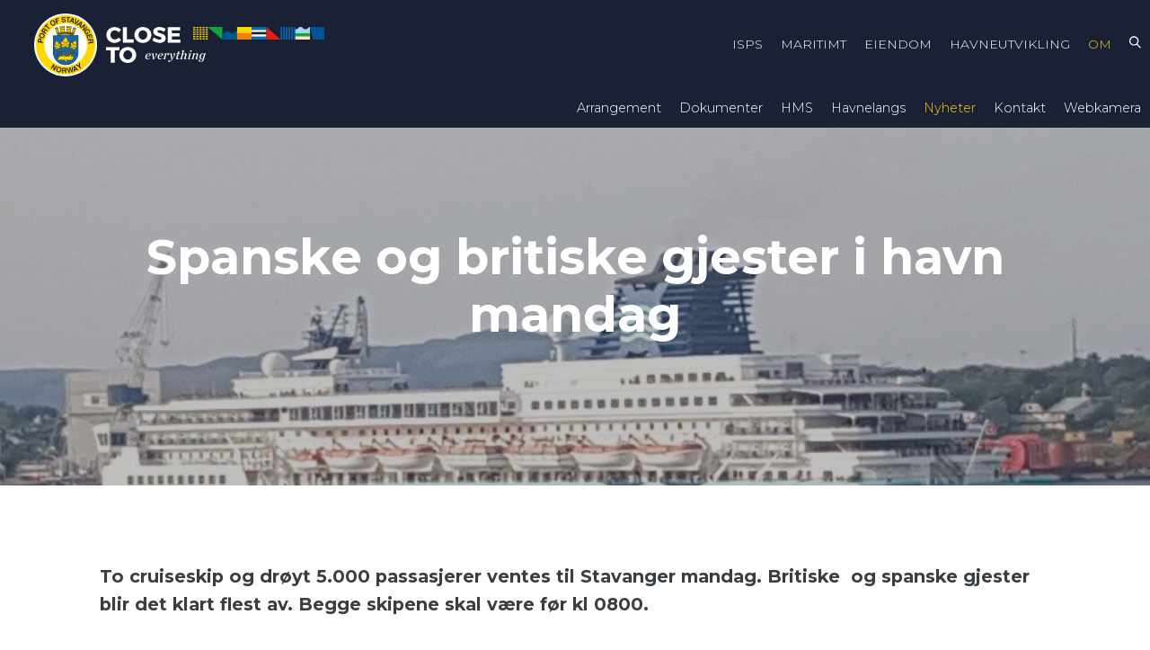

--- FILE ---
content_type: text/html; charset=UTF-8
request_url: https://www.stavangerhavn.no/spanske-og-britiske-gjester-i-havn-mandag/
body_size: 16328
content:
<!DOCTYPE html>
<html lang="nb-NO">
<head>
<meta charset="UTF-8">
<meta name="viewport" content="width=device-width, initial-scale=1">
<link rel="profile" href="http://gmpg.org/xfn/11">
<link rel="pingback" href="https://www.stavangerhavn.no/xmlrpc.php">
<!-- Google Tag Manager -->
<script>(function(w,d,s,l,i){w[l]=w[l]||[];w[l].push({'gtm.start':
new Date().getTime(),event:'gtm.js'});var f=d.getElementsByTagName(s)[0],
j=d.createElement(s),dl=l!='dataLayer'?'&l='+l:'';j.async=true;j.src=
'https://www.googletagmanager.com/gtm.js?id='+i+dl;f.parentNode.insertBefore(j,f);
})(window,document,'script','dataLayer','GTM-P4Z5J9Q7');</script>
<!-- End Google Tag Manager -->
<link rel="icon" type="image/png" href="https://www.stavangerhavn.no/wp-content/uploads/favicon.png"><link rel="apple-touch-icon" href="https://www.stavangerhavn.no/wp-content/uploads/apple-touch-icon-76x76.png">
<link rel="apple-touch-icon" sizes="120x120" href="https://www.stavangerhavn.no/wp-content/uploads/apple-touch-icon-120x120.png">


<link rel="apple-touch-icon" sizes="152x152" href="https://www.stavangerhavn.no/wp-content/uploads/apple-touch-icon-152x152.png">


<link rel="apple-touch-icon" sizes="180x180" href="https://www.stavangerhavn.no/wp-content/uploads/apple-touch-icon-180x180.png">

<!-- Live Tiles -->

<meta name="application-name" content="Stavangerregionen Havn IKS"/>


<meta name="msapplication-TileColor" content="#2f3438"/>


<meta name="msapplication-square70x70logo" content="https://www.stavangerhavn.no/wp-content/uploads/tiny.png"/>


<meta name="msapplication-square150x150logo" content="https://www.stavangerhavn.no/wp-content/uploads/square.png"/>


<meta name="msapplication-wide310x150logo" content="https://www.stavangerhavn.no/wp-content/uploads/wide.png"/>


<meta name="msapplication-square310x310logo" content="https://www.stavangerhavn.no/wp-content/uploads/large.png"/>
	
	<script src="https://use.typekit.net/imd3kgx.js"></script>
<script>try{Typekit.load({ async: true });}catch(e){}</script><meta name='robots' content='index, follow, max-image-preview:large, max-snippet:-1, max-video-preview:-1' />
	<style>img:is([sizes="auto" i], [sizes^="auto," i]) { contain-intrinsic-size: 3000px 1500px }</style>
	
	<!-- This site is optimized with the Yoast SEO plugin v25.3 - https://yoast.com/wordpress/plugins/seo/ -->
	<title>Spanske og britiske gjester i havn mandag - Stavangerregionen Havn IKS</title>
	<link rel="canonical" href="https://www.stavangerhavn.no/spanske-og-britiske-gjester-i-havn-mandag/" />
	<meta property="og:locale" content="nb_NO" />
	<meta property="og:type" content="article" />
	<meta property="og:title" content="Spanske og britiske gjester i havn mandag - Stavangerregionen Havn IKS" />
	<meta property="og:description" content="To cruiseskip og drøyt 5.000 passasjerer ventes til Stavanger mandag. Britiske og spanske gjester blir det klart flest av. Begge skipene skal være før kl 0800" />
	<meta property="og:url" content="https://www.stavangerhavn.no/spanske-og-britiske-gjester-i-havn-mandag/" />
	<meta property="og:site_name" content="Stavangerregionen Havn IKS" />
	<meta property="article:published_time" content="2018-06-03T08:00:03+00:00" />
	<meta name="author" content="Eivind Hornnes" />
	<meta name="twitter:card" content="summary_large_image" />
	<meta name="twitter:label1" content="Skrevet av" />
	<meta name="twitter:data1" content="Eivind Hornnes" />
	<meta name="twitter:label2" content="Ansl. lesetid" />
	<meta name="twitter:data2" content="1 minutt" />
	<script type="application/ld+json" class="yoast-schema-graph">{"@context":"https://schema.org","@graph":[{"@type":"WebPage","@id":"https://www.stavangerhavn.no/spanske-og-britiske-gjester-i-havn-mandag/","url":"https://www.stavangerhavn.no/spanske-og-britiske-gjester-i-havn-mandag/","name":"Spanske og britiske gjester i havn mandag - Stavangerregionen Havn IKS","isPartOf":{"@id":"https://www.stavangerhavn.no/#website"},"datePublished":"2018-06-03T08:00:03+00:00","author":{"@id":"https://www.stavangerhavn.no/#/schema/person/b5729a4c390b70485922f130ed63aa1c"},"breadcrumb":{"@id":"https://www.stavangerhavn.no/spanske-og-britiske-gjester-i-havn-mandag/#breadcrumb"},"inLanguage":"nb-NO","potentialAction":[{"@type":"ReadAction","target":["https://www.stavangerhavn.no/spanske-og-britiske-gjester-i-havn-mandag/"]}]},{"@type":"BreadcrumbList","@id":"https://www.stavangerhavn.no/spanske-og-britiske-gjester-i-havn-mandag/#breadcrumb","itemListElement":[{"@type":"ListItem","position":1,"name":"Hjem","item":"https://www.stavangerhavn.no/"},{"@type":"ListItem","position":2,"name":"Nyheter","item":"https://www.stavangerhavn.no/om/nyheter/"},{"@type":"ListItem","position":3,"name":"Spanske og britiske gjester i havn mandag"}]},{"@type":"WebSite","@id":"https://www.stavangerhavn.no/#website","url":"https://www.stavangerhavn.no/","name":"Stavangerregionen Havn IKS","description":"","potentialAction":[{"@type":"SearchAction","target":{"@type":"EntryPoint","urlTemplate":"https://www.stavangerhavn.no/?s={search_term_string}"},"query-input":{"@type":"PropertyValueSpecification","valueRequired":true,"valueName":"search_term_string"}}],"inLanguage":"nb-NO"},{"@type":"Person","@id":"https://www.stavangerhavn.no/#/schema/person/b5729a4c390b70485922f130ed63aa1c","name":"Eivind Hornnes","url":"https://www.stavangerhavn.no/author/eivind/"}]}</script>
	<!-- / Yoast SEO plugin. -->


<link rel='dns-prefetch' href='//policy.app.cookieinformation.com' />
<link rel='dns-prefetch' href='//maps.google.com' />
<link rel='dns-prefetch' href='//cdn.jsdelivr.net' />
<link rel="alternate" type="application/rss+xml" title="Stavangerregionen Havn IKS &raquo; strøm" href="https://www.stavangerhavn.no/feed/" />
<link rel="alternate" type="application/rss+xml" title="Stavangerregionen Havn IKS &raquo; kommentarstrøm" href="https://www.stavangerhavn.no/comments/feed/" />
<script type="text/javascript">
/* <![CDATA[ */
window._wpemojiSettings = {"baseUrl":"https:\/\/s.w.org\/images\/core\/emoji\/16.0.1\/72x72\/","ext":".png","svgUrl":"https:\/\/s.w.org\/images\/core\/emoji\/16.0.1\/svg\/","svgExt":".svg","source":{"concatemoji":"https:\/\/www.stavangerhavn.no\/wp-includes\/js\/wp-emoji-release.min.js?ver=6.8.3"}};
/*! This file is auto-generated */
!function(s,n){var o,i,e;function c(e){try{var t={supportTests:e,timestamp:(new Date).valueOf()};sessionStorage.setItem(o,JSON.stringify(t))}catch(e){}}function p(e,t,n){e.clearRect(0,0,e.canvas.width,e.canvas.height),e.fillText(t,0,0);var t=new Uint32Array(e.getImageData(0,0,e.canvas.width,e.canvas.height).data),a=(e.clearRect(0,0,e.canvas.width,e.canvas.height),e.fillText(n,0,0),new Uint32Array(e.getImageData(0,0,e.canvas.width,e.canvas.height).data));return t.every(function(e,t){return e===a[t]})}function u(e,t){e.clearRect(0,0,e.canvas.width,e.canvas.height),e.fillText(t,0,0);for(var n=e.getImageData(16,16,1,1),a=0;a<n.data.length;a++)if(0!==n.data[a])return!1;return!0}function f(e,t,n,a){switch(t){case"flag":return n(e,"\ud83c\udff3\ufe0f\u200d\u26a7\ufe0f","\ud83c\udff3\ufe0f\u200b\u26a7\ufe0f")?!1:!n(e,"\ud83c\udde8\ud83c\uddf6","\ud83c\udde8\u200b\ud83c\uddf6")&&!n(e,"\ud83c\udff4\udb40\udc67\udb40\udc62\udb40\udc65\udb40\udc6e\udb40\udc67\udb40\udc7f","\ud83c\udff4\u200b\udb40\udc67\u200b\udb40\udc62\u200b\udb40\udc65\u200b\udb40\udc6e\u200b\udb40\udc67\u200b\udb40\udc7f");case"emoji":return!a(e,"\ud83e\udedf")}return!1}function g(e,t,n,a){var r="undefined"!=typeof WorkerGlobalScope&&self instanceof WorkerGlobalScope?new OffscreenCanvas(300,150):s.createElement("canvas"),o=r.getContext("2d",{willReadFrequently:!0}),i=(o.textBaseline="top",o.font="600 32px Arial",{});return e.forEach(function(e){i[e]=t(o,e,n,a)}),i}function t(e){var t=s.createElement("script");t.src=e,t.defer=!0,s.head.appendChild(t)}"undefined"!=typeof Promise&&(o="wpEmojiSettingsSupports",i=["flag","emoji"],n.supports={everything:!0,everythingExceptFlag:!0},e=new Promise(function(e){s.addEventListener("DOMContentLoaded",e,{once:!0})}),new Promise(function(t){var n=function(){try{var e=JSON.parse(sessionStorage.getItem(o));if("object"==typeof e&&"number"==typeof e.timestamp&&(new Date).valueOf()<e.timestamp+604800&&"object"==typeof e.supportTests)return e.supportTests}catch(e){}return null}();if(!n){if("undefined"!=typeof Worker&&"undefined"!=typeof OffscreenCanvas&&"undefined"!=typeof URL&&URL.createObjectURL&&"undefined"!=typeof Blob)try{var e="postMessage("+g.toString()+"("+[JSON.stringify(i),f.toString(),p.toString(),u.toString()].join(",")+"));",a=new Blob([e],{type:"text/javascript"}),r=new Worker(URL.createObjectURL(a),{name:"wpTestEmojiSupports"});return void(r.onmessage=function(e){c(n=e.data),r.terminate(),t(n)})}catch(e){}c(n=g(i,f,p,u))}t(n)}).then(function(e){for(var t in e)n.supports[t]=e[t],n.supports.everything=n.supports.everything&&n.supports[t],"flag"!==t&&(n.supports.everythingExceptFlag=n.supports.everythingExceptFlag&&n.supports[t]);n.supports.everythingExceptFlag=n.supports.everythingExceptFlag&&!n.supports.flag,n.DOMReady=!1,n.readyCallback=function(){n.DOMReady=!0}}).then(function(){return e}).then(function(){var e;n.supports.everything||(n.readyCallback(),(e=n.source||{}).concatemoji?t(e.concatemoji):e.wpemoji&&e.twemoji&&(t(e.twemoji),t(e.wpemoji)))}))}((window,document),window._wpemojiSettings);
/* ]]> */
</script>
<link rel='stylesheet' id='inb-popup-custom-css-css' href='https://www.stavangerhavn.no/wp-content/themes/inbusiness/inbusiness/inbusiness-popup.css?ver=6.8.3' type='text/css' media='all' />
<link rel='stylesheet' id='sbi_styles-css' href='https://www.stavangerhavn.no/wp-content/plugins/instagram-feed/css/sbi-styles.min.css?ver=6.9.1' type='text/css' media='all' />
<style id='wp-emoji-styles-inline-css' type='text/css'>

	img.wp-smiley, img.emoji {
		display: inline !important;
		border: none !important;
		box-shadow: none !important;
		height: 1em !important;
		width: 1em !important;
		margin: 0 0.07em !important;
		vertical-align: -0.1em !important;
		background: none !important;
		padding: 0 !important;
	}
</style>
<link rel='stylesheet' id='wp-block-library-css' href='https://www.stavangerhavn.no/wp-includes/css/dist/block-library/style.min.css?ver=6.8.3' type='text/css' media='all' />
<style id='classic-theme-styles-inline-css' type='text/css'>
/*! This file is auto-generated */
.wp-block-button__link{color:#fff;background-color:#32373c;border-radius:9999px;box-shadow:none;text-decoration:none;padding:calc(.667em + 2px) calc(1.333em + 2px);font-size:1.125em}.wp-block-file__button{background:#32373c;color:#fff;text-decoration:none}
</style>
<style id='global-styles-inline-css' type='text/css'>
:root{--wp--preset--aspect-ratio--square: 1;--wp--preset--aspect-ratio--4-3: 4/3;--wp--preset--aspect-ratio--3-4: 3/4;--wp--preset--aspect-ratio--3-2: 3/2;--wp--preset--aspect-ratio--2-3: 2/3;--wp--preset--aspect-ratio--16-9: 16/9;--wp--preset--aspect-ratio--9-16: 9/16;--wp--preset--color--black: #000000;--wp--preset--color--cyan-bluish-gray: #abb8c3;--wp--preset--color--white: #ffffff;--wp--preset--color--pale-pink: #f78da7;--wp--preset--color--vivid-red: #cf2e2e;--wp--preset--color--luminous-vivid-orange: #ff6900;--wp--preset--color--luminous-vivid-amber: #fcb900;--wp--preset--color--light-green-cyan: #7bdcb5;--wp--preset--color--vivid-green-cyan: #00d084;--wp--preset--color--pale-cyan-blue: #8ed1fc;--wp--preset--color--vivid-cyan-blue: #0693e3;--wp--preset--color--vivid-purple: #9b51e0;--wp--preset--gradient--vivid-cyan-blue-to-vivid-purple: linear-gradient(135deg,rgba(6,147,227,1) 0%,rgb(155,81,224) 100%);--wp--preset--gradient--light-green-cyan-to-vivid-green-cyan: linear-gradient(135deg,rgb(122,220,180) 0%,rgb(0,208,130) 100%);--wp--preset--gradient--luminous-vivid-amber-to-luminous-vivid-orange: linear-gradient(135deg,rgba(252,185,0,1) 0%,rgba(255,105,0,1) 100%);--wp--preset--gradient--luminous-vivid-orange-to-vivid-red: linear-gradient(135deg,rgba(255,105,0,1) 0%,rgb(207,46,46) 100%);--wp--preset--gradient--very-light-gray-to-cyan-bluish-gray: linear-gradient(135deg,rgb(238,238,238) 0%,rgb(169,184,195) 100%);--wp--preset--gradient--cool-to-warm-spectrum: linear-gradient(135deg,rgb(74,234,220) 0%,rgb(151,120,209) 20%,rgb(207,42,186) 40%,rgb(238,44,130) 60%,rgb(251,105,98) 80%,rgb(254,248,76) 100%);--wp--preset--gradient--blush-light-purple: linear-gradient(135deg,rgb(255,206,236) 0%,rgb(152,150,240) 100%);--wp--preset--gradient--blush-bordeaux: linear-gradient(135deg,rgb(254,205,165) 0%,rgb(254,45,45) 50%,rgb(107,0,62) 100%);--wp--preset--gradient--luminous-dusk: linear-gradient(135deg,rgb(255,203,112) 0%,rgb(199,81,192) 50%,rgb(65,88,208) 100%);--wp--preset--gradient--pale-ocean: linear-gradient(135deg,rgb(255,245,203) 0%,rgb(182,227,212) 50%,rgb(51,167,181) 100%);--wp--preset--gradient--electric-grass: linear-gradient(135deg,rgb(202,248,128) 0%,rgb(113,206,126) 100%);--wp--preset--gradient--midnight: linear-gradient(135deg,rgb(2,3,129) 0%,rgb(40,116,252) 100%);--wp--preset--font-size--small: 13px;--wp--preset--font-size--medium: 20px;--wp--preset--font-size--large: 36px;--wp--preset--font-size--x-large: 42px;--wp--preset--spacing--20: 0.44rem;--wp--preset--spacing--30: 0.67rem;--wp--preset--spacing--40: 1rem;--wp--preset--spacing--50: 1.5rem;--wp--preset--spacing--60: 2.25rem;--wp--preset--spacing--70: 3.38rem;--wp--preset--spacing--80: 5.06rem;--wp--preset--shadow--natural: 6px 6px 9px rgba(0, 0, 0, 0.2);--wp--preset--shadow--deep: 12px 12px 50px rgba(0, 0, 0, 0.4);--wp--preset--shadow--sharp: 6px 6px 0px rgba(0, 0, 0, 0.2);--wp--preset--shadow--outlined: 6px 6px 0px -3px rgba(255, 255, 255, 1), 6px 6px rgba(0, 0, 0, 1);--wp--preset--shadow--crisp: 6px 6px 0px rgba(0, 0, 0, 1);}:where(.is-layout-flex){gap: 0.5em;}:where(.is-layout-grid){gap: 0.5em;}body .is-layout-flex{display: flex;}.is-layout-flex{flex-wrap: wrap;align-items: center;}.is-layout-flex > :is(*, div){margin: 0;}body .is-layout-grid{display: grid;}.is-layout-grid > :is(*, div){margin: 0;}:where(.wp-block-columns.is-layout-flex){gap: 2em;}:where(.wp-block-columns.is-layout-grid){gap: 2em;}:where(.wp-block-post-template.is-layout-flex){gap: 1.25em;}:where(.wp-block-post-template.is-layout-grid){gap: 1.25em;}.has-black-color{color: var(--wp--preset--color--black) !important;}.has-cyan-bluish-gray-color{color: var(--wp--preset--color--cyan-bluish-gray) !important;}.has-white-color{color: var(--wp--preset--color--white) !important;}.has-pale-pink-color{color: var(--wp--preset--color--pale-pink) !important;}.has-vivid-red-color{color: var(--wp--preset--color--vivid-red) !important;}.has-luminous-vivid-orange-color{color: var(--wp--preset--color--luminous-vivid-orange) !important;}.has-luminous-vivid-amber-color{color: var(--wp--preset--color--luminous-vivid-amber) !important;}.has-light-green-cyan-color{color: var(--wp--preset--color--light-green-cyan) !important;}.has-vivid-green-cyan-color{color: var(--wp--preset--color--vivid-green-cyan) !important;}.has-pale-cyan-blue-color{color: var(--wp--preset--color--pale-cyan-blue) !important;}.has-vivid-cyan-blue-color{color: var(--wp--preset--color--vivid-cyan-blue) !important;}.has-vivid-purple-color{color: var(--wp--preset--color--vivid-purple) !important;}.has-black-background-color{background-color: var(--wp--preset--color--black) !important;}.has-cyan-bluish-gray-background-color{background-color: var(--wp--preset--color--cyan-bluish-gray) !important;}.has-white-background-color{background-color: var(--wp--preset--color--white) !important;}.has-pale-pink-background-color{background-color: var(--wp--preset--color--pale-pink) !important;}.has-vivid-red-background-color{background-color: var(--wp--preset--color--vivid-red) !important;}.has-luminous-vivid-orange-background-color{background-color: var(--wp--preset--color--luminous-vivid-orange) !important;}.has-luminous-vivid-amber-background-color{background-color: var(--wp--preset--color--luminous-vivid-amber) !important;}.has-light-green-cyan-background-color{background-color: var(--wp--preset--color--light-green-cyan) !important;}.has-vivid-green-cyan-background-color{background-color: var(--wp--preset--color--vivid-green-cyan) !important;}.has-pale-cyan-blue-background-color{background-color: var(--wp--preset--color--pale-cyan-blue) !important;}.has-vivid-cyan-blue-background-color{background-color: var(--wp--preset--color--vivid-cyan-blue) !important;}.has-vivid-purple-background-color{background-color: var(--wp--preset--color--vivid-purple) !important;}.has-black-border-color{border-color: var(--wp--preset--color--black) !important;}.has-cyan-bluish-gray-border-color{border-color: var(--wp--preset--color--cyan-bluish-gray) !important;}.has-white-border-color{border-color: var(--wp--preset--color--white) !important;}.has-pale-pink-border-color{border-color: var(--wp--preset--color--pale-pink) !important;}.has-vivid-red-border-color{border-color: var(--wp--preset--color--vivid-red) !important;}.has-luminous-vivid-orange-border-color{border-color: var(--wp--preset--color--luminous-vivid-orange) !important;}.has-luminous-vivid-amber-border-color{border-color: var(--wp--preset--color--luminous-vivid-amber) !important;}.has-light-green-cyan-border-color{border-color: var(--wp--preset--color--light-green-cyan) !important;}.has-vivid-green-cyan-border-color{border-color: var(--wp--preset--color--vivid-green-cyan) !important;}.has-pale-cyan-blue-border-color{border-color: var(--wp--preset--color--pale-cyan-blue) !important;}.has-vivid-cyan-blue-border-color{border-color: var(--wp--preset--color--vivid-cyan-blue) !important;}.has-vivid-purple-border-color{border-color: var(--wp--preset--color--vivid-purple) !important;}.has-vivid-cyan-blue-to-vivid-purple-gradient-background{background: var(--wp--preset--gradient--vivid-cyan-blue-to-vivid-purple) !important;}.has-light-green-cyan-to-vivid-green-cyan-gradient-background{background: var(--wp--preset--gradient--light-green-cyan-to-vivid-green-cyan) !important;}.has-luminous-vivid-amber-to-luminous-vivid-orange-gradient-background{background: var(--wp--preset--gradient--luminous-vivid-amber-to-luminous-vivid-orange) !important;}.has-luminous-vivid-orange-to-vivid-red-gradient-background{background: var(--wp--preset--gradient--luminous-vivid-orange-to-vivid-red) !important;}.has-very-light-gray-to-cyan-bluish-gray-gradient-background{background: var(--wp--preset--gradient--very-light-gray-to-cyan-bluish-gray) !important;}.has-cool-to-warm-spectrum-gradient-background{background: var(--wp--preset--gradient--cool-to-warm-spectrum) !important;}.has-blush-light-purple-gradient-background{background: var(--wp--preset--gradient--blush-light-purple) !important;}.has-blush-bordeaux-gradient-background{background: var(--wp--preset--gradient--blush-bordeaux) !important;}.has-luminous-dusk-gradient-background{background: var(--wp--preset--gradient--luminous-dusk) !important;}.has-pale-ocean-gradient-background{background: var(--wp--preset--gradient--pale-ocean) !important;}.has-electric-grass-gradient-background{background: var(--wp--preset--gradient--electric-grass) !important;}.has-midnight-gradient-background{background: var(--wp--preset--gradient--midnight) !important;}.has-small-font-size{font-size: var(--wp--preset--font-size--small) !important;}.has-medium-font-size{font-size: var(--wp--preset--font-size--medium) !important;}.has-large-font-size{font-size: var(--wp--preset--font-size--large) !important;}.has-x-large-font-size{font-size: var(--wp--preset--font-size--x-large) !important;}
:where(.wp-block-post-template.is-layout-flex){gap: 1.25em;}:where(.wp-block-post-template.is-layout-grid){gap: 1.25em;}
:where(.wp-block-columns.is-layout-flex){gap: 2em;}:where(.wp-block-columns.is-layout-grid){gap: 2em;}
:root :where(.wp-block-pullquote){font-size: 1.5em;line-height: 1.6;}
</style>
<link rel='stylesheet' id='wpml-legacy-horizontal-list-0-css' href='https://www.stavangerhavn.no/wp-content/plugins/sitepress-multilingual-cms/templates/language-switchers/legacy-list-horizontal/style.min.css?ver=1' type='text/css' media='all' />
<link rel='stylesheet' id='wpml-menu-item-0-css' href='https://www.stavangerhavn.no/wp-content/plugins/sitepress-multilingual-cms/templates/language-switchers/menu-item/style.min.css?ver=1' type='text/css' media='all' />
<link rel='stylesheet' id='grid-styles-css' href='https://www.stavangerhavn.no/wp-content/themes/inbusiness/css/grid.css?ver=6.8.3' type='text/css' media='all' />
<link rel='stylesheet' id='uu-styles-css' href='https://www.stavangerhavn.no/wp-content/themes/inbusiness/css/uu.css?ver=6.8.3' type='text/css' media='all' />
<link rel='stylesheet' id='typography-styles-css' href='https://www.stavangerhavn.no/wp-content/themes/inbusiness/css/typography.css?ver=6.8.3' type='text/css' media='all' />
<link rel='stylesheet' id='helpers-styles-css' href='https://www.stavangerhavn.no/wp-content/themes/inbusiness/css/helpers.css?ver=6.8.3' type='text/css' media='all' />
<link rel='stylesheet' id='menu-styles-css' href='https://www.stavangerhavn.no/wp-content/themes/inbusiness/css/menu.css?ver=6.8.3' type='text/css' media='all' />
<link rel='stylesheet' id='element-styles-css' href='https://www.stavangerhavn.no/wp-content/themes/inbusiness/css/elements.css?ver=6.8.3' type='text/css' media='all' />
<link rel='stylesheet' id='layout-header-menu-inline-css' href='https://www.stavangerhavn.no/wp-content/themes/inbusiness/css/layout-header-menu-inline.css?ver=6.8.3' type='text/css' media='all' />
<link rel='stylesheet' id='inbusiness-style-css' href='https://www.stavangerhavn.no/wp-content/themes/inbusiness/style.css?ver=6.8.3' type='text/css' media='all' />
<link rel='stylesheet' id='js_composer_front-css' href='https://www.stavangerhavn.no/wp-content/plugins/js_composer/assets/css/js_composer.min.css?ver=8.4.1' type='text/css' media='all' />
<link rel='stylesheet' id='inbusiness-style-child-css' href='https://www.stavangerhavn.no/wp-content/themes/inbusiness-child/style.css?ver=2019.09.04.02.23' type='text/css' media='all' />
<link rel='stylesheet' id='font-styles-css' href='https://www.stavangerhavn.no/wp-content/themes/inbusiness-child/css/fonts.css?ver=6.8.3' type='text/css' media='all' />
<script type="text/javascript" src="https://www.stavangerhavn.no/wp-includes/js/jquery/jquery.min.js?ver=3.7.1" id="jquery-core-js"></script>
<script type="text/javascript" src="https://www.stavangerhavn.no/wp-includes/js/jquery/jquery-migrate.min.js?ver=3.4.1" id="jquery-migrate-js"></script>
<script type="text/javascript" src="https://www.stavangerhavn.no/wp-content/themes/inbusiness/inbusiness/inbusiness-popup.js?ver=20150121" id="inb-popup-custom-script-js"></script>
<script type="text/javascript" id="CookieConsent-js-before">
/* <![CDATA[ */
window.dataLayer = window.dataLayer || []; function gtag() { dataLayer.push(arguments); } gtag("consent", "default", { ad_storage: "denied", analytics_storage: "denied", wait_for_update: 500, }); gtag("set", "ads_data_redaction", true);
/* ]]> */
</script>
<script type="text/javascript" src="https://policy.app.cookieinformation.com/uc.js" id="CookieConsent" data-culture="nb" data-gcm-version="2.0"></script>
<script type="text/javascript" id="inbusiness-inbusiness-js-extra">
/* <![CDATA[ */
var php_array = {"admin_ajax":"https:\/\/www.stavangerhavn.no\/wp-admin\/admin-ajax.php"};
/* ]]> */
</script>
<script type="text/javascript" src="https://www.stavangerhavn.no/wp-content/themes/inbusiness/js/inbusiness.js?ver=20150121" id="inbusiness-inbusiness-js"></script>
<script type="text/javascript" src="https://maps.google.com/maps/api/js?language=en&amp;key=AIzaSyCER6vzmnEn2wbrs_Mko6-en4aX_t84sFw&amp;authuser=0&amp;ver=1" id="googlemaps-js"></script>
<script type="text/javascript" src="https://cdn.jsdelivr.net/gmap3/7.2.0/gmap3.min.js?ver=1" id="gmap3-js"></script>
<script type="text/javascript" src="https://www.stavangerhavn.no/wp-content/themes/inbusiness-child/inbusiness-child.js?ver=2019.09.04.02.23" id="inbusiness-child-js"></script>
<script type="text/javascript" src="https://www.stavangerhavn.no/wp-content/themes/inbusiness-child/js/moment.js?ver=2019.09.04.02.23" id="inbusiness_moment_js-js"></script>
<script type="text/javascript" src="https://www.stavangerhavn.no/wp-content/themes/inbusiness-child/js/widget.js?ver=2019.09.04.02.23" id="inbusiness-widget-js"></script>
<script></script><link rel="https://api.w.org/" href="https://www.stavangerhavn.no/wp-json/" /><link rel="alternate" title="JSON" type="application/json" href="https://www.stavangerhavn.no/wp-json/wp/v2/posts/41847" /><link rel="EditURI" type="application/rsd+xml" title="RSD" href="https://www.stavangerhavn.no/xmlrpc.php?rsd" />
<meta name="generator" content="WordPress 6.8.3" />
<link rel='shortlink' href='https://www.stavangerhavn.no/?p=41847' />
<link rel="alternate" title="oEmbed (JSON)" type="application/json+oembed" href="https://www.stavangerhavn.no/wp-json/oembed/1.0/embed?url=https%3A%2F%2Fwww.stavangerhavn.no%2Fspanske-og-britiske-gjester-i-havn-mandag%2F" />
<link rel="alternate" title="oEmbed (XML)" type="text/xml+oembed" href="https://www.stavangerhavn.no/wp-json/oembed/1.0/embed?url=https%3A%2F%2Fwww.stavangerhavn.no%2Fspanske-og-britiske-gjester-i-havn-mandag%2F&#038;format=xml" />
<meta name="generator" content="WPML ver:4.7.6 stt:1,39;" />
<script type="text/javascript">var pospages = [[0,0,"https%3A%2F%2Fwww.stavangerhavn.no%2Fmaritimt%2Fstoy%2F"],[0,0,"https%3A%2F%2Fwww.stavangerhavn.no%2Fvideos%2F"],[0,0,"https%3A%2F%2Fwww.stavangerhavn.no%2Fhome-draft%2F"],[0,0,"https%3A%2F%2Fwww.stavangerhavn.no%2Fom%2Fdokumenter%2Fcruise-test-prisliste-og-vilkar%2F"],[0,0,"https%3A%2F%2Fwww.stavangerhavn.no%2Fhavneutvikling%2F"],[0,0,"https%3A%2F%2Fwww.stavangerhavn.no%2Feiendom%2F"],[0,0,"https%3A%2F%2Fwww.stavangerhavn.no%2Fmaritimt%2F"],[0,0,"https%3A%2F%2Fwww.stavangerhavn.no%2Fisps%2F"],[0,0,"https%3A%2F%2Fwww.stavangerhavn.no%2Ffront-page-2%2F"],[0,0,"https%3A%2F%2Fwww.stavangerhavn.no%2Fsrhd%2F"],];</script><style type="text/css" class="vs_custom-css">.vc_custom_1742347247818{padding-top: 6vw !important;padding-bottom: 7vw !important;}</style><meta name="generator" content="Powered by WPBakery Page Builder - drag and drop page builder for WordPress."/>
		<style type="text/css" id="wp-custom-css">
			/*
Du kan legge til din egen CSS her.

Klikk hjelp-ikonet over for å lære mer.
*/


#portcall-wrap {
	xdisplay:none;
}
.logged-in #portcall-wrap {
	xdisplay:block;
}
.FN>div>div {
	display:flex;
		flex-wrap:wrap;
	justify-content:center;
}
.svgFN {
	flex:1;
}
.svgFN>figure>div {
	width:100%;
}
.svgFN img {
	width:100%;
	min-width:160px;
}
.svgFN figure figcaption {
	font-style:italic;
	line-height:1.4em;
	color:black;
	padding:.25em 1em;
	margin:0;
	display:inline-block;
	width:100%;
}

@media all and (max-width: 1080px)  {
	.svgFN {
		flex:auto;
		width:25%;
		max-width:25%;
	}
}

@media all and (max-width: 680px)  {
	.svgFN {
		width:50%;
		max-width:50%;
	}
}

.heightsvg img{
	width:auto;
	height:100px;
}
#cs-partners .maxpage{
	max-width:100%;
	display:flex;
	align-items:center;
	flex-wrap:wrap;
	justify-content:space-between;
}
#cs-partners .maxpage aside{
	flex:1;
}
#cs-partners .maxpage h1{
	flex: 0 0 100%
}
#cs-partners .svg {width:100%}
#tallshipsraces {cursor:pointer;}
#tallshipsraces .svgimg img {max-width:300px;}

.inb_modal {text-align:center;}
.inb_modal > button {
	background:#facb00;
	color:black;
	font-size:1em;
	width:auto;
	padding-left:2em;
	padding-right:4em;
	padding-bottom:.5em;
}
.inb_modal > button:before,
.inb_modal > button:after{
left:auto;
	background:black;
}
.inb_modal > button:before{
	right:2em;
}
.inb_modal > button:after{
	right:2.5em;
}

.screenwidth,
.screenwidth * {width:100vw;}

.page-id-8874 .inbusiness_portwind,
.page-id-38984 .inbusiness_portwind{
    float: left;
    display: inline-block;
    width: 50%;
}
.pw-wrap {
	width:33.333%;
	display:inline-block;
	overflow:hidden;
}
.pw-wind{width:220px;}
.pw-direction{width:105px;}
.pw-temperature{width:125px;}

.pw-icon, .portwind-icon {
	height:auto!important;
	width:40px!important;
	float:left;
	position:relative;
	top:-4px;
}
.pw-title {
	text-align:left;
	display:block;
	font-size:9px;
	line-height:1.2em;
	font-weight:bold;
	text-transform:uppercase;
}
.pw-value {
	float:left;
	text-align:left;
	font-size:18px;
	font-weight:bold;
}
.pw-unit {
	text-align:left;
	float:left;
	margin-left:.2em;
	font-weight:bold;
	font-size:.618em;
}

.windnow,
.windmax,
.windgusts {
	float:left;
	margin-left:10px
}
.windnow {margin-left:0px;}

.windmax .pw-value,
.windgusts .pw-value {
	font-size:12px;
}
.windmax .pw-unit,
.windgusts .pw-unit {
	font-weight:normal;
}
@media all and (max-width: 1080px)  {
.page-id-8874 .inbusiness_portwind,
.page-id-38984 .inbusiness_portwind{
    float: none;
    display: block;
    width: 100%;
}
	}

/*
 * InfoScreen
 * page-id-88278
 * */
.page-id-88278 form {
	display:none;
}
.page-id-88278 table {
	height:543px;
	overflow:hidden;
	border:none;
}
.page-id-88278 table td,
.page-id-88278 table th{
	font-size:1.7em;
	line-height:1.3em;
}
.page-id-88278 caption{
	display:none;
}
.page-id-88278 td:last-child,
.page-id-88278 th:last-child {
	display:none;
}
.page-id-88278 tr.details {
	display:none!important;
	height:0px!important;
	margin:0px!important;
	padding:0px!important;
}
.page-id-88278 tr {
	display:block;
	overflow:hidden;
	width:100vw;
	clear:both;
	background:none!important;
	border:none!important;;
}

.page-id-88278 tr.even {
	background-color:rgba(255,255,255,.15)!important;
}
.page-id-88278 tr th,
.page-id-88278 tr td:first-child{
	font-weight:bold;
}
.page-id-88278 tr > *{
	display:block;
	float:left;
	overflow:hidden;
	background:none!important;
}
.page-id-88278 tr > *:nth-child(1){
	width:22%;
}
.page-id-88278 tr > *:nth-child(2){
	width:14%;
}
.page-id-88278 tr > *:nth-child(3){
	width:20%;
}
.page-id-88278 tr > *:nth-child(4){
	width:9%;
}
.page-id-88278 tr > *:nth-child(5){
	width:20%;
}
.page-id-88278 tr > *:nth-child(6){
	width:10%;
}
.page-id-88278 #footer {
	background-color:#333;
	z-index:9999!important;
}
.page-id-88278 #footer p {color:transparent;}
.page-id-88278 #footer p > * {display:none;}
.page-id-88278 #footer p *:last-child {display:inline-block!important;
color:white;}


/*
 * 2020 Terminals layout
 * */
.iconterminals ul li {
}
.iconterminals ul li svg {
	height:50px;
}

#header{
	background-color: #1B2135 !important;
}

#footer{
	background-color: #1B2135 !important;
}
#cs-partners, #primary-nav ul.sub-menu:before {
	background-color: #1B2134 !important;
}

#coiOverlay a {
	color: #1a2633 !important;
}

#coiOverlay button#declineButton {
    color: black;
}

#coiOverlay button#updateButton {
    color: black;
}

#coiOverlay button.coibanner__accept {
	 color: black !important;
}

#coiOverlay h2.coi-banner__headline {
    font-size: 22px!important;
}

.coi-banner__accept:not(:disabled), .coi-banner__decline:not(:disabled), .coi-banner__lastpage:not(:disabled), .coi-banner__nextpage:not(:disabled) {
color:black!important;
}

		</style>
		<style type="text/css" data-type="vc_shortcodes-custom-css">.vc_custom_1527859621030{padding-top: 6vw !important;padding-bottom: 7vw !important;background-image: url(https://www.stavangerhavn.no/wp-content/uploads/temp-bg-top.jpg?id=60) !important;}.vc_custom_1499201620296{padding-top: 4vw !important;padding-bottom: 6vw !important;}.vc_custom_1527859138048{padding-right: 4vw !important;padding-left: 4vw !important;}</style><noscript><style> .wpb_animate_when_almost_visible { opacity: 1; }</style></noscript><link href="https://fonts.googleapis.com/css?family=Montserrat:200,300,400,700,900" rel="stylesheet"><!--[if IE 9]>
<link rel="stylesheet" href="https://www.stavangerhavn.no/wp-content/themes/inbusiness/css/ie9.css" media="screen" type="text/css" />
<![endif]-->
<!-- Option Styles -->
<style>
	/*layout*/
	.maxpage{max-width:1160px;}/*do the header and footer maxpage:*/
	body > header .maxpage{max-width:100%;}
	
	/*general*/
	body {
		font-family:Montserrat, sans-serif;
		font-size:18px;
		color:#383e42;}
	
	h1, h2, h3, h4, h5, h6{
		font-family:Montserrat, sans-serif;
		color:#383e42;}
	
	/*headerbar*/
	#headerbar{
		
		}
	
	
	/*header*/
	
@media all and (min-width: 899px){
	button.menu_btn{display:none;}
}
	
	
	#header{
		background-color:#2d3438;
		}
	#header a{color:#ffffff;}
	#header a:hover:not(.menu_btn),.current-menu-ancestor > a,.current_page_ancestor > a,.current-menu-item > a,.current_page_item > a{color:#fac90f!important;}
	/*main*/
	#contents{
		
		
		
		
		
		
		}
	#contents a{color:#383e42;}
	#contents a:hover{color:#facb00;}
	/*footerwidgets*/
	#footer {
		background-color:#2d3438;
		
		
		
		
		
		
		}
	#footer a{color:#ffffff;}
	#footer a:hover{color:#fac90f;}
	/*socket*/
	
  	
	
</style><style>
/* high contrast css */
body.highcontrast,
body.highcontrast h1, body.highcontrast h2, body.highcontrast h3, body.highcontrast h4, body.highcontrast h5, body.highcontrast h6,
body.highcontrast a {color:black;}
</style>
<!-- Global site tag (gtag.js) - Google Analytics -->
<script async src="https://www.googletagmanager.com/gtag/js?id=UA-24029942-1"></script>
<script>
  window.dataLayer = window.dataLayer || [];
  function gtag(){dataLayer.push(arguments);}
  gtag('js', new Date());
  gtag('config', 'UA-24029942-1', { 'anonymize_ip': true });
</script></head>
<body class="wp-singular post-template-default single single-post postid-41847 single-format-standard wp-theme-inbusiness wp-child-theme-inbusiness-child wpb-js-composer js-comp-ver-8.4.1 vc_responsive">
<!-- Google Tag Manager (noscript) -->
<noscript><iframe src="https://www.googletagmanager.com/ns.html?id=GTM-P4Z5J9Q7"
height="0" width="0" style="display:none;visibility:hidden"></iframe></noscript>
<!-- End Google Tag Manager (noscript) -->
<ul id="uuSectionNav">
	<li><a href="#contents">Gå til "Hoved"</a></li>
	<li><a href="#header">Gå til "Topp"</a></li>	
	<li><a href="#primary-nav">Gå til "Hovedmeny"</a></li>
	
		
	<li><a href="#footer">Gå til "Bunnfelt"</a></li>
</ul><header id="header" class="header-menu-inline sticky" data-layout="Header-Menu-Inline" tabindex="-1" style="height:100px">
    <div class="maxpage">
    	<div data-columns="2" data-columnwidths="[3,9]">
            <div id="headertop" style="height:100px">
                <!-- logo -->
                <h1 class="logo"><a href="https://www.stavangerhavn.no/"><img alt="Stavangerregionen Havn IKS" src="https://www.stavangerhavn.no/wp-content/uploads/Stavangerregionen-Havn-IKS-Logo.svg" /><svg xmlns="http://www.w3.org/2000/svg" viewBox="0 0 348.99 126.34" preserveAspectRatio="xMinYMid meet" aria-hidden="true"><defs><style>.z{fill:#ffffff;}</style></defs><title>close-to-everything</title><path class="z" d="M336,303a16.72,16.72,0,0,0-.14,2.12c0,3.84,1.4,6,4.69,6a8.39,8.39,0,0,0,6.45-3.79l.9.81c-2.39,3.2-5.33,5-8.94,5-4.15,0-7.94-2.44-7.94-7.85,0-6.77,5.42-13.63,12.68-13.63,4.15,0,6.23,2,6.23,4.69C349.91,299.87,345.53,303.07,336,303Zm.23-1.13c7.94-.23,9.52-3.48,9.52-6.46,0-1.67-.81-2.53-2.35-2.53C340.3,292.92,337.18,297.07,336.19,301.9Z" transform="translate(-193.49 -199.25)"/><path class="z" d="M357.09,313l-.27-7.67-1.22-9.48c-.23-1.76-.68-2.17-3.48-2.21v-1l7.72-.77,1.31,13.13.18,4.42h.5l2.53-3.57c2.71-3.84,4-6.36,4.51-8.21a3.32,3.32,0,0,1-2.12-3.11,2.75,2.75,0,0,1,2.8-2.89,2.8,2.8,0,0,1,2.8,3.07c0,2-1.08,3.84-4.42,8.44l-7.27,10.2Z" transform="translate(-193.49 -199.25)"/><path class="z" d="M379.29,303a16.72,16.72,0,0,0-.14,2.12c0,3.84,1.4,6,4.69,6a8.39,8.39,0,0,0,6.45-3.79l.9.81c-2.39,3.2-5.33,5-8.94,5-4.15,0-7.94-2.44-7.94-7.85,0-6.77,5.42-13.63,12.68-13.63,4.15,0,6.23,2,6.23,4.69C393.24,299.87,388.86,303.07,379.29,303Zm.23-1.13c7.94-.23,9.52-3.48,9.52-6.46,0-1.67-.81-2.53-2.35-2.53C383.62,292.92,380.51,297.07,379.52,301.9Z" transform="translate(-193.49 -199.25)"/><path class="z" d="M414.54,294.81c0,2.08-1.22,3.52-3,3.52-1.53,0-2.62-.77-2.62-2.39a3.44,3.44,0,0,1,.54-1.72c-1.81.27-3.79,1.67-5.73,4.06l-3.57,14.44h-5.1l2.35-7.31,2.71-9.93c.36-1.44,0-2-2.8-2.21v-1l8.26-.41-1.31,4.33.14.13c2-2.62,4.38-4.6,6.86-4.6A3,3,0,0,1,414.54,294.81Z" transform="translate(-193.49 -199.25)"/><path class="z" d="M424.51,300.86l1.31,9.12h.41l2.3-3.79c2.57-4.2,3.43-6.63,3.75-8.58a3.38,3.38,0,0,1-2.35-3.16,2.71,2.71,0,0,1,2.71-2.89c1.8,0,2.84,1.54,2.84,3.34,0,2.17-1.26,5.1-6.09,12.64-7.13,11.24-10.56,14.26-14.4,14.26-2.44,0-3.79-1.4-3.79-3.34a2.81,2.81,0,0,1,2.75-2.93,2.62,2.62,0,0,1,2.66,2.8,2.84,2.84,0,0,1-.54,1.67,11.92,11.92,0,0,0,6.36-5.37l-1.76-10L419,295.9c-.32-1.76-.86-2.26-3.66-2.3v-1l7.72-.77Z" transform="translate(-193.49 -199.25)"/><path class="z" d="M448,293.5l-3.79,13.13a9.3,9.3,0,0,0-.36,2.21c0,1.4.81,2,2.48,2a15.92,15.92,0,0,0,3.93-.63l-.09.95a14.4,14.4,0,0,1-6.54,1.94c-3.16,0-4.6-1.35-4.6-3.7a12.19,12.19,0,0,1,.41-2.48l4-13.41h-4l.45-1.49h4l1.94-6.54,4.92-.68-2.3,7.22h5.46l-.45,1.49Z" transform="translate(-193.49 -199.25)"/><path class="z" d="M472.17,307.86a6.85,6.85,0,0,0-.45,2.12c0,1.22,1,1.53,3.88,1.4v.95a15.23,15.23,0,0,1-4.51.77c-2.53,0-3.93-.86-3.93-2.84a8,8,0,0,1,.41-2.21l2.89-8.76a9.08,9.08,0,0,0,.41-2.44c0-1.44-.72-2.3-2.48-2.3s-3.7,1-5.78,2.75l-3.84,15.44h-5.06l2.3-7.31,5.33-20.94c.32-1.35-.72-2-3.79-2.17v-1l9.66-.45L463,295.67l.14.14c2.71-2.48,5.69-4.11,8.21-4.11,2.75,0,4.29,1.54,4.29,4.2a9.25,9.25,0,0,1-.5,2.89Z" transform="translate(-193.49 -199.25)"/><path class="z" d="M489.82,312.19a15.16,15.16,0,0,1-4.92.9c-2.66,0-4.06-1.17-4.06-3.21a7.19,7.19,0,0,1,.36-2.08L485,295.45c.45-1.4-.45-2-3.39-2.17v-1l9.21-.41-4.92,15.8a7.9,7.9,0,0,0-.45,2.08c0,1.31,1.13,1.72,4.33,1.54Zm1.08-31.41a2.18,2.18,0,0,1,2.3,2.39c0,2.08-1.53,4.06-3.48,4.06a2.28,2.28,0,0,1-2.3-2.48A3.81,3.81,0,0,1,490.9,280.78Z" transform="translate(-193.49 -199.25)"/><path class="z" d="M499,295.49c.36-1.44,0-2-2.8-2.21v-1l8.26-.41-1.22,3.84.13.14c2.66-2.48,5.69-4.11,8.21-4.11,2.75,0,4.29,1.54,4.29,4.15a10.76,10.76,0,0,1-.5,2.93l-3,9.07a8.53,8.53,0,0,0-.45,2.12c0,1.22,1,1.53,3.88,1.4v.95a14.89,14.89,0,0,1-4.47.77c-2.53,0-3.93-.86-3.93-2.84a8,8,0,0,1,.41-2.21l2.84-8.76a8.06,8.06,0,0,0,.45-2.44c0-1.44-.77-2.3-2.48-2.3s-3.75,1-5.78,2.75L499,312.73h-5.1l2.35-7.31Z" transform="translate(-193.49 -199.25)"/><path class="z" d="M520.23,305.33c0-6.41,5.55-13.72,11.83-13.72a4.92,4.92,0,0,1,4.78,2.84l.81-2.35,4.83-.5L540,298.92,536,313c-1.67,6-4.47,8.76-11.15,8.76-4.92,0-7.31-2.21-7.31-4.38a3.07,3.07,0,0,1,3-3.29,2.36,2.36,0,0,1,2.48,2.53,2.93,2.93,0,0,1-1.44,2.39,3.54,3.54,0,0,0,3.29,1.53c3.48,0,5.46-2.62,7-8.26l.72-2.62-.18-.09c-1.71,2-3.29,2.93-5.73,2.93C522.94,312.55,520.23,309.89,520.23,305.33Zm4.92.27c0,3.07,1.13,4.74,3.48,4.74,1.71,0,3-.9,4.29-2.75l3.2-10.88c-.5-2-1.67-3.66-3.48-3.66C527.91,293.05,525.15,301.45,525.15,305.6Z" transform="translate(-193.49 -199.25)"/><path class="z" d="M246.22,208.66l-8.07,9.56c-3.6-4.39-8.93-7.13-13.79-7.13-8.7,0-15.28,6.9-15.28,15.91,0,9.17,6.58,16.14,15.28,16.14,4.62,0,10-2.51,13.79-6.42l8.15,8.62c-5.88,6-14.57,10-22.64,10-16.53,0-28.83-12.14-28.83-28.21,0-15.83,12.62-27.74,29.3-27.74A31.85,31.85,0,0,1,246.22,208.66Z" transform="translate(-193.49 -199.25)"/><path class="z" d="M289.86,243.05v11.67H252.65V199.88h13.95v43.17Z" transform="translate(-193.49 -199.25)"/><path class="z" d="M352.23,227.23c0,16-12.69,28.13-29.7,28.13s-29.62-12.07-29.62-28.13,12.69-27.82,29.62-27.82S352.23,211.32,352.23,227.23Zm-45.05.08c0,9.25,7.13,16.38,15.51,16.38s15.2-7.13,15.2-16.38-6.74-16.22-15.2-16.22S307.18,218.06,307.18,227.31Z" transform="translate(-193.49 -199.25)"/><path class="z" d="M402.3,205.37,397,216.26c-5.8-3.37-13.08-5.72-17.55-5.72-3.6,0-6,1.33-6,4,0,9.48,29,4.07,29,23.9,0,11-9.72,16.77-21.94,16.77a40.9,40.9,0,0,1-25.07-8.78l5.41-10.73c5.64,4.94,14.1,8.23,19.82,8.23,4.39,0,7.13-1.65,7.13-4.78,0-9.72-29-3.92-29-23.35,0-10.11,8.7-16.53,21.86-16.53A41.17,41.17,0,0,1,402.3,205.37Z" transform="translate(-193.49 -199.25)"/><path class="z" d="M424,210.85v10.89h26.17v11H424v11h29.85v11h-43.8V199.88H453v11Z" transform="translate(-193.49 -199.25)"/><path class="z" d="M223.81,281.32V325H209.87V281.32H193.49V270h46.86v11.28Z" transform="translate(-193.49 -199.25)"/><path class="z" d="M299.27,297.46c0,16-12.69,28.13-29.7,28.13S240,313.53,240,297.46s12.69-27.82,29.62-27.82S299.27,281.56,299.27,297.46Zm-45.05.08c0,9.25,7.13,16.38,15.51,16.38s15.2-7.13,15.2-16.38-6.74-16.22-15.2-16.22S254.21,288.3,254.21,297.54Z" transform="translate(-193.49 -199.25)"/></svg><svg xmlns="http://www.w3.org/2000/svg" viewBox="0 0 505.83 48.53" preserveAspectRatio="xMinYMid meet" aria-hidden="true"><defs><style>.a{fill:#11a63c;}.b{fill:#005694;}.c{fill:#fed700;}.d{fill:#f08100;}.e{fill:#0071b9;}.f{fill:#fff;}.g{fill:#1d1d1b;}.h{fill:#e41f13;}.i{fill:#a7d6f4;}.j{fill:#fce1c7;}</style></defs><title>svg-symbols</title><polygon class="a" points="56.47 0.03 112.94 48.5 112.94 0.03 56.47 0.03"/><path class="b" d="M112.94,48.49V24.35c.33,0,.67,0,1,0,9.55,0,9.55-9.1,19.1-9.1s9.55,9.1,19.1,9.1c8.88,0,9.51-7.87,17.24-9V48.49Z" transform="translate(0 0)"/><polygon class="c" points="169.4 0.03 169.4 10.63 169.4 24.29 225.87 24.29 225.87 6.67 225.87 0.03 169.4 0.03"/><polygon class="d" points="169.4 24.29 169.4 34.86 169.4 48.49 225.87 48.49 225.87 30.92 225.87 24.29 169.4 24.29"/><rect class="e" x="225.87" y="0.06" width="56.47" height="11.46"/><rect class="e" x="225.87" y="37" width="56.47" height="11.52"/><rect class="f" x="225.87" y="11.53" width="56.47" height="8.49"/><rect class="g" x="225.87" y="20.02" width="56.47" height="8.49"/><rect class="f" x="225.87" y="28.51" width="56.47" height="8.49"/><polygon class="h" points="282.34 0.06 282.34 48.52 337.71 48.52 282.34 0.06"/><rect class="e" x="357.99" width="5.65" height="48.47"/><rect class="e" x="337.71" width="5.14" height="48.47"/><rect class="e" x="389.04" width="5.14" height="48.47"/><rect class="e" x="368.26" width="5.65" height="48.47"/><rect class="e" x="378.52" width="5.65" height="48.47"/><rect class="e" x="347.73" width="5.65" height="48.47"/><polygon class="b" points="450.65 0.14 463.03 48.44 505.83 48.44 505.83 0.14 450.65 0.14"/><path class="i" d="M394.18,24.26V9.06c.33,0,.67,0,1,0,9.55,0,9.55-9.1,19.1-9.1s9.55,9.1,19.1,9.1c8.88,0,9.51-7.87,17.24-9V24.26Z" transform="translate(0 0)"/><polygon class="a" points="450.65 35.78 450.65 27.42 450.65 24.26 394.18 24.26 394.18 29.29 394.18 35.78 450.65 35.78"/><polygon class="j" points="394.18 35.78 394.18 41.32 394.18 48.46 450.65 48.46 450.65 39.25 450.65 35.78 394.18 35.78"/><rect class="c" width="8.56" height="4.84"/><rect class="c" x="12.22" width="8.07" height="4.84"/><rect class="c" x="24.2" width="8.07" height="4.84"/><rect class="c" x="36.18" width="8.07" height="4.84"/><rect class="c" x="47.91" width="8.56" height="4.84"/><rect class="c" y="8.71" width="8.56" height="4.84"/><rect class="c" x="12.22" y="8.71" width="8.07" height="4.84"/><rect class="c" x="24.2" y="8.71" width="8.07" height="4.84"/><rect class="c" x="36.18" y="8.71" width="8.07" height="4.84"/><rect class="c" x="47.91" y="8.71" width="8.56" height="4.84"/><rect class="c" y="17.42" width="8.56" height="4.84"/><rect class="c" x="12.22" y="17.42" width="8.07" height="4.84"/><rect class="c" x="24.2" y="17.42" width="8.07" height="4.84"/><rect class="c" x="36.18" y="17.42" width="8.07" height="4.84"/><rect class="c" x="47.91" y="17.42" width="8.56" height="4.84"/><rect class="c" y="26.14" width="8.56" height="4.84"/><rect class="c" x="12.22" y="26.14" width="8.07" height="4.84"/><rect class="c" x="24.2" y="26.14" width="8.07" height="4.84"/><rect class="c" x="36.18" y="26.14" width="8.07" height="4.84"/><rect class="c" x="47.91" y="26.14" width="8.56" height="4.84"/><rect class="c" y="34.85" width="8.56" height="4.84"/><rect class="c" x="12.22" y="34.85" width="8.07" height="4.84"/><rect class="c" x="24.2" y="34.85" width="8.07" height="4.84"/><rect class="c" x="36.18" y="34.85" width="8.07" height="4.84"/><rect class="c" x="47.91" y="34.85" width="8.56" height="4.84"/><rect class="c" y="43.63" width="8.56" height="4.84"/><rect class="c" x="12.22" y="43.63" width="8.07" height="4.84"/><rect class="c" x="24.2" y="43.63" width="8.07" height="4.84"/><rect class="c" x="36.18" y="43.63" width="8.07" height="4.84"/><rect class="c" x="47.91" y="43.63" width="8.56" height="4.84"/></svg></a></h1>
            </div>
                        <div id="headernav" style="height:100px">
                <!-- navigation -->
                <nav  id="primary-nav" class="inline right" tabindex="-1">
                    <h1 aria-hidden="true" id="primary-nav-title" class="screen-reader-text">Hovedmeny</h1>
                    <!-- menu button -->
                    <button class="menu_btn"><span></span><span></span><span></span></button>
                    <!-- primary menu -->
                    <div class="menu-hovedmeny-container"><ul id="menu-hovedmeny" class="menu"><li id="menu-item-191994" class="menu-item menu-item-type-post_type menu-item-object-page menu-item-191994"><a href="https://www.stavangerhavn.no/isps/">ISPS</a></li>
<li id="menu-item-192018" class="menu-item menu-item-type-post_type menu-item-object-page menu-item-has-children menu-item-192018"><a href="https://www.stavangerhavn.no/maritimt/">MARITIMT</a>
<ul class="sub-menu">
	<li id="menu-item-192021" class="menu-item menu-item-type-post_type menu-item-object-page menu-item-192021"><a href="https://www.stavangerhavn.no/maritimt/anlopsmelding/">Anløpsmelding</a></li>
	<li id="menu-item-114852" class="menu-item menu-item-type-post_type menu-item-object-page menu-item-114852"><a href="https://www.stavangerhavn.no/maritimt/avfallssortering/">Avfallssortering</a></li>
	<li id="menu-item-8893" class="menu-item menu-item-type-post_type menu-item-object-page menu-item-8893"><a href="https://www.stavangerhavn.no/maritimt/cruise/">Cruise</a></li>
	<li id="menu-item-8898" class="menu-item menu-item-type-post_type menu-item-object-page menu-item-8898"><a href="https://www.stavangerhavn.no/maritimt/forskrifter/">Forskrifter</a></li>
	<li id="menu-item-8895" class="menu-item menu-item-type-post_type menu-item-object-page menu-item-8895"><a href="https://www.stavangerhavn.no/maritimt/gjestehavner/">Gjestehavner</a></li>
	<li id="menu-item-8894" class="menu-item menu-item-type-post_type menu-item-object-page menu-item-8894"><a href="https://www.stavangerhavn.no/maritimt/gods/">Gods</a></li>
	<li id="menu-item-8897" class="menu-item menu-item-type-post_type menu-item-object-page menu-item-8897"><a href="https://www.stavangerhavn.no/maritimt/skipstrafikk/">Skipstrafikk</a></li>
	<li id="menu-item-8888" class="menu-item menu-item-type-post_type menu-item-object-page menu-item-8888"><a href="https://www.stavangerhavn.no/maritimt/terminaler/">Terminaler</a></li>
	<li id="menu-item-8896" class="menu-item menu-item-type-post_type menu-item-object-page menu-item-8896"><a href="https://www.stavangerhavn.no/maritimt/tiltak-i-sjo/">Tiltak i sjø</a></li>
	<li id="menu-item-97510" class="menu-item menu-item-type-post_type menu-item-object-page menu-item-97510"><a href="https://www.stavangerhavn.no/maritimt/vaerstasjoner/">Værstasjoner</a></li>
</ul>
</li>
<li id="menu-item-192045" class="menu-item menu-item-type-post_type menu-item-object-page menu-item-192045"><a href="https://www.stavangerhavn.no/eiendom/">EIENDOM</a></li>
<li id="menu-item-192049" class="menu-item menu-item-type-post_type menu-item-object-page menu-item-192049"><a href="https://www.stavangerhavn.no/havneutvikling/">Havneutvikling</a></li>
<li id="menu-item-56" class="menu-item menu-item-type-post_type menu-item-object-page menu-item-has-children menu-item-56 current-menu-item"><a href="https://www.stavangerhavn.no/om/">Om</a>
<ul class="sub-menu">
	<li id="menu-item-187453" class="menu-item menu-item-type-post_type menu-item-object-page menu-item-187453"><a href="https://www.stavangerhavn.no/om/arrangement/">Arrangement</a></li>
	<li id="menu-item-8899" class="menu-item menu-item-type-post_type menu-item-object-page menu-item-8899"><a href="https://www.stavangerhavn.no/om/dokumenter/">Dokumenter</a></li>
	<li id="menu-item-133" class="menu-item menu-item-type-post_type menu-item-object-page menu-item-133"><a href="https://www.stavangerhavn.no/om/hms/">HMS</a></li>
	<li id="menu-item-8900" class="menu-item menu-item-type-post_type menu-item-object-page menu-item-8900"><a href="https://www.stavangerhavn.no/om/havnelangs/">Havnelangs</a></li>
	<li id="menu-item-8901" class="menu-item menu-item-type-post_type menu-item-object-page current_page_parent menu-item-8901 current-menu-item"><a href="https://www.stavangerhavn.no/om/nyheter/">Nyheter</a></li>
	<li id="menu-item-8902" class="menu-item menu-item-type-post_type menu-item-object-page menu-item-8902"><a href="https://www.stavangerhavn.no/om/kontakt/">Kontakt</a></li>
	<li id="menu-item-33013" class="menu-item menu-item-type-post_type menu-item-object-page menu-item-33013"><a href="https://www.stavangerhavn.no/om/webkamera/">Webkamera</a></li>
</ul>
</li>
<li id="menu-item-11990" class="menu-item menu-item-type-post_type menu-item-object-page menu-item-11990"><a href="https://www.stavangerhavn.no/sok/"><svg version="1.1" id="Layer_1" xmlns="http://www.w3.org/2000/svg" xmlns:xlink="http://www.w3.org/1999/xlink" x="0px" y="0px" width="13" height="14" viewBox="0 0 13.6 14.1" enable-background="new 0 0 13.6 14.1" xml:space="preserve"><title>Søk</title> <path fill="#FFFFFF" d="M13.6,13.2L9.4,9.1c0.9-1,1.4-2.2,1.4-3.7c0-3-2.4-5.4-5.4-5.4S0,2.4,0,5.4c0,3,2.4,5.4,5.4,5.4 	c1.1,0,2.2-0.3,3-0.9l4.2,4.2L13.6,13.2z M5.4,9.6c-2.3,0-4.1-1.9-4.1-4.1s1.9-4.1,4.1-4.1s4.1,1.9,4.1,4.1S7.7,9.6,5.4,9.6z"/></svg></a></li>
</ul></div>                </nav>
            </div>
         </div>
    </div>
	        <div id="header-search-form" style="display: none">
        <form role="search" method="get" class="search-form" action="https://www.stavangerhavn.no/">
            <label>
                <span class="screen-reader-text">Search for:</span>
                <input type="search" class="search-field" placeholder="Søk &hellip;" value="" name="s">
            </label>
            <input type="submit" class="search-submit" value="Søk">
        </form>
    </div>
</header><!-- main contents -->
<main id="contents" class="view-page" tabindex="-1" style="padding-top:100px">
<div class="maxpage"><div id="main" class="ajax_posts">
    <!--theloop-->
	    <article id="post-41847" class="post-41847 post type-post status-publish format-standard hentry category-cruise tag-azura tag-zenith">
    	<div class="wpb-content-wrapper"><div data-vc-full-width="true" data-vc-full-width-init="false" data-vc-parallax="1.5" data-vc-parallax-image="https://www.stavangerhavn.no/wp-content/uploads/Zenith.jpg" class="vc_row wpb_row vc_row-fluid rowfirst rowimgbg vc_custom_1527859621030 vc_row-has-fill vc_general vc_parallax vc_parallax-content-moving"><div class="wpb_column vc_column_container vc_col-sm-12"><div class="vc_column-inner"><div class="wpb_wrapper">
	<div class="wpb_text_column wpb_content_element" >
		<div class="wpb_wrapper">
			<h1 style="text-align: center;"><strong>Spanske og britiske gjester i havn mandag</strong></h1>

		</div>
	</div>
</div></div></div></div><div class="vc_row-full-width vc_clearfix"></div><div data-vc-full-width="true" data-vc-full-width-init="false" class="vc_row wpb_row vc_row-fluid vc_custom_1499201620296"><div class="wpb_column vc_column_container vc_col-sm-12"><div class="vc_column-inner"><div class="wpb_wrapper">
	<div class="wpb_text_column wpb_content_element vc_custom_1527859138048 firstplarger" >
		<div class="wpb_wrapper">
			<p><strong>To cruiseskip og drøyt 5.000 passasjerer ventes til Stavanger mandag. Britiske  og spanske gjester blir det klart flest av. Begge skipene skal være før kl 0800.</strong></p>
<p>Det største cruiseskipet mandag er «Azura», som er på 115.500 brt og er 290 meter lang. Hun tar inntil 3.571 passasjerer. Denne gang er hun på ett av sine ukelange vestlandscruise, med utgangspunkt i Southampton. Mandag kommer &laquo;Azura&raquo; fra Southampton. Avgang til Flåm er satt til kl 1800.</p>
<p>Det andre skipet som kommer  mandag er «Zenith» med drøyt 1.500  passasjerer. Hun er på 47.255 brt og er 208 meter lang. «Zenith» kommer på besøk omtrent ukentlig frem til begynnelsen av september. Hun var sist i Stavanger torsdag. Mandag kommer «Zenith» fra Rostock og seiler videre til Bergen kl 18.45.</p>
<p>&nbsp;</p>

		</div>
	</div>

	<div  class="wpb_single_image wpb_content_element vc_align_center wpb_content_element">
		
		<figure class="wpb_wrapper vc_figure">
			<div class="vc_single_image-wrapper   vc_box_border_grey"><img fetchpriority="high" decoding="async" width="1024" height="576" src="https://www.stavangerhavn.no/wp-content/uploads/Azura.jpg" class="vc_single_image-img attachment-large" alt="Azura" title="Azura" srcset="https://www.stavangerhavn.no/wp-content/uploads/Azura.jpg 1024w, https://www.stavangerhavn.no/wp-content/uploads/Azura-768x432.jpg 768w" sizes="(max-width: 1024px) 100vw, 1024px" /></div><figcaption class="vc_figure-caption">Azura ble bygget i Italia i 2010.</figcaption>
		</figure>
	</div>
</div></div></div></div><div class="vc_row-full-width vc_clearfix"></div>
</div>		<p class="aboutline" style="font-size:.75rem;position:relative;bottom:2em;text-align:center;">Denne artikkelen ble publisert den 3.06.2018</p>
    </article>
        <!--end:theloop-->
</div>
    
        
    </div><!--end .maxpage-->
</main><!-- #end of [main contents] -->
<!-- FOOTER -->
<footer id="footer" tabindex="-1">
<aside id="text-6" class="widget widget_text"><h1 class="widgettitle">Kontaktinformasjon</h1>			<div class="textwidget"><p><a href="tel:+4751501200">+47 51 50 12 00</a></p>
<p>Åpent Mandag &#8211; Fredag<br />
mellom 08:00—15:00</p>
<p><a href="https://www.stavangerhavn.no/om/kontakt/">Øvrig kontaktinformasjon</a></p>
</div>
		</aside>
<div id="footer-widgets">
	<div class="maxpage">
        <div data-columns="1">
        
        
        
        
            <div class="sidebar sidebar-footer sidebar-footer-4">
                <aside id="text-4" class="widgetcontent widget_text"><h1 class="widgettitle">Footer</h1>			<div class="textwidget"><hr />
<p style="display:inline;margin-right:20px; text-align: center; text-transform: uppercase; font-weight: bold;"><a href="https://www.facebook.com/portofstavanger" target="_blank" rel="noopener"><img decoding="async" style="height: 2em; vertical-align: middle; padding-right: 1em;" src="https://www.stavangerhavn.no/wp-content/uploads/Facebook.svg" alt="Facebook ikon" />Facebook</a></p>
<p style="display:inline;text-align: center; text-transform: uppercase; font-weight: bold; "><a href="https://no.linkedin.com/company/stavangerregionen-havn-iks" target="_blank" rel="noopener"><img decoding="async" style="height: 2em; vertical-align: middle; padding-right: 1em;" src="https://www.stavangerhavn.no/wp-content/uploads/some_linkedin.svg" alt="LinkedIn ikon" />LinkedIn</a></p>
<hr />
<p style="text-align: center;">©Stavangerregionen Havn IKS<span style="display: inline-block; margin-right: 1rem;"> </span>Strandkaien 46<span style="display: inline-block; margin-right: 1rem;"> </span>4005 Stavanger<br />
Org.nr. 871185212<span style="display: inline-block; margin-right: 1rem;"> </span><a href="mailto:post@stavanger.havn.no">post@stavanger.havn.no</a></p>
</div>
		</aside>
            </div>
        
        </div>
    </div>
</div>
	<div id="footer-socket">
    	<div class="maxpage">
			<p style="padding:1em 0;font-size:.8125rem;"><a href="/personvern">Personvern og cookies regler</a> | <span id="inbuscredits">Nettstedet er utviklet av <a href="http://www.al-dente.no" title="Nettstedet er utviklet av Aldente" target="_blank">Aldente</a> &amp; <a href="http://www.coretrek.no" title="Nettstedet er utviklet av CoreTrek AS" target="_blank">CoreTrek AS</a></span></p>
        </div>
	</div>
</footer>
<div id="cs-partners"><div class="maxpage"><h1>Samarbeidspartnere</h1><aside id="media_image-6" class="widget widget_media_image"><h1 class="widgettitle">Cruise Norway</h1><a href="http://www.cruise-norway.no/"><img width="1" height="1" src="https://www.stavangerhavn.no/wp-content/uploads/cruise-norway-logo.svg" class="image wp-image-41801 svg attachment-medium size-medium" alt="Cruise Norway logo" style="max-width: 100%; height: auto;" decoding="async" loading="lazy" /></a></aside><aside id="media_image-9" class="widget widget_media_image"><h1 class="widgettitle">Maritimt Forum</h1><a href="http://maritimt-forum.no/stavanger/"><img width="1" height="1" src="https://www.stavangerhavn.no/wp-content/uploads/maritimt-forum-logo-01.svg" class="image wp-image-69288 svg attachment-medium size-medium" alt="Maritimt forum" style="max-width: 100%; height: auto;" title="Maritimt Forum" decoding="async" loading="lazy" /></a></aside><aside id="media_image-2" class="widget widget_media_image"><h1 class="widgettitle">The tall ships races Stavanger 2018</h1><img src="https://www.stavangerhavn.no/wp-content/uploads/TSR2026-Stavanger.svg" class="image wp-image-192790  attachment-full size-full" alt="Tall Ships Races 2026 Stavanger" style="max-width: 100%; height: auto;" decoding="async" loading="lazy" /></aside><aside id="media_image-3" class="widget widget_media_image"><h1 class="widgettitle">Nordic Edge Expo 2017</h1><a href="https://www.nordicedge.org/"><img src="https://www.stavangerhavn.no/wp-content/uploads/nordicedge-01.svg" class="image wp-image-69290  attachment-full size-full" alt="Nordic edge" style="max-width: 100%; height: auto;" decoding="async" loading="lazy" /></a></aside><aside id="media_image-7" class="widget widget_media_image"><h1 class="widgettitle">ONS</h1><a href="http://www.ons.no/"><img width="1" height="1" src="https://www.stavangerhavn.no/wp-content/uploads/ONS.svg" class="image wp-image-42461 svg attachment-medium size-medium" alt="ONS" style="max-width: 100%; height: auto;" decoding="async" loading="lazy" /></a></aside><aside id="media_image-8" class="widget widget_media_image"><h1 class="widgettitle">Elnett21</h1><a href="http://www.elnett21.no"><img width="1" height="1" src="https://www.stavangerhavn.no/wp-content/uploads/5de131305f17624c3527a966_logo-elnett1.svg" class="image wp-image-67426 svg attachment-medium size-medium" alt="Elnett21" style="max-width: 100%; height: auto;" title="Elnett21" decoding="async" loading="lazy" /></a></aside><aside id="media_image-11" class="widget widget_media_image"><h1 class="widgettitle">Grønt Kystfartsprogram</h1><img width="709" height="224" src="https://www.stavangerhavn.no/wp-content/uploads/logo_Groent-Kystfartsprogram.png" class="image wp-image-153868 svg attachment-full size-full" alt="Grønt Kystfartsprogram" style="max-width: 100%; height: auto;" title="Grønt Kystfartsprogram" decoding="async" loading="lazy" /></aside><aside id="media_image-13" class="widget widget_media_image"><h1 class="widgettitle">Shortsea shipping</h1><a href="https://www.shortseashipping.no/"><img width="1130" height="372" src="https://www.stavangerhavn.no/wp-content/uploads/Shortseashipping-1130x372.png" class="image wp-image-157166 svg attachment-medium size-medium" alt="Shortseashipping" style="max-width: 100%; height: auto;" title="Shortsea shipping" decoding="async" loading="lazy" srcset="https://www.stavangerhavn.no/wp-content/uploads/Shortseashipping-1130x372.png 1130w, https://www.stavangerhavn.no/wp-content/uploads/Shortseashipping-768x253.png 768w, https://www.stavangerhavn.no/wp-content/uploads/Shortseashipping.png 1501w" sizes="auto, (max-width: 1130px) 100vw, 1130px" /></a></aside><aside id="media_image-15" class="widget widget_media_image"><h1 class="widgettitle">Norwegian Offshore Wind</h1><img width="1" height="1" src="https://www.stavangerhavn.no/wp-content/uploads/Norwegian-Offshore-Wind.svg" class="image wp-image-169936 svg attachment-medium size-medium" alt="Norwegian Offshore Wind" style="max-width: 100%; height: auto;" title="Shortsea shipping" decoding="async" loading="lazy" /></aside></div></div>
<div id="uufontsize">
	<p style="color:black;">PC: Hold Ctrl-tasten nede og trykk på + for å forstørre eller - for å forminske.<br />Mac: Hold Cmd-tasten (Command) nede og trykk på + for å forstørre eller - for å forminske.<br /><br />Klikk i denne boksen for å lukke den!</p>
</div>
<script type="speculationrules">
{"prefetch":[{"source":"document","where":{"and":[{"href_matches":"\/*"},{"not":{"href_matches":["\/wp-*.php","\/wp-admin\/*","\/wp-content\/uploads\/*","\/wp-content\/*","\/wp-content\/plugins\/*","\/wp-content\/themes\/inbusiness-child\/*","\/wp-content\/themes\/inbusiness\/*","\/*\\?(.+)"]}},{"not":{"selector_matches":"a[rel~=\"nofollow\"]"}},{"not":{"selector_matches":".no-prefetch, .no-prefetch a"}}]},"eagerness":"conservative"}]}
</script>
<script type="text/javascript">if(window.CookieInformation){
    window.CookieInformation.enableYoutubeNotVisibleDescription=true;
    window.CookieInformation.youtubeCategorySdk="cookie_cat_marketing";
    window.CookieInformation.youtubeNotVisibleDescription="You have to consent to statistic cookies to see this content.<br /><span>Click here to renew consent</span>";
    window.CookieInformation.youtubeBlockedCSSClassName="placeholder-consent-text";
}</script><!-- Instagram Feed JS -->
<script type="text/javascript">
var sbiajaxurl = "https://www.stavangerhavn.no/wp-admin/admin-ajax.php";
</script>
<script type="text/javascript" src="https://www.stavangerhavn.no/wp-content/themes/inbusiness-child/inc/cw_stvpricecalc.js?ver=1.4" id="cw_stvpricecalc_js-js"></script>
<script type="text/javascript" id="cw_stvpricecalc_cruise_js-js-extra">
/* <![CDATA[ */
var cruiseCalcLang = {"error_tonnage_empty":"Legg til bruttotonn","error_tonnage_invalid":"Bruttotonn er ugyldig","header":"Priskalkulator kaivederlag","label_date":"Velg dato","label_isps":"ISPS Kai","label_tonnage":"Skriv antall bruttotonn","isps_yes":"Ja","isps_no":"Nei","button_text":"Beregn vederlag","result_intro":"Farvannsavgift:","result_charge_quay":"Kaivederlag pr. d\u00f8gn blir","result_charge_isps":"ISPS Vederlag","result_charge_call":"Farvannsavgift","result_charge_total":"Totalkostnad","minpriceText":"Minstepris","cruiseship":"Cruisefart\u00f8y"};
/* ]]> */
</script>
<script type="text/javascript" src="https://www.stavangerhavn.no/wp-content/themes/inbusiness-child/inc/cw_stvpricecalc_cruise.js?ver=1.4" id="cw_stvpricecalc_cruise_js-js"></script>
<script type="text/javascript" src="https://www.stavangerhavn.no/wp-content/themes/inbusiness-child/desibel/desibel.js?ver=1.0.9" id="desibel-js"></script>
<script type="text/javascript" src="https://cdn.jsdelivr.net/npm/vue@2.6.10?ver=2.6.10" id="vue-js"></script>
<script type="text/javascript" id="inbusiness-portcall-js-extra">
/* <![CDATA[ */
var portcall_localize = {"admin_ajax":"https:\/\/www.stavangerhavn.no\/wp-content\/themes\/inbusiness-child\/ajax-handler.php"};
/* ]]> */
</script>
<script type="text/javascript" src="https://www.stavangerhavn.no/wp-content/themes/inbusiness-child/portcalls/assets/portcall.js?ver=2019.09.04.02.23" id="inbusiness-portcall-js"></script>
<script type="text/javascript" src="https://www.stavangerhavn.no/wp-content/plugins/js_composer/assets/js/dist/js_composer_front.min.js?ver=8.4.1" id="wpb_composer_front_js-js"></script>
<script type="text/javascript" src="https://www.stavangerhavn.no/wp-content/plugins/js_composer/assets/lib/vendor/node_modules/skrollr/dist/skrollr.min.js?ver=8.4.1" id="vc_jquery_skrollr_js-js"></script>
<script></script>

--- FILE ---
content_type: text/css
request_url: https://www.stavangerhavn.no/wp-content/themes/inbusiness/inbusiness/inbusiness-popup.css?ver=6.8.3
body_size: 172
content:
.inb_modal{
	text-align:right;}
.inb_modal > button{
	width:56px;
	height:56px;
	line-height:56px;
	margin:0 40px;
	border-radius: 0;
	font-size:0em;
	padding:0;
	text-align:center;
	background:#c12f2e;
	box-shadow:none;
	color:white;
	position:relative;}
.inb_modal > button:before,
.inb_modal > button:after{
	content:'';
	position:absolute;
	top:0;right:0;bottom:0;left:0;
	width:20px;
	height:3px;
	margin:auto;
	background:white;
	display:inline-block;
	opacity:1;
	-webkit-transition: all 0.8s ease-in-out;
	-mox-transition: all 0.8s ease-in-out;
	transition: all 0.8s ease-in-out;}
.inb_modal > button:before{}
.inb_modal > button:after{
	width:3px;
	height:20px;}
.inb_modal > button ~ div{
	margin:20px 40px;
	text-align:start;
	height:auto;
	max-height:0;
	overflow:hidden;
	
	-webkit-transition: all 1.5s ease-out;
	-mox-transition: all 1.5s ease-out;
	transition: all 1.5s ease-out;}
.inb_modal > button.expand{}
.inb_modal > button.expand:before{
	opacity:0;}
.inb_modal > button.expand:after{
	-webkit-transform:rotate(90deg);
	-moz-transform:rotate(90deg);
	transform:rotate(90deg);}
.inb_modal > button.expand ~ div{
	max-height:2000px;
	-webkit-transition: all 1.5s ease-in;
	-mox-transition: all 1.5s ease-in;
	transition: all 1.5s ease-in;}

--- FILE ---
content_type: text/css
request_url: https://www.stavangerhavn.no/wp-content/themes/inbusiness/css/grid.css?ver=6.8.3
body_size: 447
content:
/*
	Content	: Responsive layout grid system
	Version	: 1.0
	Descr..	: 12 column layout
	Author	: Yngve Wikøren Nilsen (@InBusiness)
	Created	: 20141112
	Update	: (yyyymmdd/name)
*/
[data-columns]{
	width:100%;
	width:calc(100% + 30px);
	display:inline-block;
	margin:0 -15px;}
[data-columns="1"] > *,
[data-columns="2"] > *,
[data-columns="3"] > *,
[data-columns="4"] > *,
[data-columns="5"] > *,
[data-columns="6"] > *,
[data-columns="7"] > *,
[data-columns="8"] > *,
[data-columns="9"] > *,
[data-columns="10"] > *,
[data-columns="11"] > *,
[data-columns="12"] > *{
	float:left;
	-moz-box-sizing:border-box;
	box-sizing:border-box}
	
/*clearing rows*/
[data-columns="1"] > *:nth-child(1n+1),
[data-columns="2"] > *:nth-child(2n+1),
[data-columns="3"] > *:nth-child(3n+1),
[data-columns="4"] > *:nth-child(4n+1),
[data-columns="5"] > *:nth-child(5n+1),
[data-columns="6"] > *:nth-child(6n+1),
[data-columns="7"] > *:nth-child(7n+1),
[data-columns="8"] > *:nth-child(8n+1),
[data-columns="9"] > *:nth-child(9n+1),
[data-columns="10"] > *:nth-child(10n+1),
[data-columns="11"] > *:nth-child(11n+1),
[data-columns="12"] > *:nth-child(12n+1){clear:both}
/*default widths*/
[data-columns="1"] > *{width:100%}
[data-columns="2"] > *{width:50%}
[data-columns="3"] > *{width:33.333333333333333333333333333333%}
[data-columns="4"] > *{width:25%}
[data-columns="5"] > *{width:20%}
[data-columns="6"] > *{width:16.666666666666666666666666666667%}
[data-columns="7"] > *{width:14.285714285714285714285714285714%}
[data-columns="8"] > *{width:12.5%}
[data-columns="9"] > *{width:11.111111111111111111111111111111%}
[data-columns="10"] > *{width:10%}
[data-columns="11"] > *{width:9.0909090909090909090909090909091%}
[data-columns="12"] > *{width:8.3333333333333333333333333333333%}
/*default spacing (set to 0 for one-column layout in mq.css*/
[data-columns]>*{padding:0 15px}
x[data-columns]>*:first-child{padding-left:0}
x[data-columns]>*:last-child{padding-right:0}
/*override*/
footer [data-columns="2"] > *{float:right!important}/*makes credits come last in flow*/
@media only screen and (max-width: 400px) {
/*[data-columns]>*{width:calc(100% - 30px);margin:0 15px;xpadding:0;}*/
}
@media only screen and (max-width: 800px) {
	[data-columns="1"] > *{width:100%}
	[data-columns="2"] > *{width:50%}
	[data-columns="3"] > *{width:33.333333333333333333333333333333%}
	[data-columns="4"] > *{width:50%}/*changed*/
	[data-columns="5"] > *{width:20%}
	[data-columns="6"] > *{width:16.666666666666666666666666666667%}
	[data-columns="7"] > *{width:14.285714285714285714285714285714%}
	[data-columns="8"] > *{width:12.5%}
	[data-columns="9"] > *{width:11.111111111111111111111111111111%}
	[data-columns="10"] > *{width:10%}
	[data-columns="11"] > *{width:9.0909090909090909090909090909091%}
	[data-columns="12"] > *{width:8.3333333333333333333333333333333%}
	/*override*/
	footer [data-columns="2"] > *{width:100%!important}/*if footer menu make cols 100%*/
}
@media only screen and (max-width: 600px) {
	[data-columns="1"] > *{width:100%}
	[data-columns="2"] > *{width:50%}
	[data-columns="3"] > *{width:33.333333333333333333333333333333%}
	[data-columns="4"] > *{width:100%}/*changed*/
	[data-columns="5"] > *{width:20%}
	[data-columns="6"] > *{width:16.666666666666666666666666666667%}
	[data-columns="7"] > *{width:14.285714285714285714285714285714%}
	[data-columns="8"] > *{width:12.5%}
	[data-columns="9"] > *{width:11.111111111111111111111111111111%}
	[data-columns="10"] > *{width:10%}
	[data-columns="11"] > *{width:9.0909090909090909090909090909091%}
	[data-columns="12"] > *{width:8.3333333333333333333333333333333%}
}

--- FILE ---
content_type: text/css
request_url: https://www.stavangerhavn.no/wp-content/themes/inbusiness/css/uu.css?ver=6.8.3
body_size: 165
content:
/* UU Section Menu */
#uuSectionNav {
	position:absolute;
	top:40px;
	left:0;
	z-index:99999999999;
	list-style:none;
	margin:0;
	padding:0;
	font-size:1.2em}
#uuSectionNav a{
	top:10px;
	right:100%;
	position:absolute;
	display:inline-block;
	width:300px;
	margin:0;
	padding:1em 2em;
	background:white;
	background:rgba(255,255,255,.8);
	-webkit-transform: translate3d(-100%,0,0);
	-moz-transform: translate3d(-100%,0,0);
	-ms-transform: translate3d(-100%,0,0);
	-o-transform: translate3d(-100%,0,0);
	transform: translate3d(-100%,0,0);
	-webkit-transition: all .3s ease-out;
	-moz-transition: all .3s ease-out;
	-ms-transition: all .3s ease-out;
	-o-transition: all .3s ease-out;
	transition: all .3s ease-out}
#uuSectionNav a:focus{
	left:0;
	-webkit-transform: translate3d(0,0,0);
	-moz-transform: translate3d(0,0,0);
	-ms-transform: translate3d(0,0,0);
	-o-transform: translate3d(0,0,0);
	transform: translate3d(0,0,0);
	-webkit-transition: all .3s ease-out;
	-moz-transition: all .3s ease-out;
	-ms-transition: all .3s ease-out;
	-o-transition: all .3s ease-out;
	transition: all .3s ease-out}
/* FONT SIZE ADJUST */
#uufontsize{
	display:inline-block;
	overflow:hidden;
	position:fixed;
	z-index:999999999;
	top:0;
	right:0;
	left:0;
	max-width:90%;
	margin:auto;
	border:2px solid #137EFF;
	font-size:200%;
	line-height:1.4em;
	background:#fff;
	text-align:center;
	-webkit-transform:translate3d(0,-100%,0);
	-moz-transform:translate3d(0,-100%,0);
	-ms-transform:translate3d(0,-100%,0);
	-o-transform:translate3d(0,-100%,0);
	transform:translate3d(0,-100%,0);
	-webkit-transition:all .45s ease-in-out;
	-moz-transition:all .45s ease-in-out;
	-ms-transition:all .45s ease-in-out;
	-o-transition:all .45s ease-in-out;
	transition:all .45s ease-in-out}
#uufontsize.show{
	top:0;
	-webkit-transform:translate3d(0,0,0);
	-moz-transform:translate3d(0,0,0);
	-ms-transform:translate3d(0,0,0);
	-o-transform:translate3d(0,0,0);
	transform:translate3d(0,0,0)}

--- FILE ---
content_type: text/css
request_url: https://www.stavangerhavn.no/wp-content/themes/inbusiness/css/typography.css?ver=6.8.3
body_size: 1065
content:
/*

	THEME:	InBusiness AS

	AUTHOR:	Yngve Wikøren Nilsen @InBusiness

	WHAT:	General typography styles

*/

/*

	-------------------------------------------------------

	GENERAL

	-------------------------------------------------------

*/

:focus{outline:none}

.outline{outline:2px solid #137EFF}



body {

	font: 1em/1.4em Gotham, "Helvetica Neue", Helvetica, Arial, sans-serif;

	color: #52585c;

}

/*

	-------------------------------------------------------

	HEADERS

	-------------------------------------------------------

*/

h1, h2, h3, h4, h5, h6 {

	font-family: "Open Sans", sans-serif;

	font-weight:normal;

	color: #000000;

	margin:0 0 0 0;

	padding:.618em 0;}

h1, h2, h3, h4, h5, h6 {}

h1{

	font-size:2.128em;

	line-height:1.2em;}

h2{

	font-size:1.2em;

	line-height:1.2em;

	padding-bottom:0;}

h3{

	font-size:1em;

	line-height:1.2em;

	padding-bottom:0;}

h4{

	font-size:1em;

	line-height:1.2em;

	padding-bottom:0;

	color:black;

	text-decoration:underline;}

h5{

	font-size:1em;

	line-height:1.2em;

	padding-bottom:0;

	color:black;

	font-weight:normal;}

h6{

	font-size:1em;

	line-height:1.2em;

	padding-bottom:0;

	color:black;

	font-weight:normal;

	font-style:italic;}

h1:first-child,

h2:first-child,

h3:first-child,

h4:first-child{margin-top:0;padding-top:0;}

h1 ~ p:first-of-type,

h2 ~ p:first-of-type,

h3 ~ p:first-of-type,

h4 ~ p:first-of-type{margin-top:0;}

aside h1 {

	font-size:1.1em;

	line-height:1.2em;}

/*

	-------------------------------------------------------

	BLOCK LEVEL ELEMENTS

	-------------------------------------------------------

*/

p{}

p + p {margin-top:.5em;}

p:first-child{margin-top:0;}

blockquote{

	font-size:1.3em;

	line-height:1.2em;}

/*

	-------------------------------------------------------

	FORM ELEMENTS

	-------------------------------------------------------

*/

input[type="submit"],button{

	border:1px solid #ccc;

	background:#eee;

	border-radius:4px;

	padding:.5em 1em;

	cursor:pointer;

	box-shadow: inset 0 0 10px 0 rgba(0,0,0,.1);

	-webkit-transition:all .35s ease-in-out;

	-moz-transition:all .35s ease-in-out;

	-o-transition:all .35s ease-in-out;

	transition:all .35s ease-in-out;}

input[type="submit"]:hover,button:hover{

	box-shadow: none;}

/*Remove button padding in FF*/

input::-moz-focus-inner { border: 0; padding: 0; }

button::-moz-focus-inner { border: 0; padding: 0; }

input[type=text], textarea {

	/*font-family: "Lato", Georgia;*/

	/*font-family: "myriad-pro-condensed",sans-serif;*/

	/*font-family: "myriad-pro",sans-serif;

	font-size: 14px;*/

	font: .875em  "Open Sans", sans-serif;

	color: #6d7a83;

}

label{

	float:left;

	display:inline-block;

	width:25%;}

label + *{

	box-sizing:border-box;

	display:inline-block;

	width:75%;

	max-width: 300px;}

input[type="radio"]{

	float:none;

	width:auto;

	margin-right:.5em;

	margin-left:.5em;

}

input[type="radio"] + label {

	float:none;

}
/* fix ios form styling */
input:not([type="radio"]), button,select {
	font-size:1rem;
-webkit-appearance: none;
border-radius: 0;
}

/*

	-------------------------------------------------------

	TABLE ELEMENTS

	-------------------------------------------------------

*/

table{

	width:100%;

	margin:.5em 0;

	border-collapse:collapse;

	}

table tr{}

table tr:nth-child(odd){

	background:white;}

table tr:nth-child(even){

	background:#ebebeb;}

table th, table td{

	border:1px solid #636363;

	padding:.2em .5em;}

table th{}

table td{}

table thead{}

table thead tr{ background:#ebebeb!important;}

table tbody{}

table tfooter{}

/*

	-------------------------------------------------------

	LIST ELEMENTS

	-------------------------------------------------------

*/

ul,ol,dl{

	padding:1em 0;}

ul ul,ol ol,dl dl{

	padding:0 0;}

ul li,ol li,dl dl{

	margin-left:20px;}

/*

	-------------------------------------------------------

	INLINE ELEMENTS

	-------------------------------------------------------

*/

a {

	color: #c12f2e;

	-webkit-transform:translateZ(0);

	-moz-transform:translateZ(0);

	-o-transform:translateZ(0);

	-ms-transform:translateZ(0);

	transform:translateZ(0);

	-webkit-transition:color .3s ease-in-out;

	-moz-transition:color .3s ease-in-out;

	-o-transition:color .3s ease-in-out;

	-ms-transition:color .3s ease-in-out;

	transition:color .3s ease-in-out;

}

a:hover{

	color:#c12f2e;}

nav a{

	color:#000;

	text-decoration:none;}

nav a:hover{color: #c12f2e;}

a > .hide {

	display: none;

}

img {

	border: none;

	max-width:100%;

	height:auto;

}

figure:not(.vc_figure) {

	position:relative;

	width:100%;

	height:0;

	padding-bottom:61.8%;

	background-color:#ebebeb;

	overflow:hidden;

}

figure:not(.vc_figure) .nothumbnail{ }

figure:not(.vc_figure) img{

	position:absolute;

	right:0;bottom:0;top:0;left:0;

	margin:auto; }

figure:not(.vc_figure) figcaption {

	position:absolute;

	bottom: 2px;

	right:2px;

	color:white;

	font-size:8px;

	line-height:1em;}

--- FILE ---
content_type: text/css
request_url: https://www.stavangerhavn.no/wp-content/themes/inbusiness/css/elements.css?ver=6.8.3
body_size: 145
content:
/* ELEMENTS CSS */
/* LOGO */
.logo {
	max-width: 100%;
	margin:0;
	padding: 0 0 0 0;
}
.logo a {
	display: inline-block;
}
.logo svg {
	width: 100%;
	max-width: 240px;
}
.logo img {
	min-width:150px;}
/* SOCIAL SHARE */
#socialshare{
	display:block;
	width:100%;
	overflow:hidden;
	padding:.5em 40px;}
#socialshare h1{
	float:left;
	margin:0 .5em 0 0;
	padding:0;
	font-size:1em;
	line-height:30px;
	color:#949ca1;}
#socialshare a{
	float:left;
	width:30px;
	height:30px;
	border-radius:15px;
	overflow:hidden;
	margin-right: .5em;
	transition:background .35s ease-in-out;}
#socialshare a .ico-color{
	fill:#949ca1;
	transition:fill .35s ease-in-out;;}
#socialshare a:hover .ico-color{ fill:#fff;}
#socialshare a.sharefacebook:hover{background:#4873BA;}
#socialshare a.sharelinkedin:hover{background:#007FC4;}
#socialshare a.sharetwitter:hover{background:#47CBEB;}
#socialshare a.sharegoogleplus:hover{background:#DC4E41;}
#socialshare a.sharepinterest:hover{background:#CB2128;}
#socialshare a.sharestumbleupon:hover{background:#D24631;}
#socialshare a.shareemail:hover{background:#c12f2e;}
#socialshare a img{
	max-width:100%;}

.logosvg img {
	width:250px!important;
}

--- FILE ---
content_type: text/css
request_url: https://www.stavangerhavn.no/wp-content/themes/inbusiness/style.css?ver=6.8.3
body_size: 453
content:
/*

Theme Name: InBusiness

Theme URI: http://www.inbusiness.no

Author: Yngve Wikøren Nilsen @InBusiness.no

Author URI: https://no.linkedin.com/in/ywndotno

Description: Enkelt tema med hovedfokus på Universell Utforming

Version: 1.1.1

License: GNU General Public License v2 or later

License URI: http://www.gnu.org/licenses/gpl-2.0.html

Tags: universell-utforming, responsivt, fleksibel, layout-bygger

Text Domain: inbusiness

*/

/**

 * Table of Contents

 *

 * 1.0 - Theme specific styles

 */

/*

	1.0	THEME SPECIFIC STYLES

*/

/*.xwpb_wrapper {padding:2% 2%;}*/

* {

	-moz-box-sizing: border-box;

	box-sizing: border-box;}

html {}

body {

	font-family: Gotham, "Helvetica Neue", Helvetica, Arial, sans-serif;

	position:relative;

	width:100%;}

body > header {

	

	}

#contents {

	overflow:hidden;

	background:white;

	width:100%;

	min-height:calc(100vh - 54px)}

#contents > .maxpage > article{}

#contents > .maxpage > .sidebar {}

#footer{

	width:100%;

	overflow:hidden;

	/*margin-left:420px;*/

	padding:35px 35px 0 35px;

	background:#333;

	color:white;}

/*

	100.10	HOME STYLES

*/

.home #contents{}

@media only screen and (max-width: 1200px) {

	[data-columns="4"] > *{width:50%}/*changed*/

	[data-columns="4"] > *:nth-child(3n){clear:both;}/*added*/

	

}

@media only screen and (max-width: 500px) {

	[data-columns="4"] > *{width:100%}/*changed*/

	[data-columns="4"] > *{width:100%}/*changed*/

}







/*

	HEADER

*/

#header {

	position:relative;

	z-index:1000;

}

#header.sticky {

	position:fixed;

	width:100%;

}

--- FILE ---
content_type: application/javascript
request_url: https://www.stavangerhavn.no/wp-content/themes/inbusiness-child/desibel/desibel.js?ver=1.0.9
body_size: 4883
content:

(function ($, root, undefined) {
	'use strict';
	$(function () {
		// DOM ready, take it away


		/*
			PLUGIN: DESIBEL
			AUTHOR: Yngve Wikøren Nilsen @inbusiness.no
			COMMENTS: 
		*/
		(function ( $ ) {
			$.fn.desibel = function( options ) {

				/* default options: */
				var settings = $.extend({
					// Define the defaults like: color: '#fff',
					filelocation : window.location.protocol + "//" + window.location.host + '/wp-content/uploads/desibel/',
				}, options );

				console.log('DECIBEL PROJECT');

				
				function desibelmonth( val ){
					console.log('DECIBEL: decibelmonth function reached, value received: ' + val);
					$.ajax({
						type: "GET",
						url: settings.filelocation + 'month/' + val + '.xml',
						dataType: "xml",
						success: function(xml) {
							var station = [];
							var stationName = [];
							var LdenAvg = [];
							var LdenMax = [];
							var LdenMaxDate = [];
							var LdenMin = [];
							var LdenMinDate = [];
							var LnightAvg = [];
							var LnightMax = [];
							var LnightMaxDate = [];
							var LnightMin = [];
							var LnightMinDate = [];
							// Station info
							$(xml).find('Value').each(function(){
								station.push($(this).attr('Station'));
								stationName.push($(this).attr('StationName'));
								LdenAvg.push(parseFloat($(this).find('Lden_average').text()));
								LdenMax.push(parseFloat($(this).find('Lden_max').text()));
								LdenMaxDate.push($(this).find('Lden_max_date').text());
								LdenMin.push(parseFloat($(this).find('Lden_min').text()));
								LdenMinDate.push($(this).find('Lden_min_date').text());
								LnightAvg.push(parseFloat($(this).find('Lnight_average').text()));
								LnightMax.push(parseFloat($(this).find('Lnight_max').text()));
								LnightMaxDate.push($(this).find('Lnight_max_date').text());
								LnightMin.push(parseFloat($(this).find('Lnight_min').text()));
								LnightMinDate.push($(this).find('Lnight_min_date').text());
							});//end xml find
							//$myMapIDld = $("#ldenmap");
							//$myMapIDln = $("#lnightmap");
							console.log('DECIBEL: Ajax SUCESS(URL: ' + settings.filelocation + 'month/' + val + '.xml');
							console.log('DECIBEL: Do gMap3');
							$("#ldenmap").gmap3({
								map:{
									options:{  
										center: [58.92547451507062,5.592059690043129], 
										zoom: 13
									}/*,
									events:{
										bounds_changed: function(map){
											var bounds = map.getBounds();
											var ne = bounds.getNorthEast();
											var sw = bounds.getSouthWest();
											$("#lat-north").find(".value").html(ne.lat());
											$("#lng-east").find(".value").html(ne.lng());
											$("#lat-south").find(".value").html(sw.lat());
											$("#lng-west").find(".value").html(sw.lng());
										}
									}*/
								},
								panel:{
									options:{
										/*content: '<!---<div id="maplegend">' +
											'<h1>Illustrasjon</h1>' +
											'<p><strong>Risavika<br />St&oslash;ysonekart Lden<br />Beregningsh&oslash;yde 4,0m</strong></p>' +
											'<p id="levels"><span class="level1">50&lt;=...&lt;55</span><span class="level2">55&lt;=...&lt;60</span><span class="level3">60&lt;=...&lt;65</span><span class="level4">65&lt;=...</span></p>' +
											'<p id="scale">M&aring;lestokk: 1:10000</p>' +
											'<p id="legends"><span><span><img src="#wr#/risavika/icon_pointSource.svg" alt="PointSource" /></span>Point Source</span><span><span><img src="#wr#/risavika/icon_lineSource.svg" alt="LineSource" /></span>Line Source</span><span><span><img src="#wr#/risavika/icon_areaSource.svg" alt="AreaSource" /></span>Area Source</span><span><span><img src="#wr#/risavika/icon_vAreaSource.svg" alt="VerticalAreaSource" /></span>vert. Area Source</span><span><span><img src="#wr#/risavika/icon_road.svg" alt="Road" /></span>Road</span><span><span><img src="#wr#/risavika/icon_building.svg" alt="Building" /></span>Building</span><span><span><img src="#wr#/risavika/icon_barrier.svg" alt="Barrier" /></span>Barrier</span><span><span><img src="#wr#/risavika/icon_embankment.svg" alt="Embankment" /></span>Embankment</span><span><span><img src="#wr#/risavika/icon_groundAbsorption.svg" alt="PointSource" /></span>Ground Absorption</span><span><span></span>Contour Line</span><span><span></span>Line of Fault</span><span><span></span>Calculation Area</span></p>' +
											'<p id="mapdate">'+'Dato: 09.07.2013'+'</p>' +
											'<p id="donefor">Oppdragsgiver: Sola kommune v/Mona Skarås</p>' +
											'<p id="doneby">Utarbeidet av: EJA</p>' +
											'<p id="controlby">Kontrollert av: TAO</p>' +
											'<p id="maplogo">legg inn logo</p>' +
											'</div>--->',*/
										bottom: 20,
										right: 20
									}
								},
								/*groundoverlay:{
									options:{
										url: "#wr#/risavika/map.jpg",
										bounds: {
											ne:{lat:58.942200, lng:5.618000},
											sw:{lat:58.903900, lng:5.564500}
										},
										opts:{
											opacity: 1
										}
									},
									events: {
										click: function(overlay){
											//alert('clicked on '+ overlay.url);
											//alert('lat: '+lat()+' lng: '+lng());
										}
									}
								},*/
								/*kmllayer:{
									options:{
										//url: "#wr#/risavika/Lden_støysoner.kmz",
										url: "#wr#/risavika/Lnight.kmz",
										opts:{
											suppressInfoWindows: true
										}
									},
									events:{
										click: function(kmz, event){
											alert(event.featureData.description);
										}
									}
								},*/
								marker:{
									values:[
										//Båtstad
										{latLng:[58.931122313814626, 5.597685625580084], data:"<div class='infowindow'><h1>"+stationName[0]+"</h1><p>Lden snitt: "+LdenAvg[0]+"<br />Lden maks: "+LdenMax[0]+"<br />"+LdenMaxDate[0]+"</p><p>Beregnet: Lden = <!---"+LdenMin[0]+"--->53 dB</p></div>"},
										//Hammaren
										{latLng:[58.92206777960683, 5.6063880985878995], data:"<div class='infowindow'><h1>"+stationName[1]+"</h1><p>Lden snitt: "+LdenAvg[1]+"<br />Lden maks: "+LdenMax[1]+"<br />"+LdenMaxDate[1]+"</p><p>Beregnet: Lden = <!---"+LdenMin[1]+"--->56 dB</p></div>"},
										//Snøde
										{latLng:[58.92453552914305, 5.611247560975585], data:"<div class='infowindow'><h1>"+stationName[2]+"</h1><p>Lden snitt: "+LdenAvg[2]+"<br />Lden maks: "+LdenMax[2]+"<br />"+LdenMaxDate[2]+"</p><p>Beregnet: Lden = <!---"+LdenMin[2]+"--->59 dB</p></div>"},
										//Melingssiden
										{latLng:[58.9311489296967, 5.584799797413666], data:"<div class='infowindow'><h1>"+stationName[3]+"</h1><p>Lden snitt: "+LdenAvg[3]+"<br />Lden maks: "+LdenMax[3]+"<br />"+LdenMaxDate[3]+"</p><p>Beregnet: Lden = <!---"+LdenMin[3]+"--->60 dB</p></div>"},
										//Tjora
										{latLng:[58.916650631480515, 5.585750154334505], data:"<div class='infowindow'><h1>"+stationName[4]+"</h1><p>Lden snitt: "+LdenAvg[4]+"<br />Lden maks: "+LdenMax[4]+"<br />"+LdenMaxDate[4]+"</p><p>Beregnet: Lden = <!---"+LdenMin[4]+"--->60 dB</p></div>"}
									],
									options:{
										draggable: false,
										icon:  settings.filelocation + 'icon_poi.svg'
									},
									events:{
										mouseover: function(marker, event, context){
											var map = $(this).gmap3("get"),
											infowindow = $(this).gmap3({get:{name:"infowindow"}});
											if (infowindow){
												infowindow.open(map, marker);
												infowindow.setContent(context.data);
											} else {
												$(this).gmap3({
													infowindow:{
														anchor:marker, 
														options:{content: context.data}
													}
												});
											}
										},
										mouseout: function(){
											var infowindow = $(this).gmap3({get:{name:"infowindow"}});
											if (infowindow){
												infowindow.close();
											}
										}
									}
								}
							});//End gMap3
							
							
							
					
							$("#lnightmap").gmap3({
								map:{
									options:{  
										center: [58.92547451507062,5.592059690043129], 
										zoom: 13
									}/*,
									events:{
										bounds_changed: function(map){
											var bounds = map.getBounds();
											var ne = bounds.getNorthEast();
											var sw = bounds.getSouthWest();
											$("#lat-north").find(".value").html(ne.lat());
											$("#lng-east").find(".value").html(ne.lng());
											$("#lat-south").find(".value").html(sw.lat());
											$("#lng-west").find(".value").html(sw.lng());
										}
									}*/
								},
								panel:{
									options:{
										/*content: '<!---<div id="maplegend">' +
											'<h1>Illustrasjon</h1>' +
											'<p><strong>Risavika<br />St&oslash;ysonekart Lnight<br />Beregningsh&oslash;yde 4,0m</strong></p>' +
											'<p id="levels"><span class="level1">40&lt;=...&lt;45</span><span class="level2">45&lt;=...&lt;50</span><span class="level3">50&lt;=...&lt;55</span><span class="level4">55&lt;=...</span></p>' +
											'<p id="scale">M&aring;lestokk: 1:10000</p>' +
											'<p id="legends"><span><span></span>Point Source</span><span><span></span>Line Source</span><span><span></span>Area Source</span><span><span></span>vert. Area Source</span><span><span></span>Road</span><span><span></span>Building</span><span><span></span>Barrier</span><span><span></span>Embankment</span><span><span></span>Ground Absorption</span><span><span></span>Contour Line</span><span><span></span>Line of Fault</span><span><span></span>Calculation Area</span></p>' +
											'<p id="mapdate">'+'Dato: 09.07.2013'+'</p>' +
											'<p id="donefor">Oppdragsgiver: Sola kommune v/Mona Skarås</p>' +
											'<p id="doneby">Utarbeidet av: EJA</p>' +
											'<p id="controlby">Kontrollert av: TAO</p>' +
											'<p id="maplogo">legg inn logo</p>' +
											'</div>--->',*/
										bottom: 20,
										right: 20
									}
								},
								/*groundoverlay:{
									options:{
										url: "#wr#/risavika/map.jpg",
										bounds: {
											ne:{lat:58.942200, lng:5.618000},
											sw:{lat:58.903900, lng:5.564500}
										},
										opts:{
											opacity: 1
										}
									},
									events: {
										click: function(overlay){
											//alert('clicked on '+ overlay.url);
											//alert('lat: '+lat()+' lng: '+lng());
										}
									}
								},*/
								/*kmllayer:{
									options:{
										//url: "#wr#/risavika/Lden_støysoner.kmz",
										url: "#wr#/risavika/Lnight.kmz",
										opts:{
											suppressInfoWindows: true
										}
									},
									events:{
										click: function(kmz, event){
											alert(event.featureData.description);
										}
									}
								},*/
								marker:{
									values:[
										//Båtstad--->
										{latLng:[58.93111990111086,5.595691100602665], data:"<div class='infowindow'><h1>"+stationName[0]+"</h1><p>Lnight snitt: "+LnightAvg[0]+"<br />Lnight maks: "+LnightMax[0]+"<br />"+LnightMaxDate[0]+"</p><p>Beregnet: Lnight = <!---"+LnightMin[0]+"--->42 dB</p></div>"},
										//Hammaren--->
										{latLng:[58.92246402321404,5.604904204000855], data:"<div class='infowindow'><h1>"+stationName[1]+"</h1><p>Lnight snitt: "+LnightAvg[1]+"<br />Lnight maks: "+LnightMax[1]+"<br />"+LnightMaxDate[1]+"</p><p>Beregnet: Lnight = <!---"+LnightMin[1]+"--->48 dB</p></div>"},
										//Snøde--->
										{latLng:[58.924991828268965,5.609435925531322], data:"<div class='infowindow'><h1>"+stationName[2]+"</h1><p>Lnight snitt: "+LnightAvg[2]+"<br />Lnight maks: "+LnightMax[2]+"<br />"+LnightMaxDate[2]+"</p><p>Beregnet: Lnight = <!---"+LnightMin[2]+"--->50 dB</p></div>"},
										//Melingssiden--->
										{latLng:[58.930844658933225,5.583218178447677], data:"<div class='infowindow'><h1>"+stationName[3]+"</h1><p>Lnight snitt: "+LnightAvg[3]+"<br />Lnight maks: "+LnightMax[3]+"<br />"+LnightMaxDate[3]+"</p><p>Beregnet: Lnight = <!---"+LnightMin[3]+"--->46 dB</p></div>"},
										//Tjora--->
										{latLng:[58.91664365550284,5.585612774831666], data:"<div class='infowindow'><h1>"+stationName[4]+"</h1><p>Lnight snitt: "+LnightAvg[4]+"<br />Lnight maks: "+LnightMax[4]+"<br />"+LnightMaxDate[4]+"</p><p>Beregnet: Lnight = <!---"+LnightMin[4]+"--->53 dB</p></div>"}
									],
									options:{
										draggable: false,
										icon:  settings.filelocation + 'icon_poi.svg'
									},
									events:{
										mouseover: function(marker, event, context){
											var map = $(this).gmap3("get"),
											infowindow = $(this).gmap3({get:{name:"infowindow"}});
											if (infowindow){
												infowindow.open(map, marker);
												infowindow.setContent(context.data);
											} else {
												$(this).gmap3({
													infowindow:{
														anchor:marker, 
														options:{content: context.data}
													}
												});
											}
										},
										mouseout: function(){
											var infowindow = $(this).gmap3({get:{name:"infowindow"}});
											if (infowindow){
												infowindow.close();
											}
										}
									}
								}
							});//End gMap3
							
							//console logging fileurls:
							console.log('KML Lden: '+ settings.filelocation + 'pngtLden.kml');
							console.log('KML Lnight: '+ settings.filelocation + 'pngtLnight.kml');
							console.log('KML buildings: '+ settings.filelocation + 'bygninger.kml');
							console.log('KML noisesource: '+ settings.filelocation + 'stoykilder.kml');
							
							// KML LAYER Lden:
							// KML LAYER Lnight:
							$("#ldenmap").gmap3({
								kmllayer:{
									options:{
										url:  settings.filelocation + 'pngtLden.kml',
										opts:{
											suppressInfoWindows: true
										}
									}
								}
							});
							// KML LAYER Buildings:
							$("#lnightmap").gmap3({
								kmllayer:{
									options:{
										url:  settings.filelocation + 'pngtLnight.kml',
										opts:{
											suppressInfoWindows: true
										}
									}
								}
							});
							
							$("#ldenmap, #lnightmap").gmap3({
								kmllayer:{
									options:{
										//url: "http://www.ywn.no/bygninger.kml",
										url:  settings.filelocation + 'bygninger.kml',
										opts:{
											suppressInfoWindows: true
										}
									}
								}
							});
							
							$("#ldenmap, #lnightmap").gmap3({
								kmllayer:{
									options:{
										//url: "http://www.ywn.no/bygninger.kml",
										url:  settings.filelocation + 'stoykilder.kml',
										opts:{
											suppressInfoWindows: true
										}
									}
								}
							});
							
							//$('#maplegend').appendTo('.fixme').fadeIn();
							console.log('helloworld');
							$(window).trigger('resize');
						},
						error: function (xhr, ajaxOptions, thrownError) {
							
								console.log(xhr.status);
							
							$('#monthresult').append('<p class="error">Ingen fil tilgjengelig for valgt periode</p>');
							$('#mapwrap').remove();
							//alert(thrownError);
							console.log('Desibel ajax call error: ' + thrownError);
						}
					});//end ajax
				}
				
				function desibelday( val, desibelyear, desibelmonth, desibelday ){
					var selectedStation = $('#selectedstation').val();
					$.ajax({
						type: "GET",
						url: settings.filelocation + 'days/'+ val +'.xml',
						dataType: "xml",
						ajaxstart: function(){
							alert('helloajax');
						},
						success: function(xml) {
							// empty table
							$('#stationinfo').find('tr:not(:first-child)').remove();
							// graph title data:
							var gd = new Date(Date.parse($(xml).find('Summary Date').text()));
							var gsd =  new Date(Date.parse($(xml).find('Summary StartTime').text()));
							var gst = gsd.getHours();
							if (gst < 10) {gst = '0'+gst;}
							var ged =  new Date(Date.parse($(xml).find('Summary EndTime').text()));
							var get = ged.getHours();
							if (get < 10) {get = '0'+get;}
							var measureTitle = 'Støymålinger i dB i perioden'/*+gsd.getDate()+'/'+gsd.getMonth()+' kl:'+gst+':00 - '+ged.getDate()+'/'+ged.getMonth()+' kl:'+get+':00'*/;
							// Draw table
							$(xml).find('ValueType').each(function(){
								$(this).find('Value').each(function(){
									if ( $(this).attr('Station') === selectedStation ) {
										var StationName = $(this).attr('StationName');
										var Type = $(this).parent().attr('Type');
										var Value = $(this).attr('Value');
										$('#stationinfo #StationName').html(StationName);
										
										$('<tr><td>'+Type+'</td><td>'+Value+'</td></tr>').appendTo('#stationinfo');
									}
								});
							});//end xml find
							// set xaxis array
							var myXaxis = [];
							$(xml).find('TimeValues').each(function(){
								$(this).find('Values').each(function(){
									$(this).find('Value').each(function(){
										if ( $(this).attr('Station') === selectedStation ) {
											var hours= new Date(Date.parse($(this).parent().attr('Time'))).getHours();
											myXaxis.push(hours);
										}
									});
								});
							});
							// set measures array
							var measure = [];
							$(xml).find('TimeValues').each(function(){
								$(this).find('Values').each(function(){
									$(this).find('Value').each(function(){
										if ( $(this).attr('Station') === selectedStation ) {
											var measuretime= new Date(Date.parse($(this).parent().attr('Time')));
											var measurevalue = parseFloat($(this).attr('Leq'));
											measure.push([measuretime,measurevalue]);
										}
									});
								});
							});
							// set corrected array
							var corrected = [];
							$(xml).find('TimeValues').each(function(){
								$(this).find('Values').each(function(){
									$(this).find('Value').each(function(){
										if ( $(this).attr('Station') === selectedStation ) {
												var correctedtime= new Date(Date.parse($(this).parent().attr('Time')));
												var correctedvalue = parseFloat($(this).attr('Leq_Raw'));
												corrected.push([correctedtime,correctedvalue]);
											if ( $(this).attr('Leq_IsCorrected') === true ) {
											}
										}
									});
								});
							});
							// set weather stuff
							var wwind = [];
							var wtemp = [];
							var wrain = [];
							var wlimit = [];
							$(xml).find('WeatherValues').each(function(){
								$(this).find('Value').each(function(){
									var windvalue = parseFloat($(this).attr('Vind_avrg'));
									var tempvalue = parseFloat($(this).attr('Temp_avrg'));
									var rainvalue = parseFloat($(this).attr('Regn_sum'));
									wwind.push(windvalue);
									wtemp.push(tempvalue);
									wrain.push(rainvalue);
									wlimit.push(5);
								});
							});
							//<cfset graphdate = dateAdd('m', -1, url.date)>
							var thisyear = desibelyear;//"#dateformat(graphdate,'yyyy')#";
							var thismonth = desibelmonth - 1;//"#dateformat(graphdate,'m')#";
							var thisday = desibelday;//"#dateformat(graphdate,'d')#";
							var mygraphdate = Date.UTC(thisyear,thismonth,thisday,7);
							// Draw graph sound levels:
							$(function () { 
								var highchartsOptions = Highcharts.setOptions({
									lang: {
										loading: 'Laster inn...',
										months: ['Januar', 'Februar', 'Mars', 'April', 'Mai', 'Juni', 'Juli', 'August', 'September', 'Oktober', 'November', 'Desember'],
										weekdays: ['Søndag', 'Mandag', 'Tirsdag', 'Onsdag', 'Torsdag', 'Fredag', 'Lørdag'],
										shortMonths: ['Jan', 'Feb', 'Mar', 'Apr', 'Mai', 'Jun', 'Jul', 'Aug', 'Sep', 'Okt', 'Nov', 'Des'],
										exportButtonTitle: 'Eksporter',
										printButtonTitle: 'Skriv ut',
										rangeSelectorFrom: 'Fra',
										rangeSelectorTo: 'Til',
										rangeSelectorZoom: 'Periode',
										downloadPNG: 'Last ned PNG',
										downloadJPEG: 'Last ned JPEG',
										downloadPDF: 'Last ned PDF',
										downloadSVG: 'Last ned SVG',
										// resetZoom: "Reset",
										// resetZoomTitle: "Reset,
										thousandsSep: ".",
										decimalPoint: ','
									}
								}
								);
							
								if(JSON.stringify(measure) === JSON.stringify(corrected)){
									$('#graphs').highcharts({
										chart: {
											type: 'line'
										},
										title: {
											text: measureTitle
										},
										xAxis:  {
											type: 'datetime',
											dateTimeLabelFormats: {
												day: '%H'
											},
											title: {
												text: ''
											}
										},
										yAxis: {
											title: {
												text: ''
											},
											min: 20
										},
										tooltip: {
											crosshairs: true,
											shared: true
										},
										plotOptions: {
											line: {
												marker: {
													enabled: false
												}
											}
										},
										series: [{
											name: 'leq',
											data: measure,
											pointStart: mygraphdate,
											pointInterval: 3600 * 1000, // one hour,
											color: '#8b0000',
											lineWidth: 1,
										}],
										credits: {
											enabled: false
										}
									});
								} else {
									$('#graphs').highcharts({
										chart: {
											type: 'line'
										},
										title: {
											text: measureTitle
										},
										xAxis:  {
											type: 'datetime',
											dateTimeLabelFormats: {
												day: '%H'
											},
											title: {
												text: ''
											}
										},
										yAxis: {
											title: {
												text: ''
											},
											min: 20
										},
										tooltip: {
											crosshairs: true,
											shared: true
										},
										plotOptions: {
											line: {
												marker: {
													enabled: false
												}
											}
										},
										series: [{
											name: 'leq',
											data: measure,
											pointStart: mygraphdate,
											pointInterval: 3600 * 1000, // one hour,
											color: '#8b0000',
											lineWidth: 1,
										},{
											name: 'leq_raw',
											data: corrected,
											pointStart: mygraphdate,
											pointInterval: 3600 * 1000, // one hour
											color: '#0066cc',
											lineWidth: 1,
										}],
										credits: {
											enabled: false
										}
									});
								}
							});//end graph
							// Draw graph weather levels:
							if ( wtemp.length > 0 ) {
								$(function () { 
									$('#weather').highcharts({
										chart: {
											type: 'line'
										},
										title: {
											text: 'Værpåvirkninger'
										},
										xAxis:  {
											type: 'datetime',
											dateTimeLabelFormats: {
												day: '%H'
											},
											title: {
												text: ''
											}
										},
										yAxis: {
											title: {
												text: ''
											},
											min: 0
										},
										tooltip: {
											crosshairs: true,
											shared: true
										},
										plotOptions: {
											line: {
												marker: {
													enabled: false
												},
												lineWidth: 1
											}
										},
										series: [{
											name: 'Vind',
											data: wwind,
											pointStart: mygraphdate,
											pointInterval: 3600 * 1000, // one hour
											color: '#418cf0',
										},{
											name: 'Temp',
											data: wtemp,
											pointStart: mygraphdate,
											pointInterval: 3600 * 1000, // one hour
											color: '#fcb441',
										},{
											name: 'Regn',
											data: wrain,
											pointStart: mygraphdate,
											pointInterval: 3600 * 1000, // one hour
											color: '#e0400a',
										},{
											name: 'Grense for vind: 5 m/s',
											data: wlimit,
											pointStart: mygraphdate,
											pointInterval: 3600 * 1000, // one hour
											color: '#056492',
										}],
										credits: {
											enabled: false
										}
									});
								});//end graph
							} else {
								$('#weather').remove();	
							}//end weather graph
							
							$('.stationDescription').css('display','none');
							
							if ( selectedStation === 'NM1') {
								//$('#NM1Description').css('display','block');
								$('#NM1Description').slideToggle();
							}
							if ( selectedStation === 'NM2') {
								//$('#NM2Description').css('display','block');
								$('#NM2Description').slideToggle();
							}
							if ( selectedStation === 'NM3') {
								//$('#NM3Description').css('display','block');
								$('#NM3Description').slideToggle();
							}
							if ( selectedStation === 'NM4') {
								//$('#NM4Description').css('display','block');
								$('#NM4Description').slideToggle();
							}
							if ( selectedStation === 'NM5') {
								//$('#NM5Description').css('display','block');
								$('#NM5Description').slideToggle();
							}
							
							$(window).trigger('resize');
						},
						error: function (xhr, ajaxOptions, thrownError) {
							//alert(xhr.status);
							console.log(xhr.status);
							//alert(thrownError);
						}
					});//end ajax
				}
				
				return this.each(function() {

					/* Changing the month: */
					$('#selectedmonth').change(function(){
						var consolelog = 'Decibel: Month(';
						consolelog += ($(this).find('option:selected').data('file') + ') ');
						// get the feed
						$('#monthresult').css('max-height', 1000);
						consolelog += 'CSS(set) doing desibelmonth func';
						console.log(consolelog);
						desibelmonth( $(this).find(':selected').data('file') );
						//$('#monthresult').load('getMonthFeed.php?month='+$('#selectedmonth').val()+'&root=', function() {
							//consolelog += 'getmonthfeed success';
						//});//end success
							$('#ldenmap').gmap3({action: 'resize'});
							$('#lnightmap').gmap3({action: 'resize'});
						console.log('Decibel month SUCCESS');
					});//.change()

					/* Changing the day: */
					$('#selectedday, #selectedstation').change(function(){
						// get the feed
						desibelday( $('#selectedday').find(':selected').data('file'), $('#selectedday').find(':selected').data('year'), $('#selectedday').find(':selected').data('month'), $('#selectedday').find(':selected').data('day') );
						$('#dayresult').css('max-height', 1000);
						//$('#dayresult').load('http://www.stavanger-havn.no/risavika/getDayFeed.cfm?date='+$('#selectedday').val(), function() {});//end success
					});//.change()

					/* Changing lnight: */	
					$('#lnight').change(function(){$('#mapwrap').animate({'margin-left':'-100%'},450);});	
					/* Changing lnight: */
					$('#lden').change(function(){$('#mapwrap').animate({'margin-left':0},450);});



				}); 
			}; 
		}( jQuery ));

		$('body').desibel();



	});
})(jQuery, this);

--- FILE ---
content_type: application/javascript
request_url: https://www.stavangerhavn.no/wp-content/themes/inbusiness-child/inc/cw_stvpricecalc_cruise.js?ver=1.4
body_size: 4242
content:
// Global function to format numbers NOT WORKING FOR TYPE="NUMBER" FIELD
function formatNumber(input) {
    // Remove all non-digit characters except spaces
    let value = input.value.replace(/\s/g, '').replace(/\D/g, '');

    // Prevent empty input from causing errors
    if (!value) {
        input.value = '';
        return;
    }

    // Format the number with spaces as thousand separators
    const formattedValue = Number(value).toLocaleString("en-US").replace(/,/g, ' ');

    // Update the input field with the formatted value
    input.value = formattedValue;
}
/**
 * Cruise Calculation Plugin
 **/

(function($){
    "use strict";
    console.log('YWN: Cruise PriceCalc');

    /*  
     *  [1] Fjerner getDateWithOverride() slik at vi ikke automatisk 
     *      tar testDate fra URL. I stedet lar vi brukeren velge dato 
     *      i et felt med type="date" (se form_dateSelector).
     *
     *      For å finne ut hvilken dato vi skal beregne for, 
     *      henter vi verdien fra #testDateSelector i calculateCharges().
     */

    /* Hjelpefunksjoner for påske/helligdager osv. */
    function calculateNorwegianHolidays(year) {
        const holidays = [];
        // Faste helligdager
        holidays.push({ date: `${year}-01-01`,  name: "Nyttårsdag" });
        holidays.push({ date: `${year}-05-01`,  name: "Arbeidernes dag" });
        holidays.push({ date: `${year}-05-17`,  name: "Grunnlovsdag" });
        holidays.push({ date: `${year}-12-25`, name: "Første juledag" });
        holidays.push({ date: `${year}-12-26`, name: "Andre juledag" });

        // Beregn påskedagen
        const easterDate = calculateEasterDate(year);

        // 1. påskedag
        holidays.push({ date: formatDate(easterDate), name: "Første påskedag" });

        // Langfredag
        const goodFriday = new Date(easterDate);
        goodFriday.setDate(easterDate.getDate() - 2);
        holidays.push({ date: formatDate(goodFriday), name: "Langfredag" });

        // 2. påskedag
        const easterMonday = new Date(easterDate);
        easterMonday.setDate(easterDate.getDate() + 1);
        holidays.push({ date: formatDate(easterMonday), name: "Andre påskedag" });

        // Kristi himmelfartsdag
        const ascensionDay = new Date(easterDate);
        ascensionDay.setDate(easterDate.getDate() + 39);
        holidays.push({ date: formatDate(ascensionDay), name: "Kristi himmelfartsdag" });

        // 1. pinsedag
        const whitSunday = new Date(easterDate);
        whitSunday.setDate(easterDate.getDate() + 49);
        holidays.push({ date: formatDate(whitSunday), name: "Første pinsedag" });

        // 2. pinsedag
        const whitMonday = new Date(easterDate);
        whitMonday.setDate(easterDate.getDate() + 50);
        holidays.push({ date: formatDate(whitMonday), name: "Andre pinsedag" });

        // Skjærtorsdag
        const maundyThursday = new Date(easterDate);
        maundyThursday.setDate(easterDate.getDate() - 3);
        holidays.push({ date: formatDate(maundyThursday), name: "Skjærtorsdag" });

        // Sorter helligdager etter dato
        holidays.sort((a, b) => new Date(a.date) - new Date(b.date));

        return holidays;
    }

    function calculateEasterDate(year) {
        const a = year % 19;
        const b = Math.floor(year / 100);
        const c = year % 100;
        const d = Math.floor(b / 4);
        const e = b % 4;
        const f = Math.floor((b + 8) / 25);
        const g = Math.floor((b - f + 1) / 3);
        const h = (19 * a + b - d - g + 15) % 30;
        const i = Math.floor(c / 4);
        const k = c % 4;
        const l = (32 + 2 * e + 2 * i - h - k) % 7;
        const m = Math.floor((a + 11 * h + 22 * l) / 451);
        const month = Math.floor((h + l - 7 * m + 114) / 31);
        const day = ((h + l - 7 * m + 114) % 31) + 1;
        return new Date(year, month - 1, day);
    }

    // Formaterer dato til YYYY-MM-DD
    function formatDate(date) {
        const year  = date.getFullYear();
        const month = String(date.getMonth() + 1).padStart(2, '0');
        const day   = String(date.getDate()).padStart(2, '0');
        return `${year}-${month}-${day}`;
    }

    // Sjekker om en gitt dato er offentlig høytid i "holidays"-lista
    function isPublicHoliday(dateObj, holidays) {
        const dateFormatted = formatDate(dateObj);
        return holidays.some(holiday => holiday.date === dateFormatted);
    }
	


    // Hoved-plugin
    $.fn.cruiseCalculator = function(options) {

        // Standardinnstillinger
        var defaults = {
            containerID: 'cruiseCalculator',
                
            priceConstants: {
                dockingCharge_min: 400,
                ispsRate: 30, // Standard ISPS rate (ikke cruise)
                ispsHighSeason: 36, // ISPS høysesong (april-september)
                ispsLowSeason: 30, // ISPS lavsesong (oktober-mars)
                ispsHolidayHigh: 45, // ISPS helligdag høysesong (april-september)
                ispsHolidayLow: 40, // ISPS helligdag lavsesong (oktober-mars)
                valueDecimalPlaces: 2,
                minPrice: 50000
            },

            // Ordinære dockingRates (2026 priser)
            dockingRates: [
                {limit: 600,   price: 2.70},
                {limit: 1000000, price: 1.10}
            ],
            // Høytid høysesong (april-september)
            phHighRates: [
                {limit: 1000000, price: 4.00}
            ],
            // Høytid lavsesong (oktober-mars)
            phLowRates: [
                {limit: 1000000, price: 3.10}
            ],
            // Høysesong (april-september)
            highRates: [
                {limit: 1000000, price: 3.00}
            ],
            // Lavsesong (oktober-mars)
            lowRates: [
                {limit: 1000000, price: 1.90}
            ],

            language: { 
                error_tonnage_empty: 'Please enter tonnage',
                error_tonnage_invalid: 'Invalid tonnage',
                header: 'Price Calculator dockingcharge',
                label_tonnage: 'Enter total tonnage',
                label_date: 'Choose date',
                label_isps: 'ISPS Quay',
                isps_yes: 'Yes',
                isps_no: 'No',
                button_text: 'Calculate Charge',
                result_intro: 'The prices calculated',
                result_charge_quay: 'Quay dues per day',
                result_charge_isps: 'ISPS Charge',
                result_charge_call: 'Call Charge',
                result_charge_total: 'Total Charge',
                minpriceText: 'Minimum price',
								cruiseship: 'Cruiseship'
            }
        };

        // Kombiner defaults + eventuelle custom-opsjoner
        var settings = $.extend(defaults, options);

        // Teksthjelp
        var getPhrase = function(phrase) {
            // Her bruker jeg en global `cruiseCalcLang` om du har definert den,
            // eller fallback til settings.language:
            if (typeof cruiseCalcLang !== 'undefined' && cruiseCalcLang[phrase]) {
                return cruiseCalcLang[phrase];
            }
            return settings.language[phrase] || `[${phrase}]`;
        };

        // Bygg opp HTML for form
        var html = {
            form_tonnage: function() {
                return '' +
                    '<label for="tonnage" class="inlineLabel">' + getPhrase('label_tonnage') + ':</label>' +
                    '<input type="number" step="1000" value="1000" name="tonnage" ' +
                    '       id="tonnage" class="textField tonnage validate [required]" />' +
                    '<span id="tonnage_error"></span>' +
                    '<br /><br />';// oninput="formatNumber(this)"
            },
            // Nytt felt: Dato-velger
            form_dateSelector: function() {
                return '' +
                    '<p>' +
                      '<label for="testDateSelector">' + getPhrase('label_date') + ':</label> ' +
                      '<input type="date" id="testDateSelector" />' +
                    '</p>';
            },
            form_cruise_checkbox: function() {
                return '' +
                    '<p style="margin:1em 0;">' +
                      '<label for="cruise_checkbox" class="inlineLabel">' + getPhrase('cruiseship') + ':</label>' +
                      '<input type="checkbox" name="cruise_checkbox" id="cruise_checkbox" ' +
                      '       value="1" style="width:auto;-webkit-appearance:checkbox;width:1.25em;height:1.25em;" />' +
                    '</p>';
            },
            // Merk vi gir en ID "ISPSRow" for tabellraden med ISPS, så vi enkelt kan skjule denne
            // Også <tr> id="ISPSRow">
            form_isps: function() {
                return '' +
                    '<div id="ISPSFieldset" style="margin:1em 0;">' + 
                      '<span class="inlineLabel fake_inlineLabel" style="display:inline-block;width:25%;">' + getPhrase('label_isps') + ':</span>' +
                      '<input type="radio" name="ISPS" id="ISPS_yes" value="yes" style="margin-left:0;width:1.25em;height:1.25em;" />' +
                      '<label for="ISPS_yes" class="label">' + getPhrase('isps_yes') + '</label> ' +
                      '<input type="radio" name="ISPS" id="ISPS_no" value="no" checked="true" style="width:1.25em;height:1.25em;" />' +
                      '<label for="ISPS_no" class="label">' + getPhrase('isps_no') + '</label>' +
                      '<br />' +
                    '</div>';
            },
            form_button: function() {
                return '' +
                    '<div class="clearHidden"></div>' +
                    '<input type="button" id="button_calculate" value="' + getPhrase('button_text') + '" />' +
                    '<br /><br />';
            },
            header: function() {
                return '<h1>' + getPhrase('header') + '</h1>';
            },
            results_table: function() {
                return '' +
                    '<div id="CalculatedPrices">' +
                        '<table id="prices">' +
                            '<tr>' +
                                '<th scope="row">' + getPhrase('result_charge_quay') + ':</th>' +
                                '<td id="charge_daily">kr. <span class="counter">0</span></td>' +
                            '</tr>' +
                            '<tr id="ISPSRow">' +  // <-- ID for ISPS-raden
                                '<th scope="row">' + getPhrase('result_charge_isps') + ':</th>' +
                                '<td id="charge_isps">kr. <span class="counter">0</span></td>' +
                            '</tr>' +
                            '<tr>' +
                                '<th scope="row">' + getPhrase('result_charge_total') + ':</th>' +
                                '<td id="charge_total">kr. <span class="counter">0</span></td>' +
                            '</tr>' +
                        '</table>' +
                    '</div>';
            }
        };

        // Funksjon for å finne "gjeldende" rater basert på (1) cruise avkrysset,
        // (2) helligdag, (3) april-sept vs ellers
        function getCurrentRates(dateObj) {
            // Hvis "Cruiseship" IKKE er krysset av => bruk dockingRates
            if (!$('#cruise_checkbox').is(':checked')) {
                return settings.dockingRates;
            }
            // Hvis cruise: Helligdag, april-sept, eller lavsesong
            const year  = dateObj.getFullYear();
            const month = dateObj.getMonth() + 1;
            const holidays = calculateNorwegianHolidays(year);
            const isHoliday = isPublicHoliday(dateObj, holidays) || dateObj.getDay() === 0;
            const isHighSeason = (month >= 4 && month <= 9);

            // Hvis helligdag eller søndag: bruk sesongavhengig helligdagspris
            if (isHoliday) {
                return isHighSeason ? settings.phHighRates : settings.phLowRates;
            }
            // Ellers: vanlig sesongpris
            if (isHighSeason) {
                return settings.highRates;
            }
            return settings.lowRates;
        }

        // Kalkuler docking
        function calculateCharge_docking(tonnage, dateObj) {
            var dockingCharge = 0;
            var tonnageRemainder = tonnage;
            let rates = getCurrentRates(dateObj);

            rates.forEach(function(rate) {
                if (tonnageRemainder > 0) {
                    var rateableTonnage = Math.min(tonnageRemainder, rate.limit);
                    tonnageRemainder -= rateableTonnage;
                    dockingCharge += rateableTonnage * rate.price;
                }
            });

            return Math.max(dockingCharge, settings.priceConstants.dockingCharge_min);
        }

        // Kalkuler ISPS
        function calculateCharge_isps(dockCharge, dateObj) {
            // Bare hvis synlig og "yes"
            if ($('#ISPSFieldset').is(':visible') && $('#ISPS_yes').is(':checked')) {
                // Hvis cruise er avkrysset, bruk sesongavhengig ISPS
                if ($('#cruise_checkbox').is(':checked')) {
                    const year  = dateObj.getFullYear();
                    const month = dateObj.getMonth() + 1;
                    const holidays = calculateNorwegianHolidays(year);
                    const isHoliday = isPublicHoliday(dateObj, holidays) || dateObj.getDay() === 0;
                    const isHighSeason = (month >= 4 && month <= 9);

                    let ispsRate;
                    if (isHoliday) {
                        ispsRate = isHighSeason ? settings.priceConstants.ispsHolidayHigh : settings.priceConstants.ispsHolidayLow;
                    } else {
                        ispsRate = isHighSeason ? settings.priceConstants.ispsHighSeason : settings.priceConstants.ispsLowSeason;
                    }
                    return (dockCharge * ispsRate) / 100;
                } else {
                    // Standard ISPS for ikke-cruise skip
                    return (dockCharge * settings.priceConstants.ispsRate) / 100;
                }
            }
            return 0;
        }

        // Animert tall
        function animateNumber(selector, targetValue) {
            $(selector).prop('Counter', 0).animate({
                Counter: targetValue
            }, {
                duration: 1000,
                easing: 'swing',
                step: function (now) {
                    $(this).text(now.toFixed(2));
                }
            });
        }

        // Hovedberegning
        function calculateCharges() {
            // 1) Hent tonnasje
            var tonnage = parseFloat($('#tonnage').val());
            if (isNaN(tonnage) || tonnage <= 0) {
                $('#tonnage_error').text(getPhrase('error_tonnage_invalid')).show();
                return;
            }
            $('#tonnage_error').hide();

            // 2) Hent dato fra #testDateSelector, default til "i dag" hvis feltet er tomt
            var dateStr = $('#testDateSelector').val();
            var dateObj = dateStr ? new Date(dateStr) : new Date();

            // 3) Kalkuler docking + isps (send dateObj til ISPS-funksjonen)
            var dockCharge = calculateCharge_docking(tonnage, dateObj);
            var ispsCharge = calculateCharge_isps(dockCharge, dateObj);
            var totalCharge = dockCharge + ispsCharge;

            // Hvis cruise er avkrysset: bruk minPrice hvis totalCharge < minPrice
            if ($('#cruise_checkbox').is(':checked')) {
                if (totalCharge < settings.priceConstants.minPrice) {
                    totalCharge = settings.priceConstants.minPrice;
                }
            }

            // Animér tallene
            animateNumber('#charge_daily .counter', dockCharge);
            animateNumber('#charge_isps .counter', ispsCharge);
            animateNumber('#charge_total .counter', totalCharge);

            // Minstepris-label
            var $chargeTotalCounter = $('#charge_total .counter');
            $chargeTotalCounter.next('.minPriceLabel').remove(); // Fjerner evt. gammel label

            if ($('#cruise_checkbox').is(':checked') && totalCharge === settings.priceConstants.minPrice) {
                $chargeTotalCounter.after('<span class="minPriceLabel"><br>(' + getPhrase('minpriceText') + ')</span>');
            }

            // Vis resultater
            $('#CalculatedPrices').slideDown(500);
        }

        // Init
        function init() {
					
	
						function formatNumber(input) {
								let value = input.value.replace(/\D/g, ""); // Remove non-numeric characters
								value = Number(value).toLocaleString("en-US"); // Format as a number
								input.value = value;
						}
					
            var container = $('#' + settings.containerID);

            container.append(html.header());
            container.append(html.form_tonnage());
            container.append(html.form_dateSelector());    // <-- Nytt felt for dato
            container.append(html.form_cruise_checkbox());
            container.append(html.form_isps());
            container.append(html.form_button());
            container.append(html.results_table());

            // Ved klikk på "Beregn"
            $('#button_calculate').click(calculateCharges);

            // Skjul/vis ISPS + ISPS-rad hvis cruise er avkrysset
            $('#cruise_checkbox').on('change', function() {
                if ($(this).is(':checked')) {
                    // Skjul felt for ISPS
                    $('#ISPSFieldset').hide();
                    // Skjul tabell-raden for ISPS
                    $('#ISPSRow').hide();
                } else {
                    $('#ISPSFieldset').show();
                    $('#ISPSRow').show();
                }
            });

            // Auto-beregning ved endringer
            $('#tonnage, #testDateSelector, #cruise_checkbox, #ISPS_yes, #ISPS_no').on('change', function() {
                calculateCharges();
            });
        }

        init();
    };
})(jQuery);


--- FILE ---
content_type: image/svg+xml
request_url: https://www.stavangerhavn.no/wp-content/uploads/TSR2026-Stavanger.svg
body_size: 4091
content:
<?xml version="1.0" encoding="UTF-8"?>
<svg id="Layer_1" xmlns="http://www.w3.org/2000/svg" version="1.1" viewBox="0 0 503.3 394.1">
  <!-- Generator: Adobe Illustrator 29.5.1, SVG Export Plug-In . SVG Version: 2.1.0 Build 141)  -->
  <defs>
    <style>
      .st0 {
        fill: #fff;
      }
    </style>
  </defs>
  <path class="st0" d="M486.5,199l-16.4,6.5c-9,3.9-17.1,11.7-21.8,20.2s-1.6,3.5-2.5,5.2h-135.5s-7.3-31.9-7.3-31.9h183.5Z"/>
  <path class="st0" d="M365.1,186.7c1-6.4,2-12.9,2.8-19.4,1.2-9.7,1.9-18.5,1.2-28.3-.6-9.1-2.2-18.2-3.4-27.2,18.8,3.3,37.8,9.5,48.3,26.7,7.2,11.9,6.9,29.2,2.5,42.1s-2.2,5.8-2.8,5.8c-15.6-5.5-33-2.6-48.8.3Z"/>
  <path class="st0" d="M316.2,185.5c1-6.7,2.2-13.4,2.8-20.1s.7-14.3,0-21.8c-.5-5.7-1.5-11.4-2.4-17,0-.4,0-.4.4-.4,1.6,0,4.8.9,6.6,1.4,18.2,4.5,34.8,14.2,35.8,35s-.7,16.1-4.5,22.7c-1.7-.3-3.4-1-5.1-1.3-11-2.2-22.6,0-33.6,1.6Z"/>
  <path class="st0" d="M425.3,184.6c.9-5.2,1.7-10.5,2.4-15.7s1.4-13.7,1-20.8-1.7-15.3-2.9-22.9c12,2.6,24.8,5.9,33.3,15.2,5.5,6,8.5,12.6,8.9,20.9s-.6,16.4-4.5,23.2c-12.4-4.2-25.7-1.9-38.2.3Z"/>
  <path class="st0" d="M366.1,101c.7-3.8,1.4-7.6,1.9-11.4,1.1-8.4,1.9-15.9,1.2-24.4-.5-6.3-1.6-12.5-2.6-18.7,0-.6,8.9,1.7,9.7,1.9,10.4,2.8,19.9,7,26.3,15.9,5.4,7.5,6.2,16.5,4.8,25.6-.3,1.6-2.6,10.6-3.9,11-12.1-3.8-25-1.7-37.3.3Z"/>
  <path class="st0" d="M233.4,200.4c.5-6.2,1.8-12.4,2.4-18.6.9-9.3.2-17.8-1-27.1s-.8-4.8-1.2-7.3,0-.4.3-.3c2.1.1,5.5,1.2,7.6,1.8,18.6,5.2,30.1,14.8,29.5,35.3-.2,5.4-1,11.1-3.8,15.8-10.9-3.6-22.8-1.9-33.8.4Z"/>
  <path class="st0" d="M280.9,209.3l-7.3,4.1c-6,3.6-9.8,10.2-11.7,16.8l-.3.2h-64s-3.7-21.1-3.7-21.1h87.1Z"/>
  <path class="st0" d="M132.2,212.4c.7-3.4,1.2-6.8,1.6-10.2,1.6-11.8,1.7-20.2.2-32.1s-1.1-6.2-1.3-9.3c12.9,2.5,25.9,6.4,33.3,18,3.8,5.9,4.2,11,4,17.9s-1,11-3.8,15.6c-11.1-3.7-22.8-1.5-34.1.1Z"/>
  <path class="st0" d="M426,118.1c.4-4.6,1.4-9,1.9-13.6.8-7.3.6-13.5-.2-20.8s-1-6.1-1.4-9.1,0-.4.3-.3c2.1,0,6.6,1.4,8.8,2,16.1,4.8,25.6,14.7,23,32.6-.2,1.4-2,8.8-3.2,9-9.5-2.9-19.6-1.4-29.1.3Z"/>
  <path class="st0" d="M317.4,118.3l2.4-20c.2-8.3-1-16.5-2.2-24.6,11.3,1.9,23.3,6.3,28.7,17.2,3.3,6.6,3,16.2.9,23.2s-1.2,3.9-1.8,4.2c-9.1-3.2-18.8-1.4-28.1.1Z"/>
  <path class="st0" d="M228.6,200.4c-8.5-2.5-17.6-1.4-26.1.3.5-5.8,1.9-11.6,2.2-17.4s-.9-15-1.9-22.5c10.1,1.7,20.5,5.1,26,14.4s3.4,17.8-.1,25.1Z"/>
  <path class="st0" d="M234.8,145.4c.6-5.7,1.9-11.4,2.2-17.1s-1-14-1.9-20.8c9.6,2,19.6,4.9,24.7,14s3.2,13.5,1.4,19.7-1.1,3.6-1.7,3.9c-8.1-2.3-16.6-1.3-24.7.3Z"/>
  <path class="st0" d="M167.7,218.6l-5.5,2.5c-2.3,1.1-4.1,2.9-5.6,4.9s-1.6,2.8-2.5,4.3h-45.3s-2.5-11.7-2.5-11.7h61.4Z"/>
  <path class="st0" d="M371.2,251.3c8.9,1.1,9.5,16.9.4,18.1,9.3.8,5,11.5,7,17.6h-7.2c-1.8-3.4.8-11.6-2.3-13.9s-1.8-1-2.2-1h-3.5v14.9h-7.4v-35.8h15.2ZM363.4,266.6h4.2c0,0,1-.6,1.2-.7,2.2-1.8,2.5-6.8.1-8.5s-.9-.6-1.1-.6h-4.4v9.8Z"/>
  <polygon class="st0" points="56.6 251.3 56.6 265.7 65 265.7 65 251.3 72.4 251.3 72.4 287 65 287 65 271.2 56.6 271.2 56.6 287 49.2 287 49.2 251.3 56.6 251.3"/>
  <polygon class="st0" points="255 251.3 255 265.7 263.4 265.7 263.4 251.3 270.8 251.3 270.8 287 263.4 287 263.4 271.2 255 271.2 255 287 247.6 287 247.6 251.3 255 251.3"/>
  <path class="st0" d="M203.4,311.3h-7.4c0-2-.3-5.1-2.8-5.5-3.8-.6-6,2.6-4.3,6s8.5,5.4,11.3,7.8,4.5,8.2,2.9,12.7c-3,8.5-23,8.2-23-2.4v-3.7h7.7c-.3,3.9.8,7.2,5.4,6.5s3.2-2.7,3-4.6c-.5-3.7-7.9-6.6-10.7-8.7-4.4-3.4-6.1-8.2-4-13.5,3.3-8.2,21.9-7.4,21.9,2v3.5Z"/>
  <path class="st0" d="M133.1,287l9.6-35.7h9.5s9.9,35.7,9.9,35.7h-7.9l-1.9-7.8h-9.9c0-.1-2.1,7.8-2.1,7.8h-7.2ZM150.9,273.6l-3.7-15.4-3.2,15.4h7Z"/>
  <path class="st0" d="M380.7,287l9.6-35.7h9.5s9.9,35.7,9.9,35.7h-7.9l-1.9-7.8h-9.9c0-.1-2.1,7.8-2.1,7.8h-7.2ZM398.4,273.6l-3.7-15.4-3.2,15.4h7Z"/>
  <path class="st0" d="M241.3,261.4h-7.2c0-1.2,0-2.7-.6-3.8-1.8-3.8-8.4-.8-6.1,4.1s9.2,5.5,12.2,9.2,3,12.9-2.4,15.6-18.2,1.9-18.2-6.9v-3.5h7.4c0,1.9,0,4.7,1.7,5.8,4.7,2.7,8.7-3.1,4.3-7.1-4.5-4.1-12.3-5.4-13-13s7.1-12.5,15.2-10.8,6.7,3.5,6.7,7v3.5Z"/>
  <path class="st0" d="M339.4,261.4h-7.2c0-1.2,0-2.7-.6-3.8-1.8-3.8-8.4-.8-6.1,4.1,1.6,3.4,9.2,5.5,12.2,9.2s3,12.9-2.4,15.6-18.2,1.9-18.2-6.9v-3.5h7.4c0,1.9,0,4.7,1.7,5.8,4.7,2.7,8.7-3.1,4.3-7.1s-12.3-5.4-13-13,7.1-12.5,15.2-10.8,6.7,3.5,6.7,7v3.5Z"/>
  <path class="st0" d="M486.2,261.4h-7.2c0-1.2,0-2.7-.6-3.8-1.8-3.8-8.4-.8-6.1,4.1s9.2,5.5,12.2,9.2,3,12.9-2.4,15.6-18.2,1.9-18.2-6.9v-3.5h7.4c0,1.9,0,4.7,1.7,5.8,4.7,2.7,8.7-3.1,4.3-7.1-4.5-4.1-12.3-5.4-13-13s7.1-12.5,15.2-10.8,6.7,3.5,6.7,7v3.5Z"/>
  <path class="st0" d="M333.4,334.3c-3.1,4-10,3.7-12-1.3s-1.3-14.1,0-17.5,6-5,9.5-3.4,2,1.6,2.9,2.8v-2.9h6.7v28.4c0,2.7-2.9,5.5-5.3,6.2-5.6,1.7-14.8.5-14.4-7.1h7c-.4,2.4,1.8,4.7,4.2,3.3s1.3-1.9,1.3-2.3v-6.4ZM330,315.9c-1.5.3-2,1.7-2.3,3-.5,2.3-.6,9.1,0,11.3,1,3.2,4.3,3.4,5.3,0s.7-11.3-.5-13.2-1.5-1.3-2.6-1.2Z"/>
  <path class="st0" d="M428.6,301.8c4.9-.5,9.3.2,11.1,5.3,1.8,5.2,1.9,22.1-.8,26.8s-11.2,5.4-15,1.9-3.5-15.2-3.2-20.5c.3-6,.3-12.7,7.9-13.5ZM430.7,306.9c-2.9,0-2.9,3.6-3,5.7-.2,4.5-.4,12.5.3,16.8s.7,3.3,2.7,3.4,2.4-1.3,2.7-2.9c.6-3.1.7-17.5,0-20.5s-.9-2.5-2.7-2.4Z"/>
  <path class="st0" d="M202.5,156.7c.3-4.6,1.5-9.2,1.7-13.8s-1.3-10.7-1.6-16-.3-.3.2-.2c7.2.5,17,5.4,20.1,12.3s1.7,12.8-1,17.6c-6.3-2-13.1-1-19.4.1Z"/>
  <path class="st0" d="M485.5,309.8h-7.4c.4-3.9-4.7-4.8-5.5-.8s-.2,5.2-.3,7.7c.2.2,2-1.4,2.4-1.6,5.1-2.4,9.7.9,10.7,6.1,1.5,7.5,0,16.1-9.1,16.6s-10.5-4.5-10.9-11.7c-.3-5.1-.3-17.4,2.8-21.5s18.4-4,17.4,5ZM477.5,320.2c-1.3-1.3-3.7-1-4.5.8s-.8,8.9.3,10.6,3.9,1.3,4.7-.8.9-9.1-.6-10.6Z"/>
  <path class="st0" d="M298.2,272.4v14.6h-7.4v-35.8h15.2c.8,0,3.1,1,3.8,1.4,5,3.2,5,14.3.3,17.9s-3.6,1.8-4.7,1.8h-7.3ZM298.2,266.9h4.7c0,0,1.1-.5,1.3-.6,2.3-1.6,2.5-6.8.5-8.6s-1.5-.9-1.5-.9h-4.9v10.1Z"/>
  <path class="st0" d="M435.4,262.6h-7.2c0-2.4,0-7-3.4-6.7s-2.7,1.3-3.3,2.7c-1.4,3.7-1.5,18.1.2,21.7s3.4,3,5.3,1.6,1.4-2.4,1.5-3.4-.3-2.6.4-3.5h7.1c0,6.9-1.8,12.3-9.5,12.7s-10.2-1.1-12.1-6.4-2-21.7.9-26.5,14.4-6.1,18.1-1.3,2.1,3.8,2.1,4.9v4Z"/>
  <path class="st0" d="M365.8,21.6c10-3.1,22.3-4.6,31.2,2.1s3,2.9,4.7,4.1c5,3.6,11.7,4.7,17.6,2.7-2.4,2.7-6.8,5.3-10.5,5.7-7.4.8-14.7-4.6-21.7-6.3s-14.8,1.7-21.4,5.9v-14.2Z"/>
  <polygon class="st0" points="98.1 251.3 98.1 256.8 86.4 256.8 86.4 265.7 97.2 265.7 97.2 271.2 86.4 271.2 86.4 281.5 98.6 281.5 98.6 287 78.9 287 78.9 251.3 98.1 251.3"/>
  <polygon class="st0" points="459.6 251.3 459.6 256.8 447.9 256.8 447.9 265.7 458.7 265.7 458.7 271.2 447.9 271.2 447.9 281.5 460.1 281.5 460.1 287 440.4 287 440.4 251.3 459.6 251.3"/>
  <path class="st0" d="M405.4,331.9h13v5.5h-20.6v-6.4c0-.8,8.8-11.4,10-13.2,1.9-2.7,3.6-5.1,3.1-8.6s-4.7-3.2-5.4,0,.2,2-.5,2.7h-6.8c-.5-5.8,2.4-9.8,8.3-10.3s9.1.6,10.9,4.7c3.9,9.1-6.7,19.2-11.9,25.5Z"/>
  <path class="st0" d="M450.3,331.9h13v5.5h-20.6v-6.4c0-.8,8.8-11.4,10-13.2,1.9-2.7,3.6-5.1,3.1-8.6s-4.7-3.2-5.4,0,.2,2-.5,2.7h-6.8c-.5-5.8,2.4-9.8,8.3-10.3s9.1.6,10.9,4.7c3.9,9.1-6.7,19.2-11.9,25.5Z"/>
  <path class="st0" d="M315.7,337.4h-7.2v-19.1c0-2-2.5-3.2-4.2-2s-1.1,1.5-1.1,1.8v19.3h-7.2v-25.4h7.2v2.4c2.4-4,10.1-3.8,12,.4s.5,1.3.5,1.4v21.2Z"/>
  <path class="st0" d="M242.5,337.4h-6.5l-.2-3.4c-2,3.3-5.9,4.8-9.7,3.3s-4.9-10.8-1.6-14,4.6-2.3,6.3-2.3h4.4v-3.5c0-1.1-1.2-1.9-2.3-2-2.9-.3-3.3,1.3-3.2,3.8h-7c-.3-7,5.6-8.4,11.4-7.9,4.4.4,7.6,2.1,8,6.8s-.2,10.7,0,15.8.5,2.1.2,3.2ZM235.3,325.2c-3.4,0-5.8,0-6,3.9s.8,5.5,3.8,4.1,2.2-2.3,2.2-3.4v-4.7Z"/>
  <path class="st0" d="M290.3,337.4h-6.5l-.2-3.4c-2,3.3-5.9,4.8-9.7,3.3s-4.9-10.8-1.6-14,4.6-2.3,6.3-2.3h4.4v-3.5c0-1.1-1.2-1.9-2.3-2-2.9-.3-3.3,1.3-3.2,3.8h-7c-.3-7,5.6-8.4,11.4-7.9,4.4.4,7.6,2.1,8,6.8s-.2,10.7,0,15.8.5,2.1.2,3.2ZM283.1,325.2c-3.4,0-5.8,0-6,3.9s.8,5.5,3.8,4.1,2.2-2.3,2.2-3.4v-4.7Z"/>
  <path class="st0" d="M366.8,325.9h-13.7c-.2,2.5.2,8.1,3.9,7.4s2.4-2.8,2.3-4.5h7.2c.3,8.5-9.8,11.2-16.2,7.9s-5.5-16.1-3-20.9,12.4-5.5,16.4-2.1,3,5,3,7.1v5.2ZM359.6,321.8c.3-2.4-.1-6-3.2-6s-3.4,3.7-3.2,6h6.5Z"/>
  <polygon class="st0" points="135.1 251.3 135.1 257.3 126.9 257.3 126.9 287 119.5 287 119.5 257.3 111.3 257.3 111.3 251.3 135.1 251.3"/>
  <polygon class="st0" points="45.3 251.3 45.3 257.3 37.2 257.3 37.2 287 29.7 287 29.7 257.3 21.6 257.3 21.6 251.3 45.3 251.3"/>
  <polygon class="st0" points="173.2 251.3 173.2 281 184.2 281 184.2 287 165.8 287 165.8 251.3 173.2 251.3"/>
  <polygon class="st0" points="194.8 251.3 194.8 281 205.8 281 205.8 287 187.4 287 187.4 251.3 194.8 251.3"/>
  <polygon class="st0" points="253.1 312 256.9 330.7 260.5 312 267.5 312 260.5 337.4 252.9 337.5 245.9 312 253.1 312"/>
  <rect class="st0" x="277.1" y="251.3" width="7.4" height="35.8"/>
  <path class="st0" d="M216.1,304.8v7.2h3.6v4.3h-3.6v15.5c0,1.2,2.5,1.6,3.4,1.3v4.3c-3.4.5-8.4.7-10-3s-.5-1.3-.5-1.4v-16.7h-2.9v-4.3h2.9v-4l7.2-3.2Z"/>
  <path class="st0" d="M385.3,311.5v6.2c-1.7,0-4.1.2-5.3,1.6s-1,1.7-1,2.1v16h-7.2v-25.4h6.7v3.1c1.4-2.5,3.9-3.7,6.7-3.6Z"/>
  <path class="st0" d="M235.3,92.5c6.4-2.7,14.9-3.1,20.6,1.2s2.2,2.2,3.6,3.1c3.1,1.8,7.1,2.3,10.5,1.1-.5.6-1.2,1.2-1.8,1.6-8.7,6-14.6-3.1-23.2-2.4s-4.5,1.2-6.1,2-2.3,1.5-3.6,2.1v-8.8Z"/>
  <path class="st0" d="M135.8,363.4v-1s2.4,0,2.4,0c-.4,3.7.7,9-.3,12.5s-9,4-9.5-1h2.3c.3,1.7,2.2,2.6,3.8,1.9s1.4-2.7,1.4-4.3c-4.6,3.4-9.1-1-7.6-6s4.8-4.7,7.6-2.2ZM132.4,364.1c-3.1.6-2.7,6.8.8,6.6s3.6-7.5-.8-6.6Z"/>
  <path class="st0" d="M354.5,363.4v-1s2.4,0,2.4,0c-.4,3.7.7,9-.3,12.5s-9,4-9.5-1h2.3c.3,1.7,2.2,2.6,3.8,1.9s1.4-2.7,1.4-4.3c-4.6,3.4-9.1-1-7.6-6s4.8-4.7,7.6-2.2ZM351.1,364.1c-3.1.6-2.7,6.8.8,6.6s3.6-7.5-.8-6.6Z"/>
  <path class="st0" d="M201,354.7v17.8h-2.4s-.1-1-.1-1c-4,3.3-8.3-.5-7.7-5.1s4.7-6,7.8-3.1v-8.3c.6-.7,1.6-.3,2.4-.4ZM195.2,364.1c-3,.7-2.8,6.8.8,6.6s3.5-7.6-.8-6.6Z"/>
  <path class="st0" d="M212.8,363.4c3.2-2.9,7.4-.8,7.9,3.3s-3.9,8.1-7.7,4.9v1c-.1,0-2.5,0-2.5,0v-17.4c.5-.6,1.9-.6,2.4,0v8.3ZM214.6,364.1c-3,.7-2.8,6.8.9,6.7s3.6-7.7-.9-6.7Z"/>
  <path class="st0" d="M248.3,359.7c-1.3-3.4-6.8-.3-3.8,2s5.8,1.4,6.2,5.1c.8,7.3-9.5,8.1-10.1,1.1l2.4-.5c-.2,4.3,6,4.1,5.3-.3s-6.4-2.4-6.9-6c-.8-5.1,6.5-7,8.8-2.6,0,.4-1.7,1.4-1.9,1.3Z"/>
  <path class="st0" d="M132.4,151.3c3.3-1.6,7.7-1.8,11.1-.3s2.1,1.8,3.4,2.6c2.1,1.4,4.5,1.8,6.8,1-4.8,5.6-10.1-.9-15.2-.5s-4.4,1.5-6.1,2.6v-5.4Z"/>
  <path class="st0" d="M310.2,372.5h-2.4s0-1,0-1c-5,3.7-9.7-2-7.2-7s5-3.3,7.2-1.1v-1s2.4,0,2.4,0v10.1ZM304.3,364.1c-3,.7-2.8,6.8.8,6.6s3.5-7.6-.8-6.6Z"/>
  <path class="st0" d="M262.9,372.5h-2.4s0-1,0-1c-5,3.7-9.7-2-7.2-7s5-3.3,7.2-1.1v-1s2.4,0,2.4,0v10.1ZM257.1,364.1c-3,.7-2.8,6.8.8,6.6s3.5-7.6-.8-6.6Z"/>
  <path class="st0" d="M150.9,372.5h-2.4s0-1,0-1c-5,3.7-9.7-2-7.2-7s5-3.3,7.2-1.1v-1s2.4,0,2.4,0v10.1ZM145.1,364.1c-3,.7-2.8,6.8.8,6.6s3.5-7.6-.8-6.6Z"/>
  <path class="st0" d="M479.8,372.5h-2.4s0-1,0-1c-5,3.7-9.7-2-7.2-7s5-3.3,7.2-1.1v-1s2.4,0,2.4,0v10.1ZM473.9,364.1c-3,.7-2.8,6.8.8,6.6s3.5-7.6-.8-6.6Z"/>
  <path class="st0" d="M431.6,372.5h-2.4s0-1,0-1c-5,3.7-9.7-2-7.2-7s5-3.3,7.2-1.1v-1s2.4,0,2.4,0v10.1ZM425.7,364.1c-3,.7-2.8,6.8.8,6.6s3.5-7.6-.8-6.6Z"/>
  <path class="st0" d="M399.4,367.9h-7.2c0,1.4,1.3,2.9,2.8,2.8s2.4-1.9,2.9-1.9l1.6.7c-.9,3.9-7.3,4.2-8.9.6-4-8.7,9.5-12.1,8.9-2.3ZM397.3,366c-.7-2.6-4.2-2.7-4.8,0h4.8Z"/>
  <path class="st0" d="M188.6,367.9h-7.2c0,1.4,1.3,2.9,2.8,2.8s2.4-1.9,2.9-1.9l1.6.7c-.9,3.9-7.3,4.2-8.9.6-4-8.7,9.5-12.1,8.9-2.3ZM186.4,366c-.7-2.6-4.2-2.7-4.8,0h4.8Z"/>
  <path class="st0" d="M112.2,362c6.8-.6,7.9,9.8,1.3,10.7s-8.6-10.1-1.3-10.7ZM114.8,364.9c-3.4-3.4-7.4,3-4,5.3s6.5-2.8,4-5.3Z"/>
  <path class="st0" d="M450.2,362c6.8-.6,7.9,9.8,1.3,10.7s-8.6-10.1-1.3-10.7ZM452.8,364.9c-3.4-3.4-7.4,3-4,5.3s6.5-2.8,4-5.3Z"/>
  <polygon class="st0" points="226.9 368.2 229.8 362.4 232.4 362.5 224.7 377.8 222.1 378 225.7 370.5 221.4 362.4 224.2 362.6 226.9 368.2"/>
  <polygon class="st0" points="291.7 356.4 291.7 358.6 287.9 358.6 287.9 372.5 285.5 372.5 285.5 358.6 281.9 358.6 281.9 356.4 291.7 356.4"/>
  <path class="st0" d="M467.1,372.5h-2.2v-6.6c0-1.6-1.9-2.4-3.2-1.5s-.9,1.2-.9,1.3v6.8h-2.4v-10.1h2.3s.2.7.2.7c1.4-1.4,4.1-1.6,5.4.1s.7,1.3.7,1.4v7.8Z"/>
  <path class="st0" d="M162.4,372.5h-2.2v-6.6c0-1.6-1.9-2.4-3.2-1.5s-.9,1.2-.9,1.3v6.8h-2.4v-10.1h2.3s.2.7.2.7c1.4-1.4,4.1-1.6,5.4.1s.7,1.3.7,1.4v7.8Z"/>
  <path class="st0" d="M327.2,372.5h-2.2v-6.6c0-1.6-1.9-2.4-3.2-1.5s-.9,1.2-.9,1.3v6.8h-2.4v-10.1h2.3s.2.7.2.7c1.4-1.4,4.1-1.6,5.4.1s.7,1.3.7,1.4v7.8Z"/>
  <path class="st0" d="M344.2,372.5h-2.2v-6.6c0-1.6-1.9-2.4-3.2-1.5s-.9,1.2-.9,1.3v6.8h-2.4v-10.1h2.3s.2.7.2.7c1.4-1.4,4.1-1.6,5.4.1s.7,1.3.7,1.4v7.8Z"/>
  <path class="st0" d="M381.4,372.5h-2.2v-6.6c0-1.6-1.9-2.4-3.2-1.5s-.9,1.2-.9,1.3v6.8h-2.4v-10.1h2.3s.2.7.2.7c1.4-1.4,4.1-1.6,5.4.1s.7,1.3.7,1.4v7.8Z"/>
  <path class="st0" d="M418.8,372.5h-2.2v-6.6c0-1.6-1.9-2.4-3.2-1.5s-.9,1.2-.9,1.3v6.8h-2.4v-10.1h2.3s.2.7.2.7c1.4-1.4,4.1-1.6,5.4.1s.7,1.3.7,1.4v7.8Z"/>
  <path class="st0" d="M273.7,372.5h-2.4v-17.4c.5-.6,1.9-.6,2.4,0v17.4Z"/>
  <path class="st0" d="M485.3,372.5h-2.4v-17.4c.5-.6,1.9-.6,2.4,0v17.4Z"/>
  <path class="st0" d="M176.7,367.5c.8.9.7,2.6,0,3.6-1.6,2.4-6.1,2-6.5-1.1l1.8-.7c.6,1.4,2.4,2.1,2.9.3.2-1.6-3.6-1.7-4.1-3.6-.8-3.5,3-5.3,5-3.1s.1,2-1,1.9-1.5-1.8-2.2.1c0,.8,3.2,1.7,3.9,2.6Z"/>
  <rect class="st0" x="367" y="356.4" width="2.4" height="16.1"/>
  <polygon class="st0" points="386.9 358.6 386.9 362.4 388.9 362.4 388.9 364.2 386.9 364.3 386.9 372.5 384.8 372.5 384.8 364.7 383.6 364.2 383.6 362.4 384.8 362 384.8 358.6 386.9 358.6"/>
  <polygon class="st0" points="436.8 358.6 436.8 362.4 438.8 362.4 438.8 364.2 436.8 364.3 436.8 372.5 434.7 372.5 434.7 364.7 433.5 364.2 433.5 362.4 434.7 362 434.7 358.6 436.8 358.6"/>
  <path class="st0" d="M401.8,362.4h2.3s.1.7.1.7c1.3-1.2,2.4-1.4,4.1-.7l-.7,2.1c-.8,0-1.4-.4-2.2-.2s-1.1,1.1-1.1,1.3v6.8h-2.4v-10.1Z"/>
  <path class="st0" d="M292.7,362.4h2.3s.1.7.1.7c1.3-1.2,2.4-1.4,4.1-.7l-.7,2.1c-.8,0-1.4-.4-2.2-.2s-1.1,1.1-1.1,1.3v6.8h-2.4v-10.1Z"/>
  <path class="st0" d="M120.4,362.4h2.3s.1.7.1.7c1.3-1.2,2.4-1.4,4.1-.7l-.7,2.1c-.8,0-1.4-.4-2.2-.2s-1.1,1.1-1.1,1.3v6.8h-2.4v-10.1Z"/>
  <rect class="st0" x="266" y="362.4" width="2.4" height="10.1"/>
  <rect class="st0" x="165.5" y="362.4" width="2.4" height="10.1"/>
  <rect class="st0" x="440.4" y="362.4" width="2.4" height="10.1"/>
  <rect class="st0" x="330.1" y="362.4" width="2.4" height="10.1"/>
  <rect class="st0" x="313.1" y="362.4" width="2.4" height="10.1"/>
  <path class="st0" d="M475.2,229.6c0,.3-.4.8-.2,1.3h-.7s.5-7.4.5-7.4h1.2c.6,1.7,1.1,3.7,1.7,5.4s0,.6.5.6l1.9-5.9h1.2c0-.1.5,7.3.5,7.3h-1s-.2-6.2-.2-6.2l-2.5,6.2-.6-.2-1.7-5.8c0,0-.5.3-.5.4,0,1.4.1,3,0,4.3Z"/>
  <polygon class="st0" points="473.3 223.4 473.3 224.2 471.1 224.2 471.1 230.9 470.2 230.9 470.2 224.2 468 224.2 468 223.4 473.3 223.4"/>
  <path class="st0" d="M266.7,356.7c2-.6,2.8,2.2,1,2.7s-2.6-2.3-1-2.7Z"/>
  <path class="st0" d="M166.2,356.7c2-.6,2.8,2.2,1,2.7s-2.6-2.3-1-2.7Z"/>
  <path class="st0" d="M441.1,356.7c2-.6,2.8,2.2,1,2.7s-2.6-2.3-1-2.7Z"/>
  <path class="st0" d="M330.7,356.7c2-.6,2.8,2.2,1,2.7s-2.6-2.3-1-2.7Z"/>
  <path class="st0" d="M313.7,356.7c2-.6,2.8,2.2,1,2.7s-2.6-2.3-1-2.7Z"/>
</svg>

--- FILE ---
content_type: application/javascript
request_url: https://www.stavangerhavn.no/wp-content/themes/inbusiness-child/inbusiness-child.js?ver=2019.09.04.02.23
body_size: 583
content:
(function ($, root, undefined) {
	'use strict';

	$(function () {
		$('.search-menu-item a').click(function (e) {
			e.preventDefault();
			$('#header-search-form').fadeToggle();
		});


		$('.charts li').click(function () {
			var thischart = $(this).attr('data-chart');
			var thischartdownload = $(this).attr('data-chartdownload');
			$('#chartview').toggleClass('open').append('<figure><img src="' + thischart + '" alt="" /><figcaption><a href="' + thischartdownload + '" target="_blank">Last ned kart (.pdf)</a></figcaption></figure>');
		});
		$('#chartview').click(function () {
			$('#chartview').toggleClass('open');
			$(this).empty();
		});
		$('.mooringplans button').click(function () {
			$(this).parent().siblings().removeClass('open');
			$(this).parent('li').addClass('open');
		});
		$('table.portcalls button').click(function () {
			$(this).toggleClass('open');
			$(this).parent().parent().next().slideToggle();
		});

		$('form.portcallsfilter fieldset > .togglefieldset').click(function (e) {
			e.preventDefault()
			let id = $(this).attr('data-open-id')
			$('#' + id).slideToggle()
			$(this).find('.toggledetails').toggleClass('open')
		});


		$('#tallshipsraces').click(function () {
			window.open('https://tallships.no/nb/hjem/');//https://tallships.no/nb/hjem/
		});

		// Tab
		$('body').on('keydown', function (e) {
			if (9 === e.which) {
				console.log($(document.activeElement))
				window.setTimeout(function () {
					$('.outline').removeClass('outline');
					$(document.activeElement).addClass('outline');
				}, 100);
			}
		});


		$.fn.infiniteScrollUp=function(){
			jQuery.fx.off = false;
			console.log($(this).find('tr.details'));
			var self=this;
			var kids=self.children();
			kids.slice(8).hide();
			//console.log(this);

			setInterval(function(){
				$('.page-id-88278 tbody tr:not(.portcall-row)').each( function(){
					$(this).remove();
				});
				//$('tr.portcall-row').eq(7).nextAll().hide();
				kids.eq(0).slideUp("slow",function(){
					$(this).appendTo(self);
					kids=self.children();
				});
				kids.filter(':hidden').eq(0).slideDown()
			},2000);
			return this
		};
		
		
		$('.page-id-88278 tbody').infiniteScrollUp();
		
		$(function(){
		});
		
		
		// realestates url params -> preselect filter
		let searchParams = new URLSearchParams(window.location.search);
		if ( searchParams.has('area') ) {
			$('#'+searchParams.get('area')).click();
		}

  });
})(jQuery, this);

jQuery(window).load(function () {
	'use strict';
});

--- FILE ---
content_type: application/javascript
request_url: https://www.stavangerhavn.no/wp-content/themes/inbusiness-child/inc/cw_stvpricecalc.js?ver=1.4
body_size: 2697
content:
/**
 * Docking Calculation plugin
 * Written by Phil Munro / phil@inbusiness.no
 **/

(function(jQuery){
	"use strict";
	console.log('YWN: PriceCalc');
	//jQuery.fn.dockingCalculator = function(options,customLanguages){
	jQuery.fn.dockingCalculator = function(options){

		/* VARIABLES, SETTINGS AND CONSTANTS [START] */
		
			/* define the plugin defaults */
			var defaults = {
					containerID: 'portCalculator',
						
					/* price constants */
					priceConstants: {
							callCharge_min: 250,
							dockingCharge_min: 400,
							ispsRate: 30,
							valueDecimalPlaces: 2
						},
	
					/* call rates */
					callRates: [
						{limit: 600, price: 0.49},
						{limit: 4400, price: 0.31},
						{limit: 45000, price: 0.24},
						{limit: 1000000, price: 0.19}
					],
					
					/* docking rate */
					dockingRates: [
						{limit: 300, price: 1.84},
						{limit: 300, price: 1.42},
						{limit: 2400, price: 0.74},
						{limit: 7000, price: 0.74},
						{limit: 20000, price: 0.62},
						{limit: 1000000, price: 0.6}
					],
					language: { 
						error_tonnage_empty: 'Please enter tonnage',
						error_tonnage_invalid: 'Invalid tonnage',
						header: 'Docking Calculator',
						label_tonnage: 'Enter total tonnage',
						label_isps: 'ISPS Quay',
						isps_yes: 'Yes',
						isps_no: 'No',
						button_text: 'Calculate Charge',
						result_intro: 'The prices calculated',
						result_charge_quay: 'Quay dues per day',
						result_charge_isps: 'ISPS Charge',
						result_charge_call: 'Call Charge',
						result_charge_total: 'Total Charge'
					}
					
					
			};
		
		
			/* define the various HTML elements needed on the page */
			var html = {		
					/* "calculate" button */
					form_button:	function(){
										var html_snippet = '';
										html_snippet = html_snippet + '<div class="clearHidden"> </div>';
										html_snippet = html_snippet + '<input type="button" id="button_calculate" value="'+ getPhrase('button_text') +'" />';
										html_snippet = html_snippet + '<br /><br />';
										return html_snippet;
									},
					/* ISPS radio button */
					form_isps:		function(){
										var html_snippet = '';
										html_snippet = html_snippet + '<span class="fake_inlineLabel">'+ getPhrase('label_isps') +':</span>';
										
										/* "yes" radio */
										html_snippet = html_snippet + '<input type="radio" name="ISPS" id="ISPS_yes" value="yes" />';
										html_snippet = html_snippet + '<label for="ISPS_yes" class="label">'+ getPhrase('isps_yes') +'</label>';
										
										html_snippet = html_snippet + '  ';
										
										/* "no" radio */
										html_snippet = html_snippet + '<input type="radio" name="ISPS" id="ISPS_no" value="no" checked="true" />';
										html_snippet = html_snippet + '<label for="ISPS_no" class="label">'+ getPhrase('isps_no') +'</label>';
										
										html_snippet = html_snippet + '<br />';
										
										return html_snippet;
									},
									
					/* tonnage field */
					form_tonnage:	function(){
										var html_snippet = '';
										html_snippet = html_snippet + '<label for="tonnage" class="inlineLabel">'+ getPhrase('label_tonnage') +':</label>';
										//html_snippet = html_snippet + '<input style="width:100%!important;" type="range" min="0" max="1050000" name="tonnage" id="tonnage" class="textField tonnage validate [required]" />';
										html_snippet = html_snippet + '<input type="number" step="1000" value="1000" name="tonnage" id="tonnage" class="textField tonnage validate [required]" />';
										html_snippet = html_snippet + '<span id="tonnage_error"></span>';
										html_snippet = html_snippet + '<br /><br />';
										return html_snippet;
									},
									
					/* header */
					header:			function(){
										var html_snippet = '';
										html_snippet = html_snippet + '<h1>'+ getPhrase('header') +'</h1>';
										return html_snippet;
									},
									
					/* results table */
					results_table:	function(){
										var html_snippet = '';
										html_snippet = html_snippet + '<div id="CalculatedPrices">';
										//html_snippet = html_snippet + getPhrase('result_intro');
										html_snippet = html_snippet + '<table id="prices">';
										html_snippet = html_snippet + '<tr><th scope="row">'+ getPhrase('result_charge_quay') +':</th><td id="charge_daily">kr. <span class="counter">0</span></td></tr>';
										html_snippet = html_snippet + '<tr><th scope="row">'+ getPhrase('result_charge_isps') +':</th><td id="charge_isps">kr. <span class="counter">0</span></td></tr>';
										html_snippet = html_snippet + '<tr style="display:none;"><th scope="row">'+ getPhrase('result_charge_call') +':</th><td id="charge_call">kr. <span class="counter">0</span></td></tr>';
										html_snippet = html_snippet + '<tr><th scope="row">'+ getPhrase('result_charge_total') +':</th><td id="charge_total">kr. <span class="counter">0</span></td></tr>';
										html_snippet = html_snippet + '</table></div>';
										return html_snippet;
									}
				};

			
			/* build the settings (use the defaults, together with the options provided) */
			var settings = jQuery.extend(defaults, options);
		
		/* VARIABLES, SETTINGS AND CONSTANTS [END] */
			
		
			
		/* METHODS [START] */
			/* method to return a phrase from the language pack */
			var getPhrase = function(phrase){
					var lcl = {};
					if(typeof(settings.language[phrase]) === 'undefined'){
						lcl.translation = '['+ phrase +']';
					}
					else{
						lcl.translation = settings.language[phrase];
					}
					return lcl.translation;
				};
			
	
			/* Calculate Call Charge [START] */
				var calculateCharge_call = function(tonnage){
					var lcl = {};
					
					/* prepare the variables needed */
					lcl.callCharge = 0;
					lcl.callRates_len = settings.callRates.length;
					lcl.tonnage_remainder = tonnage;
					
					/* loop through the call rates and apply the necessary charges */
					for(lcl.callRates_i = 0; lcl.callRates_i < lcl.callRates_len; lcl.callRates_i++){
						/* if the remaining tonnage is empty, break out the loop - otherwise continue */
						if(lcl.tonnage_remainder === 0){
							break;
						}
						
						/* get the current rate */
						lcl.currentRate = settings.callRates[lcl.callRates_i];
						
						/* clear the rateable tonnage for each rate looped */
						lcl.rateableTonnage = 0;
						
						/* calculate how much */
						if(lcl.tonnage_remainder > parseInt(lcl.currentRate.limit)){
							lcl.rateableTonnage = lcl.currentRate.limit;
						}
						else {
							lcl.rateableTonnage = lcl.tonnage_remainder;
						}
						
						/* update the remaining tonnage that needs to be calculated at the next rate */
						lcl.tonnage_remainder = lcl.tonnage_remainder - lcl.rateableTonnage;
				
						/* calculate the charge on this particular portion of the tonnage */
						lcl.rateCharge = lcl.rateableTonnage * lcl.currentRate.price;
						
						/* add the charges incurred at this rate, onto the overall running total */
						lcl.callCharge = lcl.callCharge + lcl.rateCharge;
					}
					
					/* enforce the minimum call charge if necessary */
					if (lcl.callCharge < parseInt(settings.priceConstants.callCharge_min)) {
						lcl.callCharge = parseInt(settings.priceConstants.callCharge_min);
					}
					
					/* return the call charge */
					lcl.callCharge = 0;
					//console.log('YWN: CallCharge = ' + lcl.callCharge);
					return lcl.callCharge;
				};
			/* Calculate Call Charge [END] */
			
			
			/* Calculate Dock Charge [START] */
				var calculateCharge_docking = function(tonnage){
					var lcl = {};
					
					/* prepare the variables needed */
					lcl.dockingCharge = 0;
					lcl.dockingRates_len = settings.dockingRates.length;
					lcl.tonnage_remainder = tonnage;
					
					/* loop through the call rates and apply the necessary charges */
					for(lcl.dockingRates_i = 0; lcl.dockingRates_i < lcl.dockingRates_len; lcl.dockingRates_i++){
						/* if the remaining tonnage is empty, break out the loop - otherwise continue */
						if(lcl.tonnage_remainder === 0){
							break;
						}
						
						/* get the current rate */
						lcl.currentRate = settings.dockingRates[lcl.dockingRates_i];
		
						/* clear the rateable tonnage for each rate looped */
						lcl.rateableTonnage = 0;
						
						/* calculate how much */
						if(lcl.tonnage_remainder > parseInt(lcl.currentRate.limit)){
							lcl.rateableTonnage = lcl.currentRate.limit;
						}
						else {
							lcl.rateableTonnage = lcl.tonnage_remainder;
						}
						
						/* update the remaining tonnage that needs to be calculated at the next rate */
						lcl.tonnage_remainder = lcl.tonnage_remainder - lcl.rateableTonnage;
				
						/* calculate the charge on this particular portion of the tonnage */
						lcl.rateCharge = lcl.rateableTonnage * lcl.currentRate.price;
										
						/* add the charges incurred at this rate, onto the overall running total */
						lcl.dockingCharge = lcl.dockingCharge + lcl.rateCharge;
					}
					
					/* enforce the minimum call charge if necessary */
					if(lcl.dockingCharge < settings.priceConstants.dockingCharge_min){
						lcl.dockingCharge = settings.priceConstants.dockingCharge_min;
					}
					
					/* return the call charge */
					return parseFloat(lcl.dockingCharge);
				};
			/* Calculate Dock Charge [END] */
				
				
			/* Calculate ISPS Charge [START] */
				var calculateCharge_isps = function(dockCharge){
						//console.log('isps calc start');
					var lcl = {};
					
					lcl.ispsCharge = 0;
					
					/* if ISPS */
					if((jQuery('#ISPS_yes').attr('checked') === true) || (jQuery('#ISPS_yes').attr('checked') === 'checked') || (jQuery('#ISPS_yes').is(':checked')) ){
						//console.log('isps change');
						lcl.ispsCharge = (dockCharge * settings.priceConstants.ispsRate) / 100;
					}
					
					return parseFloat(lcl.ispsCharge);
				};
			/* Calculate ISPS Charge [END] */
				
				
			
			/* start calculating the charge */
			var calculateCharges = function(){
				
				var lcl = {};
				
				/* get the tonnage from the form */
				lcl.tonnage = jQuery('#tonnage').val();
				
				/* validate the tonnage entered */
				if(validateTonnage(lcl.tonnage) === false){
					jQuery('#CalculatedPrices').slideUp(500);
					return false;
				}
				
				
				/* get the docking charge */
				lcl.dockingCharge = calculateCharge_docking(lcl.tonnage);
				
				/* get the ISPS charge */
				lcl.ispsCharge = calculateCharge_isps(lcl.dockingCharge);
				
				/* get the call charge */
				lcl.callCharge = calculateCharge_call(lcl.tonnage);
				
				/* calculate the totals */
				lcl.totalCharge = parseFloat(lcl.callCharge + lcl.dockingCharge + lcl.ispsCharge);
				
				
				/* before writing values get current field values and animate new numbers upon write
				jQuery({countNum: jQuery('.counter').text()}).animate({countNum: 1000}, {
				  duration: 450,
				  easing:'ease-in-out',
				  step: function() {
					jQuery('.counter').text(Math.floor(this.countNum));
				  },
				  complete: function() {
					jQuery('.counter').text(this.countNum);

				  }
				}); */
				
				
				/* write the charges to the view */
				//jQuery('#charge_daily .counter').text(lcl.dockingCharge.toFixed(settings.priceConstants.valueDecimalPlaces));
				var counterspeed = 450;
				var counterease = 'swing';
				jQuery({countNum: jQuery('#charge_daily .counter').text()}).animate({countNum: lcl.dockingCharge.toFixed(settings.priceConstants.valueDecimalPlaces)}, {
				  duration: counterspeed,
				  easing:counterease,
				  step: function() {
					jQuery('#charge_daily .counter').text(Math.floor(this.countNum));
				  },
				  complete: function() {
					jQuery('#charge_daily .counter').text(this.countNum);

				  }
				});
				//jQuery('#charge_isps .counter').text(lcl.ispsCharge.toFixed(settings.priceConstants.valueDecimalPlaces));
				jQuery({countNum: jQuery('#charge_isps .counter').text()}).animate({countNum: lcl.ispsCharge.toFixed(settings.priceConstants.valueDecimalPlaces)}, {
				  duration: counterspeed,
				  easing:counterease,
				  step: function() {
					jQuery('#charge_isps .counter').text(Math.floor(this.countNum));
				  },
				  complete: function() {
					jQuery('#charge_isps .counter').text(this.countNum);

				  }
				});
				//jQuery('#charge_call .counter').text(lcl.callCharge.toFixed(settings.priceConstants.valueDecimalPlaces));
				jQuery({countNum: jQuery('#charge_call .counter').text()}).animate({countNum: lcl.callCharge.toFixed(settings.priceConstants.valueDecimalPlaces)}, {
				  duration: counterspeed,
				  easing:counterease,
				  step: function() {
					jQuery('#charge_call .counter').text(Math.floor(this.countNum));
				  },
				  complete: function() {
					jQuery('#charge_call .counter').text(this.countNum);

				  }
				});
				//jQuery('#charge_total .counter').text(lcl.totalCharge.toFixed(settings.priceConstants.valueDecimalPlaces));
				jQuery({countNum: jQuery('#charge_total .counter').text()}).animate({countNum: lcl.totalCharge.toFixed(settings.priceConstants.valueDecimalPlaces)}, {
				  duration: counterspeed,
				  easing:counterease,
				  step: function() {
					jQuery('#charge_total .counter').text(Math.floor(this.countNum));
				  },
				  complete: function() {
					jQuery('#charge_total .counter').text(this.countNum);

				  }
				});
				
				jQuery('#CalculatedPrices').slideDown(500);
			};
			
			
			/* prepare the plugin */
			var init = function(){
				
				var lcl = {};
				
				lcl.pluginContainer = jQuery('#'+ settings.containerID);
				
				/* add the header */
				lcl.pluginContainer.append(html.header());
				
				/* add the form elements */
				lcl.pluginContainer.append(html.form_tonnage());
				lcl.pluginContainer.append(html.form_isps());
				lcl.pluginContainer.append(html.form_button());
				
				/* add the results table */
				lcl.pluginContainer.append(html.results_table());
				
				
				/* listen for the calculate button getting clicked */
				jQuery('#button_calculate').click(function(){
					calculateCharges();
				});
				jQuery('#tonnage, #ISPS_yes, #ISPS_no').change(function(){
					//console.log('hello');
					calculateCharges();
				});
				
			};
			
			
			/* validate the tonnage entered */
			var validateTonnage = function(tonnage){
				var lcl = {};
				lcl.success = true;
				lcl.error = '';
				
				/* check for errors */
				if(isNaN(tonnage) || (tonnage < 0)){
					lcl.success = false;
					lcl.error = getPhrase('error_tonnage_invalid');
				}
				else if((tonnage === '') || (tonnage === 0)){
					lcl.success = false;
					lcl.error = getPhrase('error_tonnage_empty');
				}
				
				/* hide or show the error message as necessary */
				if(lcl.success === false){
					jQuery('#tonnage_error').text(lcl.error);
					jQuery('#tonnage_error').show();
				}
				else {
					jQuery('#tonnage_error').hide();
				}
				
				return lcl.success;
			};
		
		/* METHODS [END] */
			
	
		/* initialising the plugin */
		init();		
		
	};	
})(jQuery);




--- FILE ---
content_type: image/svg+xml
request_url: https://www.stavangerhavn.no/wp-content/uploads/nordicedge-01.svg
body_size: 798
content:
<?xml version="1.0" encoding="utf-8"?>
<!-- Generator: Adobe Illustrator 24.1.1, SVG Export Plug-In . SVG Version: 6.00 Build 0)  -->
<svg version="1.1" id="Layer_1" xmlns="http://www.w3.org/2000/svg" xmlns:xlink="http://www.w3.org/1999/xlink" x="0px" y="0px"
	 viewBox="0 0 255.1 116.1" style="enable-background:new 0 0 255.1 116.1;" xml:space="preserve">
<style type="text/css">
	.st0{fill:#FFFFFF;}
</style>
<path class="st0" d="M0,0.8h6.3l20.1,29.4c1.7,2.4,3.8,6.5,3.8,6.5h0.1c0,0-0.5-4-0.5-6.5V0.8h6.4v45.3H30L9.8,16.7
	C8.1,14.2,6,10.1,6,10.1H5.9c0,0,0.5,4,0.5,6.6v29.4H0L0,0.8z"/>
<path class="st0" d="M68.8,0c12.6-0.2,23,9.8,23.2,22.4c0,0.2,0,0.5,0,0.7c0,13.3-10.1,23.7-23.2,23.7S45.5,36.4,45.5,23.1
	c-0.1-12.6,10-23,22.6-23.1C68.4,0,68.6,0,68.8,0z M68.8,41c9.2,0,16.7-7.7,16.7-17.9c0-9.9-7.4-17.3-16.7-17.3s-16.7,7.4-16.7,17.3
	C52.1,33.3,59.6,41,68.8,41L68.8,41z"/>
<path class="st0" d="M92.5,56.7v2.8H0v-2.8H92.5z"/>
<path class="st0" d="M102.2,70h2.8v45.3h-2.8V70z"/>
<path class="st0" d="M102.2,0.8h2.8v45.3h-2.8V0.8z"/>
<path class="st0" d="M65.1,70h27.4v5.5h-21v14.2h16.2v5.5H71.5v14.6h21v5.5H65.1V70z"/>
<path class="st0" d="M255.1,56.7v2.8H114.6v-2.8H255.1z"/>
<path class="st0" d="M149.4,0.8h15c13.9,0,23,8.3,23,22.6s-9.1,22.7-23,22.7h-15V0.8z M164,40.6c10.2,0,16.9-6,16.9-17.2
	S174.1,6.3,164,6.3h-8.2v34.3H164z"/>
<path class="st0" d="M197.7,0.8h6.4v45.3h-6.4V0.8z"/>
<path class="st0" d="M131.4,28.5c-0.4-0.7-0.8-1.4-1.3-2.1v-0.1c4.9-1.6,8.1-6.5,8.1-12.3c0-6-3-10.5-7.6-12.3c-1.7-0.6-3.7-1-8.5-1
	h-7.5v5.5h7.3c3.5,0,5,0.4,6.2,1c2.3,1.3,3.6,3.6,3.6,7c0,5.1-3.1,8.2-8,8.2h-9.1V28h9.7l9.6,18h7.2L131.4,28.5z"/>
<path class="st0" d="M237.4,0c10.9,0,16.5,6,16.5,6l-3.1,4.8c-3.7-3.1-8.3-4.9-13.1-4.9c-10.1,0-16.7,7.7-16.7,17.3
	c0,9.6,6.7,17.9,16.8,17.9c5.3-0.1,10.3-2.2,14-5.9l3.4,4.6c-4.6,4.7-11,7.3-17.6,7.2c-13.6,0-23.1-10.4-23.1-23.7S224.3,0,237.4,0z
	"/>
<path class="st0" d="M197.7,70H224v5.5h-20v14.2h16.2v5.5h-16.2v14.6h21v5.5h-27.4V70z"/>
<path class="st0" d="M117,70h-2.3v5.5h1.9c10.1,0,16.9,6,16.9,17.1s-6.7,17.2-16.9,17.2h-1.9v5.5h2.3c13.9,0,23-8.3,23-22.7
	S130.8,70,117,70z"/>
<path class="st0" d="M174.8,92.6v5.5h7.4v8.3c-3.4,2.5-7.4,3.8-11.6,3.9c-10.1,0-16.8-8.2-16.8-17.9S160.3,75,170.5,75
	c4.8,0.1,9.4,1.8,13.1,4.9l3.1-4.7c0,0-5.6-6-16.5-6c-13.1,0-23,10-23,23.2s9.5,23.7,23.1,23.7c6.6,0.1,12.9-2.5,17.5-7.1V92.6
	H174.8z"/>
</svg>


--- FILE ---
content_type: image/svg+xml
request_url: https://www.stavangerhavn.no/wp-content/uploads/maritimt-forum-logo-01.svg
body_size: 1567
content:
<?xml version="1.0" encoding="utf-8"?>
<!-- Generator: Adobe Illustrator 24.1.1, SVG Export Plug-In . SVG Version: 6.00 Build 0)  -->
<svg version="1.1" id="Layer_1" xmlns="http://www.w3.org/2000/svg" xmlns:xlink="http://www.w3.org/1999/xlink" x="0px" y="0px"
	 viewBox="0 0 72.6 69.5" style="enable-background:new 0 0 72.6 69.5;" xml:space="preserve">
<style type="text/css">
	.st0{fill:#FFFFFF;}
</style>
<path class="st0" d="M0,4.6c0.1-0.4,0.4-0.8,0.7-1c0.5-0.3,1.1-0.3,1.5,0C2.8,3.9,3.1,4.4,3.1,5c0,5.5,4.4,9.9,9.9,10
	c4.6,0,8.6-3.1,9.7-7.6c0.2-0.9,0.3-1.9,0.3-2.8c0-0.8,0.4-1.6,1-2.2c0.8-0.7,1.8-0.8,2.7-0.4c0.9,0.4,1.5,1.3,1.5,2.3
	c0,4.5,3.4,8.2,7.9,8.6c4.7,0.5,9-2.7,9.8-7.4C45.9,4.8,46,4.2,46,3.6c0.1-2.1,2-3.8,4.1-3.6c1.8,0.1,3.3,1.5,3.6,3.3
	c0.1,0.6,0.1,1.3,0.2,2c0.6,3.2,3.1,5.6,6.2,6.2c1.4,0.2,2.9,0,4.2-0.5c2-0.7,4.2,0.3,5,2.3c0.7,1.9-0.2,4-2,4.9
	c-2,0.9-4.2,1.3-6.4,1.2c-4.9-0.1-9.5-2.6-12.3-6.8l-0.1-0.2c-4.7,6.3-13.5,7.6-19.8,2.9c-1.6-1.2-2.9-2.7-3.9-4.4
	c-0.6,0.8-1.1,1.7-1.7,2.5c-4.6,5.5-12.8,6.3-18.3,1.7c-0.2-0.2-0.4-0.3-0.6-0.5c-2.2-2-3.6-4.7-4-7.6c0-0.3-0.1-0.5-0.1-0.8L0,4.6z
	"/>
<path class="st0" d="M14.6,69.5l-0.5-0.1c-2.3-0.4-3.9-2.7-3.5-5c0.3-1.7,1.6-3.1,3.4-3.5c1.8-0.4,3.7,0.3,4.8,1.9
	c1.3,2,0.7,4.7-1.4,5.9c-0.6,0.4-1.3,0.6-2,0.6l-0.1,0.1H14.6z M12.4,65.1c0,1.4,1.2,2.5,2.6,2.5c1.4,0,2.5-1.2,2.5-2.6
	c0-1.4-1.2-2.5-2.6-2.5c-1.4,0-2.5,1.1-2.6,2.4C12.4,65,12.4,65.1,12.4,65.1z"/>
<path class="st0" d="M31.8,69.5l-0.7-0.2c-1.5-0.3-2.6-1.7-2.6-3.3c0-1.6,0-3.3,0-4.9c0,0,0-0.1,0-0.1h1.8v0.3c0,1.5,0,2.9,0,4.4
	c0,1.1,0.8,2,1.9,2.1c0.4,0,0.8-0.1,1.2-0.3c0.6-0.3,0.9-1,0.9-1.6c0-1.5,0-3,0-4.5V61H36v4.7c0.1,1.9-1.3,3.5-3.2,3.7
	c-0.1,0-0.1,0-0.2,0l-0.1,0.1L31.8,69.5z"/>
<path class="st0" d="M72.6,51.3c-0.1,0-0.2,0.1-0.3,0.1c-0.9,0.6-2,0.8-3,0.6c-1.3-0.2-2.2-1.2-2.2-2.5c-0.1-1.3,0-2.6,0-3.8v-0.4
	h-1.6v-1.6h1.6v-2.5h1.8v2.4h3.1v1.7h-3.1c0,0.1,0,0.1,0,0.1c0,1.2,0,2.4,0,3.6c-0.1,0.7,0.4,1.3,1.1,1.4c0.1,0,0.3,0,0.4,0
	c0.4-0.1,0.8-0.2,1.1-0.4c0.1,0,0.2-0.1,0.3-0.2l0.8,1.4L72.6,51.3z"/>
<path class="st0" d="M0.7,39.8h2.3c0.7,0,0.7,0,1,0.7L7,48.1l0.1,0.2c0.6-1.6,1.3-3.1,1.9-4.6c0.5-1.2,1-2.4,1.5-3.6
	c0-0.2,0.2-0.3,0.4-0.3c0.9,0,1.8,0,2.7,0v12h-1.9v-9.6h-0.1l-0.1,0.2c-1.1,2.7-2.1,5.3-3.2,8c-0.1,0.2-0.2,0.3-0.4,0.3
	c-0.5,0-0.9,0-1.4,0c-0.2,0-0.4-0.1-0.5-0.3c-1-2.6-2.1-5.2-3.2-7.8c0-0.1-0.1-0.2-0.2-0.2v9.5H0.7L0.7,39.8z"/>
<path class="st0" d="M58.2,51.8h-1.8v-4.5c0-0.2,0-0.4,0-0.7c-0.2-1-1.2-1.7-2.2-1.5c-0.2,0-0.5,0.1-0.7,0.3c-0.7,0.4-1.2,1.2-1.1,2
	v4.5h-1.8v-8.2h1.8v1c0.6-0.9,1.7-1.3,2.8-1.2c1,0,2,0.5,2.6,1.4c0.9-1.3,2.6-1.8,4.1-1.2c1.3,0.3,2.2,1.5,2.2,2.8
	c0.1,1.8,0,3.6,0,5.5h-1.8v-4.4c0-0.3,0-0.5-0.1-0.8c-0.2-1-1.1-1.6-2.1-1.5c-0.1,0-0.2,0-0.3,0.1c-0.9,0.2-1.6,1.1-1.5,2
	c0,1.4,0,2.8,0,4.3L58.2,51.8z"/>
<path class="st0" d="M45.7,62.2c1.1-1.4,3-1.8,4.6-1c1,0.5,1.6,1.4,1.7,2.5c0.1,1.8,0,3.7,0,5.5h-1.8v-4.6c0-0.2,0-0.5-0.1-0.7
	c-0.2-0.9-1-1.5-1.9-1.4c-1,0-1.8,0.7-2,1.6c0,0.2-0.1,0.4-0.1,0.6v4.5h-1.8v-4.5c0-0.5-0.1-1-0.3-1.4c-0.7-0.9-2-1.1-2.9-0.4
	c-0.5,0.4-0.8,1-0.8,1.7c0,1.4,0,2.8,0,4.2v0.4h-1.8V61h1.8v0.9c1.2-1.4,3.4-1.6,4.8-0.3C45.4,61.8,45.5,62,45.7,62.2z"/>
<path class="st0" d="M2.6,69.2H0.7v-12h8.5V59H2.6v3.2h6.2v1.9H2.6V69.2z"/>
<path class="st0" d="M22.5,44.4v-0.9h1.8v8.2h-1.8v-0.9h-0.1c-1.1,1.2-2.9,1.4-4.3,0.7c-1.5-0.8-2.4-2.5-2.3-4.2
	c0-1.5,0.9-2.9,2.2-3.6c1-0.6,2.3-0.7,3.4-0.1C21.8,43.9,22.1,44.2,22.5,44.4z M20.1,50.3c1.4,0.1,2.7-1,2.8-2.5
	c0.1-1.4-1-2.7-2.5-2.8c-1.4-0.1-2.7,1-2.8,2.5c0,0.1,0,0.1,0,0.2c-0.1,1.4,0.9,2.5,2.3,2.6C20,50.3,20.1,50.3,20.1,50.3L20.1,50.3z
	"/>
<path class="st0" d="M40.9,45.2c0,1.3,0,2.5,0,3.8c0,0.7,0.5,1.3,1.2,1.3c0.2,0,0.4,0,0.5-0.1c0.4-0.1,0.9-0.3,1.3-0.5l0.7,1.4
	l-0.5,0.3c-0.8,0.5-1.8,0.6-2.8,0.5c-1.1-0.2-2-1.1-2.1-2.2c0-0.3-0.1-0.6-0.1-0.9c0-1.2,0-2.4,0-3.6h-1.6v-1.7h1.6v-2.5h1.8v2.5
	h3.1v1.6H40.9z"/>
<path class="st0" d="M28.7,51.8h-1.8v-8.2h1.8v0.8c1-1,2.5-1.3,3.8-0.8l-0.4,1.7c-0.5-0.1-1.1-0.2-1.6-0.2c-0.9,0-1.7,0.8-1.7,1.8
	c0,0.5,0,1.1,0,1.6L28.7,51.8z"/>
<path class="st0" d="M26.9,61l-0.4,1.8c-0.3-0.1-0.6-0.2-1-0.2c-1-0.2-2.1,0.4-2.3,1.5c0,0.2-0.1,0.4,0,0.6c0,1.4,0,2.9,0,4.3v0.3
	h-1.7V61h1.8v0.8c0.4-0.6,1-0.9,1.7-1C25.6,60.8,26.3,60.8,26.9,61z"/>
<path class="st0" d="M46.1,43.6h1.8v8.2h-1.8L46.1,43.6z"/>
<path class="st0" d="M35.9,51.8h-1.8v-8.2h1.8V51.8z"/>
<path class="st0" d="M34.9,42c-0.7,0-1.2-0.5-1.2-1.2c0,0,0,0,0-0.1c-0.1-0.7,0.5-1.3,1.2-1.4c0.7-0.1,1.3,0.5,1.4,1.2
	c0,0.1,0,0.2,0,0.2c0,0.7-0.5,1.2-1.2,1.2C35,42,35,42,34.9,42z"/>
<path class="st0" d="M47,39.5c0.7,0,1.3,0.6,1.3,1.3c0,0.7-0.6,1.3-1.3,1.3c0,0,0,0,0,0c-0.7,0-1.2-0.5-1.3-1.2c0,0,0-0.1,0-0.1
	C45.7,40.1,46.3,39.5,47,39.5C47,39.5,47,39.5,47,39.5z"/>
</svg>


--- FILE ---
content_type: image/svg+xml
request_url: https://www.stavangerhavn.no/wp-content/uploads/Stavangerregionen-Havn-IKS-Logo.svg
body_size: 10211
content:
<?xml version="1.0" encoding="utf-8"?>
<!-- Generator: Adobe Illustrator 18.0.0, SVG Export Plug-In . SVG Version: 6.00 Build 0)  -->
<!DOCTYPE svg PUBLIC "-//W3C//DTD SVG 1.1//EN" "http://www.w3.org/Graphics/SVG/1.1/DTD/svg11.dtd">
<svg version="1.1" id="Layer_1" xmlns="http://www.w3.org/2000/svg" xmlns:xlink="http://www.w3.org/1999/xlink" x="0px" y="0px"
	 viewBox="0 0 212.1 212.1" enable-background="new 0 0 212.1 212.1" xml:space="preserve">
<g>
	<g>
		<path fill="#FFFFFF" d="M106.1,212.1c58.6,0,106.1-47.5,106.1-106.1C212.1,47.5,164.6,0,106.1,0S0,47.5,0,106.1
			C0,164.6,47.5,212.1,106.1,212.1"/>
	</g>
	<g>
		<g>
			<defs>
				<rect id="SVGID_1_" x="5.4" y="5.7" width="201.2" height="200.8"/>
			</defs>
			<clipPath id="SVGID_2_">
				<use xlink:href="#SVGID_1_"  overflow="visible"/>
			</clipPath>
			<g clip-path="url(#SVGID_2_)">
				<text transform="matrix(1 0 0 1 -2.225 262.9923)" font-family="'DINOT-Black'" font-size="37.6478">S</text>
			</g>
			<g clip-path="url(#SVGID_2_)">
				<text transform="matrix(1 0 0 1 20.6651 262.9923)" font-family="'DINOT-Black'" font-size="37.6478">T</text>
			</g>
			<g clip-path="url(#SVGID_2_)">
				<text transform="matrix(1 0 0 1 41.0323 262.9923)" font-family="'DINOT-Black'" font-size="37.6478">A</text>
			</g>
			<g clip-path="url(#SVGID_2_)">
				<text transform="matrix(1 0 0 1 64.901 262.9923)" font-family="'DINOT-Black'" font-size="37.6478">V</text>
			</g>
			<g clip-path="url(#SVGID_2_)">
				<text transform="matrix(1 0 0 1 86.7745 262.9923)" font-family="'DINOT-Black'" font-size="37.6478">A</text>
			</g>
			<g clip-path="url(#SVGID_2_)">
				<text transform="matrix(1 0 0 1 111.9234 262.9923)" font-family="'DINOT-Black'" font-size="37.6478">N</text>
			</g>
			<g clip-path="url(#SVGID_2_)">
				<text transform="matrix(1 0 0 1 138.8038 262.9923)"><tspan x="0" y="0" font-family="'DINOT-Black'" font-size="37.6478">G</tspan><tspan x="24.9" y="0" font-family="'DINOT-Black'" font-size="37.6478">E</tspan></text>
			</g>
			<g clip-path="url(#SVGID_2_)">
				<text transform="matrix(1 0 0 1 187.1812 262.9923)" font-family="'DINOT-Black'" font-size="37.6478">R</text>
			</g>
			<g clip-path="url(#SVGID_2_)">
				<text transform="matrix(1 0 0 1 11.027 304.4796)"><tspan x="0" y="0" font-family="'DINOT-Black'" font-size="37.6478">R</tspan><tspan x="20.8" y="0" font-family="'DINOT-Black'" font-size="37.6478">EG</tspan><tspan x="64.8" y="0" font-family="'DINOT-Black'" font-size="37.6478">I</tspan></text>
			</g>
			<g clip-path="url(#SVGID_2_)">
				<text transform="matrix(1 0 0 1 97.0899 304.4796)"><tspan x="0" y="0" font-family="'DINOT-Black'" font-size="37.6478">O</tspan><tspan x="26.4" y="0" font-family="'DINOT-Black'" font-size="37.6478">N</tspan></text>
			</g>
			<g clip-path="url(#SVGID_2_)">
				<text transform="matrix(1 0 0 1 148.5919 304.4796)" font-family="'DINOT-Black'" font-size="37.6478">E</text>
			</g>
			<g clip-path="url(#SVGID_2_)">
				<text transform="matrix(1 0 0 1 172.047 304.4796)" font-family="'DINOT-Black'" font-size="37.6478">N</text>
			</g>
			<g clip-path="url(#SVGID_2_)">
				<text transform="matrix(1 0 0 1 46.547 337.5714)"><tspan x="0" y="0" font-family="'DINOT-Bold'" font-size="27.5884">H</tspan><tspan x="18.5" y="0" font-family="'DINOT-Bold'" font-size="27.5884">av</tspan><tspan x="46.1" y="0" font-family="'DINOT-Bold'" font-size="27.5884">n</tspan><tspan x="61.9" y="0" font-family="'DINOT-Bold'" font-size="27.5884"> </tspan><tspan x="68.3" y="0" font-family="'DINOT-Bold'" font-size="27.5884">I</tspan><tspan x="75.4" y="0" font-family="'DINOT-Bold'" font-size="27.5884">K</tspan></text>
			</g>
			<g clip-path="url(#SVGID_2_)">
				<text transform="matrix(1 0 0 1 146.4161 337.5714)" font-family="'DINOT-Bold'" font-size="27.5884">S</text>
			</g>
		</g>
		<g>
			<path fill="#FFFFFF" d="M24.7,105.1c0-46,37.3-83.3,83.3-83.3c46,0,83.3,37.3,83.3,83.3c0,46-37.3,83.3-83.3,83.3
				C62,188.3,24.7,151,24.7,105.1"/>
			<path fill-rule="evenodd" clip-rule="evenodd" fill="#FFD700" d="M6.9,105.6c0-54.9,44.5-99.4,99.4-99.4
				c54.9,0,99.4,44.5,99.4,99.4c0,54.9-44.5,99.4-99.4,99.4C51.4,205,6.9,160.5,6.9,105.6 M34,105.6c0-40,32.4-72.4,72.4-72.4
				c40,0,72.4,32.4,72.4,72.4c0,40-32.4,72.4-72.4,72.4C66.4,178,34,145.6,34,105.6"/>
			<path fill="none" stroke="#FFD700" stroke-width="0.514" stroke-miterlimit="3.864" d="M6.9,105.6c0-54.9,44.5-99.4,99.4-99.4
				c54.9,0,99.4,44.5,99.4,99.4c0,54.9-44.5,99.4-99.4,99.4C51.4,205,6.9,160.5,6.9,105.6z M34,105.6c0-40,32.4-72.4,72.4-72.4
				c40,0,72.4,32.4,72.4,72.4c0,40-32.4,72.4-72.4,72.4C66.3,178,34,145.6,34,105.6z M6.9,105.6c0-54.9,44.5-99.4,99.4-99.4
				c54.9,0,99.4,44.5,99.4,99.4c0,54.9-44.5,99.4-99.4,99.4C51.4,205,6.9,160.5,6.9,105.6z"/>
			<path fill-rule="evenodd" clip-rule="evenodd" fill="#2B2523" d="M17,88.3c-0.5,0.4-0.7,1-0.9,1.9l-0.5,3.4l5.1,0.8l0.5-3.4
				c0.1-0.8,0-1.6-0.3-2.1c-0.3-0.6-0.9-0.9-1.9-1C18.1,87.7,17.4,87.8,17,88.3 M23.7,86.5c0.7,1.2,0.9,2.7,0.6,4.7l-0.6,3.7l6.3,1
				l-0.6,3.6l-17.5-2.7l1.2-7.6c0.3-1.7,0.9-3.1,2-4c1.1-0.9,2.6-1.2,4.5-0.9C21.6,84.6,23,85.3,23.7,86.5"/>
			<path fill-rule="evenodd" clip-rule="evenodd" fill="#2B2523" d="M31.9,73.1c-0.7-1.2-2-2.1-3.8-2.8c-1.8-0.7-3.4-0.9-4.7-0.4
				c-1.3,0.4-2.3,1.3-2.8,2.7c-0.5,1.4-0.4,2.7,0.3,3.9c0.7,1.2,2,2.2,3.8,2.9c1.9,0.7,3.4,0.8,4.8,0.4c1.3-0.4,2.2-1.3,2.8-2.7
				C32.7,75.5,32.7,74.3,31.9,73.1 M35.3,71.9c0.8,1.8,0.7,3.8-0.2,6.1c-0.9,2.4-2.2,3.9-4,4.7c-2.2,1.1-4.8,1-7.8-0.1
				c-3-1.2-5-2.9-5.9-5.1c-0.8-1.8-0.7-3.8,0.2-6.2c0.9-2.4,2.2-3.9,4-4.7c2.2-1.1,4.8-1,7.8,0.1C32.4,67.9,34.4,69.6,35.3,71.9"/>
			<path fill-rule="evenodd" clip-rule="evenodd" fill="#2B2523" d="M28.2,58l4,2.6l2.3-3.5c0.4-0.7,0.7-1.3,0.8-1.8
				c0.1-0.8-0.2-1.4-1.1-2c-0.9-0.6-1.7-0.7-2.4-0.3c-0.4,0.3-0.8,0.7-1.2,1.4L28.2,58z M30.3,49.9c0.6-0.4,1.2-0.7,2-0.7
				c0.6-0.1,1.1-0.1,1.7,0.1c0.6,0.1,1.2,0.3,1.7,0.7c0.7,0.5,1.3,1.1,1.7,1.9c0.5,0.8,0.5,1.7,0.3,2.7c0.7-0.5,1.4-0.7,2.1-0.7
				c0.7,0,1.6,0.4,2.6,1.1l1,0.7c0.7,0.4,1.1,0.7,1.4,0.8c0.4,0.2,0.8,0.2,1.2,0l0.4,0.3L44.3,60c-0.4-0.1-0.7-0.2-0.9-0.3
				C43,59.5,42.5,59.2,42,59l-1.4-0.8c-0.9-0.6-1.7-0.9-2.2-0.8c-0.5,0.1-1.1,0.7-1.7,1.6l-2.1,3.2l5.8,3.8l-2,3l-14.9-9.6l4.7-7.2
				C29.1,51,29.7,50.3,30.3,49.9"/>
			<polygon fill="#2B2523" points="43.8,34.4 46,36.6 42.4,40.4 52.8,50.5 50.3,53.2 39.8,43.1 36.1,46.9 33.8,44.7 			"/>
			<path fill-rule="evenodd" clip-rule="evenodd" fill="#2B2523" d="M68.4,33.9c0.2-1.4-0.2-2.9-1.3-4.7c-1-1.7-2.2-2.8-3.5-3.2
				c-1.3-0.5-2.5-0.4-3.8,0.4c-1.3,0.8-2,1.8-2.2,3.2c-0.2,1.4,0.2,2.9,1.3,4.6c1,1.7,2.2,2.8,3.5,3.3c1.3,0.5,2.6,0.3,3.8-0.4
				C67.5,36.3,68.3,35.3,68.4,33.9 M71.8,35c-0.4,1.9-1.7,3.5-3.9,4.8c-2.2,1.3-4.2,1.7-6,1.2c-2.4-0.5-4.4-2.2-6.1-4.9
				c-1.7-2.8-2.1-5.3-1.5-7.7c0.5-1.9,1.8-3.4,3.9-4.8c2.2-1.3,4.2-1.7,6-1.2c2.4,0.5,4.4,2.1,6.1,4.8C72,30.1,72.5,32.6,71.8,35"/>
			<polygon fill="#2B2523" points="70.4,18.3 82.2,14.2 83.3,17.2 74.9,20.1 76.2,23.9 83.6,21.4 84.5,24.3 77.2,26.8 79.6,33.8 
				76.1,35 			"/>
			<path fill="#2B2523" d="M95.9,24.2c0.2,0.8,0.4,1.4,0.8,1.8c0.6,0.6,1.7,0.9,3.1,0.8c0.9-0.1,1.6-0.3,2.1-0.5
				c1-0.5,1.5-1.2,1.4-2.2c-0.1-0.6-0.3-1-0.9-1.3c-0.5-0.3-1.4-0.5-2.5-0.6L98.1,22c-1.9-0.2-3.2-0.6-3.9-1
				c-1.3-0.7-1.9-1.9-2.1-3.6c-0.1-1.6,0.3-2.9,1.4-4.1c1.1-1.1,2.7-1.8,4.9-2c1.9-0.2,3.5,0.2,4.9,1.1c1.4,0.9,2.2,2.2,2.4,4.1
				l-3.6,0.3c-0.1-1.1-0.7-1.8-1.6-2.2c-0.6-0.2-1.3-0.3-2.2-0.2c-0.9,0.1-1.7,0.3-2.2,0.7c-0.5,0.4-0.8,1-0.7,1.7
				c0,0.6,0.4,1.1,0.9,1.4c0.4,0.2,1.2,0.3,2.4,0.5l3.1,0.4c1.3,0.2,2.4,0.6,3.1,1c1.1,0.7,1.8,1.9,1.9,3.5c0.1,1.6-0.4,3-1.5,4.2
				c-1.1,1.2-2.8,1.8-5.1,2c-2.3,0.2-4.1-0.2-5.6-1.1c-1.4-0.9-2.2-2.3-2.4-4.2L95.9,24.2z"/>
			<polygon fill="#2B2523" points="122.4,12.5 122.1,15.6 116.8,15.2 115.6,29.7 111.9,29.3 113.1,14.8 107.8,14.4 108.1,11.2 			
				"/>
			<path fill-rule="evenodd" clip-rule="evenodd" fill="#2B2523" d="M125.6,24.7l4.3,1.2l-0.3-7.3L125.6,24.7z M128.7,14.1l4,1.1
				l1.5,18.7l-3.9-1l-0.2-3.8l-6.3-1.7l-2.1,3.2l-3.8-1L128.7,14.1z"/>
			<polygon fill="#2B2523" points="149.5,21.9 153,23.5 140,37 136.9,35.5 138.9,16.9 142.5,18.6 140.3,32.4 			"/>
			<path fill-rule="evenodd" clip-rule="evenodd" fill="#2B2523" d="M151.8,36.1l3.7,2.6l2.2-7L151.8,36.1z M158.3,27.2l3.4,2.4
				l-5,18.1l-3.3-2.3l1.1-3.6l-5.4-3.8l-3.1,2.3l-3.2-2.2L158.3,27.2z"/>
			<polygon fill="#2B2523" points="169.8,35.7 172.4,38.6 168.2,52.2 177.3,43.7 179.6,46.3 166.6,58.3 164.1,55.6 168.4,41.8 
				159.2,50.3 156.9,47.8 			"/>
			<path fill="#2B2523" d="M184.2,63.1c0.9-0.9,1.2-1.9,1.1-3.1c-0.1-0.7-0.3-1.3-0.8-1.9c-0.7-1.2-1.8-1.9-3.2-2.2
				c-1.4-0.2-3,0.3-4.8,1.4c-1.9,1.1-2.9,2.4-3.2,3.7c-0.2,1.3,0,2.5,0.6,3.6c0.7,1.1,1.5,1.7,2.5,2c1,0.3,2.1,0.2,3.2-0.2l-2.2-3.5
				l2.5-1.5l3.9,6.2l-8,5l-1.3-2.1l1.7-1.5c-1.1-0.2-1.9-0.4-2.5-0.7c-1-0.6-1.9-1.4-2.7-2.6c-1.2-2-1.6-4-1-6.2
				c0.5-2.2,2-4,4.4-5.6c2.4-1.5,4.8-2,7.1-1.6c2.3,0.4,4.1,1.7,5.5,3.9c1.2,1.9,1.6,3.7,1.4,5.5c-0.2,1.8-1.1,3.2-2.4,4.3
				L184.2,63.1z"/>
			<polygon fill="#2B2523" points="194.3,81.8 191.2,72.9 187.7,74.2 190.5,82.3 187.5,83.3 184.8,75.2 180.5,76.7 183.7,85.9 
				180.7,86.9 176.3,74.3 193,68.5 197.2,80.8 			"/>
			<path fill-rule="evenodd" clip-rule="evenodd" fill="#2B2523" d="M196,89.4l-4.7,0.7l0.6,4.1c0.1,0.8,0.3,1.4,0.5,1.8
				c0.5,0.7,1.2,0.9,2.1,0.8c1.1-0.2,1.7-0.6,2-1.4c0.2-0.4,0.2-1.1,0.1-1.8L196,89.4z M199.7,96.9c-0.2,0.7-0.5,1.3-1,1.8
				c-0.4,0.4-0.8,0.8-1.4,1.1c-0.5,0.3-1.1,0.5-1.8,0.6c-0.8,0.1-1.7,0-2.6-0.3c-0.8-0.3-1.5-0.9-2-1.9c-0.2,0.9-0.6,1.5-1.2,1.9
				c-0.5,0.4-1.4,0.7-2.6,0.9l-1.2,0.2c-0.8,0.1-1.3,0.2-1.6,0.3c-0.5,0.2-0.8,0.4-0.9,0.8l-0.4,0.1l-0.6-4c0.4-0.2,0.7-0.3,0.9-0.4
				c0.5-0.2,1-0.3,1.5-0.4l1.6-0.2c1.1-0.2,1.8-0.5,2.2-0.9c0.3-0.5,0.4-1.2,0.3-2.3l-0.5-3.8l-6.9,1l-0.5-3.6l17.5-2.4l1.2,8.6
				C199.9,95.2,199.9,96.2,199.7,96.9"/>
			<polygon fill="#2B2523" points="65,170.1 68.4,172 68.3,186.2 74.5,175.5 77.5,177.2 68.6,192.5 65.4,190.7 65.5,176.2 
				59.2,187.1 56.2,185.4 			"/>
			<path fill-rule="evenodd" clip-rule="evenodd" fill="#2B2523" d="M85.4,194.5c1.2-0.8,2-2.1,2.6-4c0.6-1.9,0.6-3.5,0.1-4.8
				c-0.5-1.3-1.4-2.2-2.8-2.6c-1.4-0.4-2.7-0.3-3.8,0.5c-1.1,0.8-2,2.1-2.6,4c-0.6,1.9-0.6,3.5-0.1,4.8c0.5,1.3,1.5,2.1,2.9,2.6
				C83,195.5,84.3,195.3,85.4,194.5 M86.9,197.8c-1.7,0.9-3.7,1-6.1,0.3c-2.4-0.7-4-2-4.9-3.7c-1.2-2.1-1.4-4.7-0.4-7.8
				c0.9-3.1,2.5-5.2,4.7-6.2c1.7-0.9,3.7-1,6.1-0.3c2.4,0.7,4.1,2,4.9,3.7c1.3,2.1,1.4,4.7,0.4,7.8
				C90.6,194.6,89.1,196.7,86.9,197.8"/>
			<path fill-rule="evenodd" clip-rule="evenodd" fill="#2B2523" d="M98.1,186.2l-0.2,4.8l4.2,0.1c0.8,0,1.5,0,1.9-0.2
				c0.8-0.3,1.2-1,1.2-2c0-1-0.3-1.8-1-2.2c-0.4-0.2-1-0.3-1.8-0.4L98.1,186.2z M106.1,183.9c0.6,0.3,1.2,0.7,1.7,1.3
				c0.3,0.5,0.6,1,0.9,1.5c0.2,0.5,0.3,1.2,0.3,1.9c0,0.9-0.3,1.7-0.7,2.5c-0.5,0.8-1.2,1.3-2.2,1.6c0.8,0.3,1.4,0.8,1.7,1.4
				c0.3,0.6,0.5,1.6,0.4,2.8l0,1.2c-0.1,0.8-0.1,1.4,0,1.6c0.1,0.4,0.3,0.8,0.6,1v0.4l-4.1-0.1c-0.1-0.4-0.2-0.7-0.2-1
				c-0.1-0.5-0.1-1-0.1-1.5V197c0.1-1.1-0.1-1.9-0.5-2.3c-0.4-0.4-1.1-0.6-2.2-0.6l-3.8-0.1l-0.2,6.9l-3.6-0.1l0.6-17.7l8.7,0.3
				C104.5,183.4,105.4,183.6,106.1,183.9"/>
			<polygon fill="#2B2523" points="112.7,183.4 116.9,192.9 118,195.6 118,192.8 118,182.4 121.8,181.6 125.8,191.2 126.9,193.8 
				126.9,191.1 127.2,180.6 130.9,179.8 129.4,198.2 126,198.8 121.9,189.1 120.6,185.9 120.7,189.3 120.5,199.9 117.2,200.5 
				108.9,184.1 			"/>
			<path fill-rule="evenodd" clip-rule="evenodd" fill="#2B2523" d="M136.9,188.6l4.1-1.7l-4.7-5.6L136.9,188.6z M133,178.3l3.9-1.6
				l12.4,14l-3.7,1.5l-2.4-2.9l-6,2.4l0.2,3.8l-3.6,1.4L133,178.3z"/>
			<polygon fill="#2B2523" points="150.4,167.6 154.2,165.3 154.8,178.5 158.4,184.5 155.1,186.5 151.5,180.5 139.9,173.9 
				143.9,171.5 151.4,176.5 			"/>
			<path fill="#2B2523" d="M113.7,42.3c0.4,1.1-1.2,3.8,0.9,3.8c1.2-0.4,0.8-2.5,1.2-3.6l4,0.4c1.1,1.4-1.8,4.3,1.3,3.9
				c0.9-0.9,0.5-2.5,1.2-3.5c1.2,0.4,2.6,0.5,3.9,0.7c-0.8,6.2-2.2,12.4-3.2,18.7c1.2,1,2.8,0.5,4,1.2c2.2-5.7,3.5-12,5.1-17.9
				c0.8-0.2,1.6,0.4,2.5,0.5c0.5,1-1.2,2.9,0,3.8c1-0.8,0.9-2.3,1.4-3.4c0.9,0.4,3.5,0.3,2.3,2.2c-0.3,0.8-1.4,1.9-0.3,2.5
				c0.9-0.8,1-2.1,1.4-3.3l2.5,0.8l-6.6,17.5c0.8,0.5,1.2,1.3,0.6,2.1c-0.8,1-2.1,1-2.4,2.4l0.1,2.5h15.3l0.3,62.1
				c-1.4,14.3-11.2,27.8-24.4,33.9c-13,6.6-31.6,4.8-43-3.8c-10.3-7.5-16.6-17.9-17.9-30l-0.6-53.8l-0.1-7.7L78,74
				c0.4-1.3,0.9-2.2,0.3-3.5c-1.2-0.7-2.7-1.5-2.1-3.1l0.5-0.7l-6.6-17.5c0.8-0.2,1.6-0.9,2.5-0.9c0.7,1,0.5,2.9,1.9,3.2
				c0.3-1.3-0.7-2.5-0.9-3.6c0.8-0.5,1.7-0.8,2.6-0.9c0.7,1,0.2,2.9,1.7,3.2c0.9-1.7-2.3-4.8,1.7-4.3h0.4l4.9,17.9
				c1.3-0.6,5.7,0.3,4-3c-1-5.6-2-11.1-3.1-16.7c1.2-0.5,2.9-0.2,4-0.9c1.3,0.9-0.4,4.7,2.5,3.4v-3.7l4-0.4c0.8,1.2-0.5,4,1.9,3.7
				c0.6-0.9,0.2-2.7,0.2-3.9c1.4-0.4,3.1-0.2,4.5-0.3l0.7,19.1h4.8l0.4-0.5l0.5-18.6C110.5,42.2,112.3,42,113.7,42.3"/>
			<path fill="#FFD700" d="M102.1,47.1c-4.7,0.7-9.8,0.7-14.3,1.9c-0.4-1.1-0.9-2.6-0.9-4.1c0.8-0.2,1.6-0.5,2.5-0.4l0.7,3
				c0.9,0,2.5,0.3,3.3-0.5c-0.1-1-0.5-2.1-0.4-3.3c0.9,0,1.7-0.5,2.6-0.3c0.3,1.3,0.3,2.6,0.8,3.7c0.8-0.4,1.9,0,2.7-0.4l0.3-3.8
				c0.9,0.3,1.5-0.4,2.4-0.1L102.1,47.1z"/>
			<path fill="#FFD700" d="M112.7,46.6c1,0.3,2.1,0.4,3.2,0.4c0.1-1.2,0.4-2.4,0.5-3.5l2.5,0.3c0.1,1.6-0.5,4.8,2.5,3.9
				c1.6,0,0.7-2.2,1.4-3.1l2.3,0.1c0,1.3-0.1,2.9-0.6,4.2c-4.7-0.8-9.5-1.4-14.3-1.7l0.1-4.3l2.3,0.1V46.6z"/>
			<path fill="#FFD700" d="M133.7,46.9c0,1.5-2,4,1,4.1c1.2-0.5,1.2-2,1.7-3.2l0.8,0.2c0.1,1.3-2.1,4.4,1.2,4.3
				c0.9-0.8,1.3-2.1,1.7-3.3l0.6,0.4l-1.3,3.8c-2.5-0.3-4.9-2-7.7-2.5l1.1-4L133.7,46.9z"/>
			<path fill="#FFD700" d="M80.3,50.8l-7.5,3L71.3,50l0.5-0.5c0.7,0.7,0.9,1.9,1.3,2.8c0.9,0.4,1.7-0.3,2.5-0.5l-0.9-3.4
				c0.2,0,0.5-0.3,0.9-0.3c0.9,1,0.1,3.8,2.2,2.9l1.3-0.5c-0.3-1.2-1-2.7-0.4-3.5h0.7L80.3,50.8z"/>
			<path fill="#FFD700" d="M102.1,51.4c-4.4,0.4-9,1.3-13.7,2c-0.5-1-0.4-2.4-0.6-3.5c4.7-0.7,9.2-1.7,14.1-1.8L102.1,51.4z"/>
			<path fill="#FFD700" d="M124.4,49.7l-0.5,3.5c-4.5-0.8-9.1-1.3-13.7-1.6c-0.2-1.2-0.5-2.7,0.1-3.7
				C115.1,48.4,119.7,49,124.4,49.7"/>
			<path fill="#FFD700" d="M138.8,54.1c0.1,1.1-0.6,2.4-1,3.4c-2.3-0.3-4.9-1.6-7.4-2.3l1.1-3.5C134.1,52.1,136.3,53.4,138.8,54.1"
				/>
			<path fill="#FFD700" d="M81.7,55.3L74.3,58L73,54.7C75.4,54.4,82.2,48.2,81.7,55.3"/>
			<path fill="#FFD700" d="M102.2,56.5c-4.4,0.2-8.7,0.8-13,1.6c-0.5-1.2-0.4-2.5-0.7-3.7c4.4-1.2,9.1-1.5,13.8-1.7L102.2,56.5z"/>
			<path fill="#FFD700" d="M123.5,54.3l-0.8,3.6c-4-0.9-8.4-1.2-12.9-1.4l0.2-3.9C114.8,52.6,119.3,53.1,123.5,54.3"/>
			<polygon fill="#FFD700" points="136,62.2 129.3,59.9 130.2,56.1 137.4,58.7 			"/>
			<path fill="#FFD700" d="M82.7,60.1l-6.5,2.2c-0.3-1.2-3-3.6-0.3-4.2c2-0.5,3.8-1.3,5.8-1.8C82.1,57.6,82.7,58.8,82.7,60.1"/>
			<path fill="#FFD700" d="M102.3,61.2L90,62.4c0.4-1.3-1.7-3.4,0.4-3.9c3.9-0.4,7.7-1.3,11.8-1.2L102.3,61.2z"/>
			<path fill="#FFD700" d="M122.3,58.7c0.7,1.2-0.4,2.5-0.4,3.8L109.7,61l0.1-3.7C114.1,57.5,118.4,57.8,122.3,58.7"/>
			<path fill="#FFD700" d="M135.4,63c0.2,0.9-0.6,1.9-0.9,3h-0.8c0.1-0.4,0.7-2.1-0.3-2.6c-0.2-0.4-0.6-0.1-0.8-0.3
				c-0.1,0.2-0.2,0.3-0.2,0.4c0.2,0.5,0.8,0.4,0.2,0.8c0,0.9,0.7-0.4,0.9,0.6c-0.1,0.4-1.2-0.2-0.9,0.7l-4.5-1.6l0.9-3.4L135.4,63z"
				/>
			<path fill="#FFD700" d="M83.9,64.3c-2.2,0.5-4.3,1.2-6.3,1.9l-1.2-3c2.2-0.9,4.6-1.7,6.8-2.4C83.5,61.9,83.6,63.1,83.9,64.3"/>
			<path fill="#FFD700" d="M135.4,67.7c0.1,0.4,0,0.8-0.4,0.9c-17.8-7-40.5-6.8-57.9,0.1C76.7,68.6,77,68,77,67.8
				C94.5,60.4,117.6,60.1,135.4,67.7"/>
			<path fill="#FFD700" d="M111.1,65.8c0.1-0.6,0.5-2.1,1.4-1.3c0.6,0.4,0,0.8-0.1,1.2c-0.4-0.4,0.4-1.2-0.5-0.9
				c-0.6,0.4-0.5,1.3-0.3,1.8c0.9,0.8,2,1.4,3.3,1.4c-0.1-1,1.7-0.1,2.3-0.8c-0.5-0.1-1.3-2.4,0.4-2.4c0.4,0,0.8,0.4,0.7,0.9L118,66
				c0-0.1-0.5-1-1.2-0.7c-0.3,0.3,0,0.7-0.2,1c2.8,1.5,5.9-2.1,8.9,0.2L127,68c0.8-0.6,1.2-1.3,2.1-0.5c0.1,0.4-0.3,0.7-0.3,0.9
				c-0.4,0.2-0.4-0.2-0.6-0.4l0.6-0.4c-0.2-0.1-0.5-0.4-0.8-0.4c-1,0.4-0.8,1.7-0.2,2.2c1.2,1.3,2.6,2.3,4.3,1.7
				c0.2-0.2,0.5-0.5,0.7-0.9c-1.2,0.8-2.2-0.8-3.2-1c0.6-0.8,1.8-0.8,2.6-0.7l0.4,0.4l-0.5,0.1c0.5,0.6,0.9,0.6,0.8,1.5
				c-0.8,0.9-2.2,0.9-3.2,0.7c-1.5-0.9-2.2-3.6-4.1-2.5c0,0.4,0.1,0.8,0.4,0.9c0.1-0.1,0.5-0.3,0.4-0.5h0.1c0.1,0.2,0,0.6-0.3,0.5
				c-0.3,0-0.6,0.1-0.8-0.1c-0.2-0.9,0.9-1.2,1.4-1.3c-0.8-1.8-2.7-2.2-4.4-2.5c-1.1,0.3-2.2,0.3-2.6,1.5c-0.1,0.6,0.1,1,0.5,1.4
				c0.9,0.4,0.7-0.8,0.8-0.8c0.2,0.1,0.1,0.4,0.1,0.5c-0.5,0.2-1,0.7-1.4,0c-0.4-0.4-0.1-0.9-0.1-1.5c-1.9,0.4-4.6,2.1-6.9,0.7
				c-0.9-0.5-1.7-2.1-2.9-1.6c-0.3,0.4-0.7,0.5-0.7,0.8c0.4,1.1,0.9-0.4,1.3,0.1c-0.2,0.5-0.6,0.4-1,0.4c-1.2-0.8,0.7-1.2,0.5-2
				c-1.2-0.4-2.1-1.5-3.5-1.2c-1.7,1.2,0.8,1.6,0.5,3c-0.5,0-1.4,0.9-1.8,0c-0.4-0.4-0.5-0.9-0.4-1.4l0.4-0.4c0.3,0.5,0,1.5,0.9,1.6
				c-0.2-0.5-0.8-1.7-0.3-2.5c-1.3-0.4-2.5,0.8-3.4,1.8c0,0.4,0,0.9,0.4,1l0.4-0.7c0.4-0.1,0.1,0.5,0.1,0.7
				c-0.1,0.4-0.5,0.3-0.9,0.3c-0.4-0.3,0-0.9-0.6-1.2c-1.8,1.5-4.1,2.2-6.5,1.9c-1.2-0.3-2.2-1.5-3.4-1.2l-0.8,0.8
				c0.3-0.4,0.4-0.8,0.6-1.1c-1.1-0.2-2.5-1-3.4,0c1.3,0.5,0,1.8,0.4,2.2c-0.3,0-0.1,0.3-0.1,0.5c-1.6,0-0.8-1.3-0.9-2.1
				c0.2-0.3,0.5-0.4,0.5-0.8c-1-0.1-2.2,0.9-2.9,2c0.1,0.4-0.1,1,0.4,1.3l0.8-0.5c-0.1,0.4-0.4,0.5-0.9,0.5l-0.7-0.8
				c-0.9,0.5-1.6,1.7-2.6,2.2l1.7-1.8c-0.4-0.4-1.6-0.7-1.1-1.7c0.4-0.3,1.2-1,1.4-0.3l0.1,0.3l-0.4,0.4l-0.7-0.7
				c-0.3,0.4-0.8,0.5-0.5,1c1.8,1.2,2.8-1.8,4.4-2.3c2.1-0.6,4,0.3,5.8,0.8c0.5-0.5-0.5-1.4,0.3-1.8c0.6-0.3,1,0.4,1.2,0.6
				c-0.1,0.4-0.1,0.8-0.8,0.7l0.6-0.9c-0.3-0.4-0.6-0.1-1-0.3c-0.3,0.3,0,0.9-0.2,1.3c0.9,1.3,2.7,1.6,3.9,1.4
				c-0.5-0.4-1.1-1.2-1.1-2.1l0.9-1c1.1,0.3,1.1,1.4,0.8,2.2c-0.6,0.3-0.6-0.4-0.8-0.5c0-0.2,0.6-0.5,0-0.8H97
				c-0.6,0.9,0,2.1,1.1,2.1c0.9-0.2,2.1-0.2,2.7-1.3c-0.5-0.5-1-0.9-0.8-1.6c0.5-0.1,0.8-1,1.3-0.1l-1.2,0.1
				c-0.1,0.5,0.3,0.9,0.6,1.2c2.5-0.9,5.1-3.5,7.9-1.7L111.1,65.8z"/>
			<path fill="#FFD700" d="M115.3,66.9l-0.8-1.1v1.1c0.3,0.4-1.4-0.4-0.5-1.1c-0.4-0.8,0.5-0.5,0.8-1
				C114.4,65.8,116.5,65.9,115.3,66.9"/>
			<path fill-rule="evenodd" clip-rule="evenodd" fill="#FFD700" d="M123,68.3c0.9-0.1-0.4-1.9,1.2-1.5c0.1,1-0.5,1.7-1,2.5
				c-0.5-0.5-1.3-1.2-0.8-2l0.7-0.7C122.7,67,122.7,67.8,123,68.3"/>
			<rect x="92.1" y="67.9" fill="#FFFFFF" width="0.2" height="0.4"/>
			<path fill="#FFD700" d="M132.8,72.8v0.4c-4.5,1.3-7.9-1.7-11.9-1.9c-13-2.6-27.4-1.2-39.2,2.5c-0.9-0.2-1.9,0.1-2.7-0.2
				C94.5,66.2,116.5,67.5,132.8,72.8"/>
			<path fill="#FFD700" d="M82.6,69.9c-1.3,0.4-1.9,1.4-3.4,0.9v0.7c0.1,0.4-0.4-0.5-0.3-1.1l1.7-0.8c-0.3-0.3-0.8-0.1-1.3-0.1
				C79.7,68.2,82,68.6,82.6,69.9"/>
			<path fill="#FFFFFF" d="M124.8,73.4c-3,0-5.4-0.2-8.2,0.5C106.3,73,96.7,74,86.8,73.6C98.4,69.9,112.9,70.4,124.8,73.4"/>
			<path fill="#1367B0" d="M148.3,134.8c-0.9,15.7-13.5,30.7-28.3,35.3c-16.9,5.3-35.5,0.1-46.6-14.2c-5.1-6.8-7.9-14.4-8.4-23.1
				l-0.4-57.4l70.4-0.9H148L148.3,134.8z"/>
			<path fill-rule="evenodd" clip-rule="evenodd" fill="#2B2523" d="M128.4,120.7c-2.7,3.8-6.6,7.3-9.9,10.7c-0.6,1.4-2,2.6-2,4.1
				c2.3-4,6.4-8.3,11.3-7.8c4.3,2.7,9.7,3.3,14,6.3l1.2-0.2c-1.2,2.9-4.3-1.1-5.2,2.1c-3.9-0.1-7.8-0.1-11.2,0.4
				c0.6,0.6,1.5,0.9,1.2,1.7c-1.6,2.1-2.9,4.2-4,6.4c4.7,0,9.4-1.2,14-2.3c-3.5,5.4-6.5,12.3-12.6,16.3c-5.2-0.8-10.6-1.8-15.9-1.5
				c0.7,2.2,2,4,3.2,5.9c-1.7,1-3.6,1.9-6,1.3c-1.7-2.5-2.3-5.7-5.2-7.3c-8.1-0.4-16.6,0.2-24.7,0.8c4.9-4.7,4.5-16.1,13.9-14.5
				c2.2-2.8,3.5-7.1,1.8-10.7c-2-2.6-4.7-4.4-8.3-3.4c-0.5,0.4-1.3,0.7-1.6,1.3c1.3,0.2,2.7,0.2,3.9,1.1c1,0.9,1.2,2.8,0.5,3.9
				c-1.3,2.1-2.6,4-3.8,6.1c-1.8,0.7-1.1,3.1-3.5,2.6c-1.7,1.8-0.8,4.9-3.4,6.3c1.9-2,0.1-4.7,1.6-6.9c-0.8-2.3,0.2-4.4,0.5-6.8
				c1.4-0.6,0.1-2.6,1.1-3.5c0.4-2.2,1.4-4.4,3.5-5.7c2.8-0.9,6.7-0.8,8.9,1.4c2.2,1.7,3,4.3,3.1,7c0.4,2.6-1.3,4.7-1.5,6.8
				c1.9-3,3.9-6.6,2.3-10.5c-2.2-5.6-8.1-7.8-12.2-11.7h2.9c5.2,4.6,12.6,7.4,11.7,15.5c-0.2,2.6-1.3,4.9-2.5,7.1
				c2.7-1.9,4.7-7.9,9.6-5.7l0.4,0.4c-1.8,1.9-3.6,4.3-4.8,6.6c0.7,0.2,1.4,0.1,2.2,0.1c6.8-6.5,5.2-16.1,2.2-23.9h1.7
				c1.7,5,4.2,9.9,2.9,15.7l-3,7.7c0.9,1,2.8,0.4,4.3,0.5c1.9-6.8,2.8-14.3,9.9-18.7c1.8-1.7,3.8-3.4,5.2-5.2H128.4z"/>
			<path fill-rule="evenodd" clip-rule="evenodd" fill="#2B2523" d="M138.5,120.8c0,0,0,0.1,0.1,0.2c-1.2,0.8-3.8-0.4-3.8,1.9
				c-0.4-1-1.4-1.5-2.3-2.2H138.5z"/>
			<path fill-rule="evenodd" clip-rule="evenodd" fill="#2B2523" d="M83.7,120.5c-1-1.1-2-2.1-2.6-3.4c-1.3,2.7-4.5,3-7,3
				c-0.1-0.9-1.2-0.4-1.6-1.1c-0.9-0.9-2.3-1.3-3.2-1.3c0.3-0.7,0.8-0.8,1.3-1.4l-0.4-0.4l2.5-0.9c-1.3-0.2-2.7-0.8-3.6,0.5
				c0-2.3-1.8-4.3-3-6.4c1.8-0.1,1.4-2.7,1.2-4.1c0.6,0.6,1.3,0.8,2.1,1c0.1-0.4,0.3-0.9,0.7-1.2c0.3,0.4,0.5,0.7,0.8,0.9h0.4
				l-2-4.7l1.3,0.4c-0.4-1.8,1.3-4.2,0.4-6.3c0.4,0.3,0.8,0.4,1.2,0.7c0.9-1.4,1.9-3,1.4-4.9c1.9,1,3.6,2.5,4.8,4.6
				c0.2-0.7,0.9-1.2,1.2-1.8c0.4,1.4,2.6,2.6,3.2,4c0.4-0.3,0.9-0.3,1.2-0.6l0.1,4.7c1.9,1,1.2-2.8,3.3-1.6l1.3-0.8
				c0.1,1.5,0,3,1,3.8c-1.2,1.3,0,3.2-0.4,4.7l0.8,0.4c-0.4,0.9-1.7,2.5-3.1,3c1.4,1,1.9-2.1,3.4-0.1l1.3-0.2
				c-0.4,0.8-0.9,1.4-1.3,2.1l0.5,1.4c-2.7,0-4,3.6-7.1,2.9c0.9,1.3,1.9,2.3,3.1,3.4H83.7z"/>
			<path fill="#2B2523" d="M105.4,120.7c-0.4-1-0.8-2-1.2-2.9c-0.2-2.7-0.2-4.3-0.4-6.9c-1.9,1.6-2.9,4-5.8,3.7
				c-2.1,0.1-3.8-1.9-5.9-0.7c0-0.8,0.3-1.4,1-2c-2.2-1.2-2.1-3.9-3.1-5.8l1.8,0.8l0.3-0.9c2.3,0.5,5.1-0.4,6.9,1
				c-0.8-2.4-3.9-0.9-5.7-2.1c-0.9-0.4-1.7-1.3-2.9-1.4c1.2-1.2-1-2.5-0.8-4l-0.3-3.3c0.8-0.2,0.8,0.9,1.6,1.2
				c-0.4-1.9-0.1-4.6,0.7-6.5c0.4,1.1,1,2.5,2.3,2.9c0.6-0.1,0.3-1,0.9-1.2c0.6,3,4.7,2.5,5.3,5.6c0.2,0.7,0.2,1.4,0.7,1.8
				c0.9-0.7,0.1-2.3-0.7-3.3c-1.7-1.6-3.3-3-3.1-5.3c-0.2-0.8,0.4-1.2,0.2-2.1l0.6,0.7c0.2-1.4,0.6-2.8,1.7-4c0,0.4,0.1,0.6,0.4,0.8
				c0.4-1.7,1.3-3.5,2.6-4.7l0.6,0.7c0.9-2.5,3.7-3.4,5.2-5.5c1.6,1.3-2.5,6,1.6,4h0.4c-0.5,1.2,0,2.6,0.4,3.6l1.4,0.7
				c-1,1.3,0.3,2.6,0.4,3.7l1.9-1.1c-0.3,3.4,1.1,6.7-2.9,8.7c-1.2,0.8-3,1.4-3.4,3c2.6-0.7,3.9-3.7,6.6-4.6l1.3-1.4l0.5,1.4
				c1.3,0.2,2.3-0.5,3.3-1.4c0.4,1.4,0,3.2-0.8,4.6c0.4,0.7,1.1,0.2,1.8,0.2c-1,1.6-1.7,3.3-3,4.7c0.2,0.4,0.5,0.1,0.7,0.2l-3.7,2.1
				l1.8-0.2c0,0.7,0.9,0.7,1.4,0.7c0.3,0,0.8,0.1,0.9-0.1c-1.6,2.5-0.8,4.5-2.9,7l0.4,0.4c-2.3,0.4-4.3,2.4-6.9,1.3
				c-1.6-0.8-2.5-1.9-3.5-3.2c-0.6,3.2,0,6.2,0.9,9.1H105.4z"/>
			<path fill-rule="evenodd" clip-rule="evenodd" fill="#2B2523" d="M126.3,120.7c0.8-0.9,1.4-2,1.9-3c-3.1,0.1-5.5-1.4-7.8-3
				c-0.4-0.3,0.1-0.9,0.6-1c0.5-0.9-0.2-2.3-0.6-3.5l-0.7-0.5c0.8-0.8,2.1,0,3.1,0l0.2-1.2c0.5,0.6,1.3,0.6,2,0.8
				c-1.8-1.2-1.3-3.9-2.7-5.6l1.3-0.2c0-1.6,0-3.1-0.8-4.4c1.2-0.7,1.5-2.2,1.9-3.7c0.3,1.6,1.6,2.1,2.6,3.1l0.9-0.4
				c1,2.4,2.6,4.6,2.2,7.7c0.1,0.1,0.4,0.4,0.5,0.4c1.1-2.3-0.8-4.6-1.3-7c-0.3-2.2,1.3-3.8,1.6-5.7c1.3,0.5,0.4,1.9,1.2,2.7
				c0.4-1.7,2.2-2.9,3.1-4.3l0.8,0.9c0.9-1.2,2.9-2.2,3.3-3.8c1.3,1.7,1.8,3.8,1.8,6.1l1.2-0.9c0.1,1.6,1.2,3.1,0.5,4.7h1.6
				c-1.8,2.1-1,6.4-4.4,6.7c-1.2,0.4-3.1,0-3.5,1.5c1.6-0.4,3.7-1,5.6-1c0.2-0.5,0.8-0.4,1.1-0.9l0.3,1.7l1.7-0.2
				c-0.8,1.2-1.3,2.6-1.7,4l1.9,0.7c-0.6,1.6-2.2,2.5-3.1,3.6c-1.4,1.3-3.4,0-4.9,0.4c0.6,0.6,1.6,1.2,2.3,1c0.7,0.4-0.4,0.5-0.3,1
				l0.9,0.8c-0.6,1-3.1,1.3-2.2,2.6h-6c-0.9-0.9-1.7-1.7-1.6-3.1l-0.4-0.4c-0.7,1.2-1.3,2.2-2.2,3.4H126.3z"/>
			<path fill="#FFD700" d="M128,120.5c-4.3,6-12.2,10.3-13.3,17.7c-0.4,2.3-1.7,4.7-0.9,7h0.5c1.2-6.8,4-14.6,11.3-16.9
				c1-0.1,2.4,0,3.1,0.8c0.9,1.2,1.7,2.5,1.1,4c-0.1,1.2-1.1,1.8-2,2.3c-1.4,0.4-2.2-0.7-2.9-1.6c-0.4-1.8,0.5-3.5,2.1-4h0.4
				c-1.3,1-2.4,2.5-1.9,4c0.6,1.1,1.9,1.6,2.8,0.8c1.2-0.9,1.6-2.5,1.2-3.7c-0.4-1.1-1.5-1.7-2.5-2.1c-4.5,0.4-8.2,4.8-10,8.6
				c-0.5,2.6-1.8,4.9-1.5,7.8h1.9l3.9-6.8c1.4,0.6,3.1,0.1,4.7,0.4c-0.8,2-2.5,4-3.1,6.4l0.7,0.2c4-0.4,7.9-1.3,11.8-1.8
				c-4.8,3.7-12.9,6.1-13,13.5l-14.4-1.5c0.6,2.1,2,4.3,3.1,6.2c-1.4,0.1-3.1-0.4-4.4,0.4c-1.7-2.1-1.7-5.3-4.7-6.2
				c-7.9-0.9-15.3,0.6-23,0.6c3.3-4.5,3.4-13.5,11.1-12.9l0.8,0.7c2.4-3.2,3.9-6.8,2.9-11.1c-0.5-2-2.5-3.8-4.4-4.6
				c-1.8-0.5-4-0.7-6,0.3c-1.8,0.9-2.4,2.7-1.8,4.7c0.4,1,1.6,1.8,2.5,2.2c1,0.3,1.9-0.3,2.3-1.1c0.1-1.3-0.8-2.4-2-2.8l-2.2,0.1
				c0-0.8,1.1-0.8,1.7-0.8c1.2,0,2.3,0.8,2.9,1.7c0.2,1.2-0.1,3-1.6,3.3c-1.8,0.1-3.5-0.8-4.3-2.5c-0.5-1.6,0-3.1,1-4.3
				c1.3-1.4,3-1.8,4.8-1.9c2.3,0.3,4.7,1,6.1,3.1c3.1,4.9,1.7,9.2-0.9,13.8c2.3,0.9,3-2.9,4.3-4.6c1.7-3.6,1-7.1-0.9-10.4
				c-2.7-3.9-7.1-6-10.5-9.1h0.9c0.6,0.4,1,0.9,1.6,1.3c4.7,3.5,11.4,7.4,10.6,14.4c-0.7,3.1-2.2,5.8-3.8,8.6c1,0.6,1.5,0.6,2.1-0.4
				c2.1-2,3.3-7,7.1-5.4h0.5c-1.3,2.1-3.2,4.1-4,6.3c0.3,0.7,0.5,0.2,0.9,0c4.3,1.5,4.5-3.6,6.4-5.6c4.4-7,0.8-12.8-1.3-19.2h0.8
				c2.3,6.8,5.3,14.2,0.8,21.1c-0.4,1.2-1.2,2.2-1.4,3.3c1.7,0.7,3.9,0.3,5.8,0.4c2.1-7.1,3.4-15.2,10.4-19.4
				c1.7-1.4,3.6-3.3,5.1-5.3H128z"/>
			<path fill-rule="evenodd" clip-rule="evenodd" fill="#FFD700" d="M137.3,120.7c-0.9,0.4-2.2,0-2.8,0.6c-0.6-0.1-1-0.3-1.4-0.6
				H137.3z"/>
			<path fill="#FFD700" d="M84.7,120.4c-1.5-1.2-2.6-2.6-3.4-4.3c-1.3,0.5-1.8,2.7-3.5,3.1l-3.1,0.4c0.4-1.3-0.9-0.4-1.4-1.1
				l-2.9-1.4c1.6-3.4,6.5,0.5,7-3.4c-2.5-2-4.7,1.3-7.7,0.1c0.8-1.3-1.4-1-1.5-2.2l-0.5-1.8c-0.2-0.4,1,0.6,1.4,0.4
				c-0.9-1-1.2-2.4-1-3.8c0.8-0.3,1.4,0.4,2,0.5l0.3-1.1c1.9,0.9,4.3,1.6,5.8,3.5c0.7,0.1,1.3-0.1,1.4-0.8c-1-3.9-7-1.8-7.3-6.5
				c0.5,0,0.9,0.2,1.6,0.1c-1.2-1.4-0.4-4,0-5.7l1,0.9c-0.7-1.9,1.4-3.1,1.3-5.1c1.3,0.4,2.6,1.8,3.1,3c0.4,1.1-0.5,3.2,1.2,3.5
				c1.4-1-0.2-2.7,0.8-4.1c0.6,1,2.7,1.9,2.5,3.6c0.4,0.9,0.8-0.1,1.3-0.1c1.7,2.7-2,4.6-2.8,6.9c0,0.8,0,1.6,0.8,2.1
				c2.6-0.4,1.2-4.4,3.1-4.3c1.4-1.2,2.3-1.3,3.5-2.5c0.4,0.6,0.8,1.7,0.3,2.6c-0.2,0.3-0.5,0.4-0.5,0.8h1.2c-0.5,1.6,1,3.2-0.6,4.4
				c0.2,0.4,0.6,0.1,0.9,0.2c-1.2,3-5.8,0.7-6.1,4.3c1.3,1.7,2.3-0.6,3.6-0.8c1.6,0.4,2.5-0.6,3.9-0.5c0.1,0.8-1.9,1.6-0.7,1.9
				c-1.7,1.2-4.4,3.9-7,2.3c0.3,1.6,1.7,3.1,3.1,4.6H84.7z"/>
			<path fill="#FFD700" d="M105.7,120.5c-1.2-3.2-1.8-6.5-0.8-10.1c-0.3-0.7-1-0.4-1.4-0.3c-1.8,1.9-3.8,4.9-6.9,3.8
				c-1.3,0-2.2-1.7-3.5-1l1.4-1.3c-1.3-0.5-2.8-1.6-3-3.1l-0.1-1.2c-0.1,0,1.2,0.6,1.9,0.4l0.3-0.1l-0.5-0.8c1.9-0.1,4.4-0.4,6,1
				c0.9,0.1,0.9-1,0.5-1.4c-1.7-2.3-5.3-0.9-7.3-3c-1.2-1.4-2.3-3.8-1.8-5.6l1.8,1c0.2-1.9-1.3-3.9-0.5-6.1c0.8,0.8,1.5,1.8,2.7,1.8
				l0.4-0.8c1.7,1.9,5.1,3,5.3,6.4c0.2,0.4,0.9,0.9,1.4,0.1c2.2-4-5.5-5.4-3.9-9.4c0.4,0.1,0.5,0.5,0.8,0.7c0.1-1.4,0.1-3,0.9-4.2
				l1.2,0.9c0-1.9,0.6-3.7,1.8-5.2c0,0.4,0.1,0.8,0.5,1.2c1.1-0.8,1.2-2.5,2.2-3.5l2.7-2.1c-0.3,0.9-1.1,3.5,0.4,4.7
				c0.6-0.3,0.3-1.3,1.2-1.4c0.1,1.3,0.5,3,0.4,4.3c0.4-0.1,0.8-0.7,1.4-0.5c-0.6,1.7,1,3,0.8,4.8l1.8-1.4c0.1,1.6-0.4,3,0.3,3.9
				c-0.9,3.4-5.1,3.6-6.8,6.5c0,0.5,0.1,0.9,0.5,1.2c3.4-0.8,4.7-4.3,7.9-5.2c0,0.2-0.2,0.4-0.1,0.7l3.8-1.1c0,1.4-0.8,2.4-1.6,3.3
				c0.4,0.5,1.2,0.6,1.8,0.7c-0.1,1.5-1.4,2.9-2.8,4l0.3,0.7c-2.3,2.1-7.3-0.1-8.1,4c2.2,0.8,3.9-2,6.6-1.5c0.1,0,0.3-0.1,0.3-0.3
				l-0.2,0.8h2.2c0.5,1.5-3.2,2.3-0.8,3.1c-0.5,1-0.8,2.6-2.2,2.6c-0.3,0.9-1.4,1.2-2.2,1.5c-1.6,0.5-3-0.3-4.1-0.9
				c-1-1-1.5-2.5-2.6-3.3c-1.3,2.1-0.7,4.4-0.5,6.7c0.3,1.2,0.6,2.3,1,3.6H105.7z"/>
			<path fill-rule="evenodd" clip-rule="evenodd" fill="#FFD700" d="M127.1,120.5c0.9-1.3,1.7-2.7,2.2-4c-0.3-0.9-0.9,0.1-1.3,0.3
				c-2.8,0.7-4.5-1.4-6.7-2.5c1.9-0.6,0-2.7,0-4.1c0.8-0.1,1.7,0.4,2.5,0.8l0.5-1.2c1.5,0,2.3,3,3.7,1.2c-0.8-2.9-4.6-3-4.2-6.4
				l0.5,0.4l-0.1-5.3h0.4c-0.1-0.5,0-1.7,0.5-2.3c0.9,0.8,1.9,1.3,2.2,2.3l0.8-0.3c1.3,2,2.2,4.2,2.1,6.7c0.4,0.1,0.7,0.9,1.3,0.8
				c2.7-4.2-3.7-7.9,0.1-12.1c0.3,0.4-0.4,2.6,1.2,2.9c0.4-1.9,1.6-3.5,3-4.9c0.5,0.7-0.2,1.7,0.5,2.2c0.8-1.6,2.1-3.5,3.5-4.7
				c1,1.6,1.6,4,0.4,5.8c0.6,0.1,1.6-0.1,2.2-0.6c0.5,1.4,0.3,3.1-0.3,4.3h1.5c-0.9,1.8-0.9,3.8-2.5,5.1c-1.9,0.3-4.5,0.3-5.3,2.5
				c1.5,1.6,2.6-0.5,4-0.2l3-0.4c0,0.4-0.9,0.8-0.4,1.3c0.4-0.4,1-0.7,1.7-0.7c-0.2,1.4-0.5,2.9-1.7,3.6l2.1,0.9
				c-0.1,0.9-1.2,2-2.1,2c-0.9-0.1-1.6,0.5-1.3,1c-2.2,0.2-4.4-1-6.7-1.2l-0.8,0.9c0.9,2.2,3.9,0.4,5.1,2.4l-0.4,0.4l1.2,1.1
				c-0.6,0.8-1.5,0.5-2.2,1.1l0.5,0.8c-0.1,0.1-0.4,0.2-0.5,0.4h-4.2c-1.2-1.4-0.9-4.2-3.3-3.5c-0.4,1.2-1,2.3-1.8,3.4H127.1z"/>
			<path fill="#2B2523" d="M105,109.2c0.1-2.6,0.6-5.7,0.6-8.6c-0.2-4.2-1.3-7.9-0.2-12.2C104.7,96,107.4,102.1,105,109.2"/>
			<path fill="#2B2523" d="M106.3,98c0-2.1,2.3-3.9,2.8-6C109.5,94.3,107,96,106.3,98"/>
			<path fill="#2B2523" d="M104.9,97.7c-0.4-1.6-3.1-2.9-2.2-4.8C102.7,94.8,104.5,95.8,104.9,97.7"/>
			<path fill="#2B2523" d="M134.9,104.7c1.3-1,3-1.9,3.8-3.5c-0.4,2.8-4.9,3.5-5.1,6.8l-1.8,5.5l5.6-2.5c-2.3,1.3-5.3,2.3-6.7,4.9
				c-0.7-1.1,0.1-3-0.4-4.3c-0.7-1.8-2.5-3.4-1.9-5.4c-0.3,2.9,3.6,4.6,2.7,7.7c1.2-3.7,4.7-7.8,1.7-11.8c0-0.4,0.4-0.5,0.2-1.2
				c-0.1,1.4,0.8,2.7,1,4.2c1.2-3.4,3-6.4,4.3-9.6C137.6,98.4,135.3,101.5,134.9,104.7"/>
			<path fill="#2B2523" d="M106,108c0.9-3.1,4.2-5.2,6.7-7C110.8,103.4,107,104.9,106,108"/>
			<path fill="#2B2523" d="M104.5,107.9c-1-3.8-6.1-3-7.2-6.5C99.2,104.4,104,103.9,104.5,107.9"/>
			<path fill-rule="evenodd" clip-rule="evenodd" fill="#2B2523" d="M81.5,115.1h-0.4c-2.3-3.9-2.2-8.7-3.8-12.8
				C79.4,106.1,79.2,111.2,81.5,115.1"/>
			<path fill="#1367B0" d="M81.1,106.1c-0.3-0.8,0.2-1.7,0.9-2.5C81.7,104.5,81.9,105.7,81.1,106.1"/>
			<path fill="#2B2523" d="M81.5,113.4c-1.2-3.1,2.5-5.2,3.6-7.8C85,108.2,80.9,110,81.5,113.4"/>
			<path fill="#1367B0" d="M110,107.5c0.5-0.8,1.6-1.6,2.7-1.4L110,107.5z"/>
			<path fill="#1367B0" d="M76.6,108.3c-0.8,0.4-1.5-0.5-2.1-1.1C75.4,107,76.1,107.8,76.6,108.3"/>
			<path fill="#2B2523" d="M103.7,108.7c-2.3,0.3-4.2,3.2-6.8,1.8C99.4,111.6,101.1,108,103.7,108.7"/>
			<path fill="#2B2523" d="M113.6,110.4c-2.7,1.2-5-0.7-7.3-1.4c1.3-0.4,3.3,1.5,5.2,1.4H113.6z"/>
			<polygon fill="#FFFFFF" points="126.9,110.4 125.6,109.2 126.5,110 			"/>
			<path fill="#2B2523" d="M79.7,113.2c-0.6,0.4-1.3-1.3-2.2-1.3c-1.7-0.5-4,0.3-4.8-1.5C74.7,112.2,78.3,110.6,79.7,113.2"/>
			<path fill="#1367B0" d="M85.8,111.4c-0.6,0.5-1.4,0.6-2.1,1C83.7,111.2,85,111.7,85.8,111.4"/>
			<path fill="#2B2523" d="M84.4,114.7c-0.9,0.1-1.7,0-2.3-0.5c1.6,0.4,3,0.3,4.3-0.8C86.6,114.1,85,114.3,84.4,114.7"/>
			<path fill="#1367B0" d="M76.5,114.2c-0.4,1.4-2,0.1-3,0.5C74.4,114.4,75.3,113.5,76.5,114.2"/>
			<polygon fill="#FFFFFF" points="136.8,115 134.8,114.5 136.6,114.8 			"/>
			<path fill="#2B2523" d="M80.1,115c-1.4,0.5-2.3,2.8-4,2.2C77.8,117.1,78.5,114.4,80.1,115"/>
			<path fill="#FFD700" d="M132,131.4c0.1,1.7-0.3,3.5-1.7,4h-0.9c1.6-0.5,2.5-2.6,1.8-4.6l-1.3-1.4
				C131.1,129.2,131.5,130.6,132,131.4"/>
			<path fill="#1367B0" d="M124.1,134.3l2.1,1.8c-1.6,0.1-5.2-0.5-5.9,2.1c-1.2,2.1-2.2,4.7-3.9,6.2c0.1-5.9,3-12.3,9-14.6
				C124.4,131,123.5,132.6,124.1,134.3"/>
			<path fill="#1367B0" d="M128.6,133.1c-0.4,0.7-1.2,1.7-2,1c-0.6-0.7-0.6-2,0-2.7l1.3-1C128.7,130.9,128.8,132.2,128.6,133.1"/>
			<path fill="#FFD700" d="M134.3,132.7c0,1.1-0.5,2.3-1.7,2.6h-0.8c1.2,0,1.6-1.3,2.1-2.1c0.5-1.1-0.7-2.1-1-2.7
				C133.9,130.5,134.4,131.7,134.3,132.7"/>
			<path fill="#FFD700" d="M136.3,132.3c0.2,1.3-0.1,2.4-1.3,3h-0.8c0.7-0.2,1.4-0.5,1.7-1.3c0.3-1.1-0.3-1.9-0.9-2.6
				C135.5,131.3,136,132.1,136.3,132.3"/>
			<polygon fill-rule="evenodd" clip-rule="evenodd" fill="#FFFFFF" points="130.4,133.5 130.5,131.4 130.5,133.4 			"/>
			<rect x="133" y="131.9" fill="#FFFFFF" width="0.3" height="1.3"/>
			<path fill="#FFFFFF" d="M138.4,134c0.1,0.6-0.3,1.2-0.8,1.3h-0.9c0.2,0.1,1.2-0.1,1.4-0.7c0.3-1.2-0.3-2.2-1-2.5
				C138,132.3,138.3,133.2,138.4,134"/>
			<polygon fill-rule="evenodd" clip-rule="evenodd" fill="#FFFFFF" points="134.8,134.4 135,132.7 135,134.3 			"/>
			<path fill="#1367B0" d="M85.3,134c0,0.8-0.8,1.4-1.5,0.9c-0.6-0.3-1.4-0.9-1.7-1.7C82.9,132.2,84.8,132.6,85.3,134"/>
			<path fill="#FFFFFF" d="M137.5,133.9v0.5h-0.4v-1.2C137.4,133.2,137.5,133.6,137.5,133.9"/>
			<path fill="#FFFFFF" d="M141,134.4c0.4,0.1-1.6,0-1.9-0.9L141,134.4z"/>
			<path fill="#FFD700" d="M81.1,136.9c0.8,0.8,2,1.2,3,0.8c0.4-0.1,0.5-0.7,0.9-0.8c0.3,0.8-0.5,1.4-1.3,1.5
				c-1.4-0.1-3.1-0.9-3.8-2.5v-2.2C80.8,134.7,80.1,136.1,81.1,136.9"/>
			<path fill="#FFFFFF" d="M83.3,136.9c-0.6,0-1.4-0.2-1.6-0.9L83.3,136.9z"/>
			<path fill="#FFD700" d="M79.8,138.4c0.9,1,2.2,1.8,3.5,1.2c0.1-0.2,0.3-0.2,0.3-0.4h0.5c-0.8,1.9-2.9,0.2-4.2,0
				c-0.5-0.8-1.3-1.7-0.8-2.6C80.2,137,79.1,137.9,79.8,138.4"/>
			<path fill="#FFD700" d="M127.1,137.3c0.1,0.6-0.5,0.9-1.2,0.8c-1.3-0.2-2.9,0.3-4-0.4C123.1,136.6,125.6,137.1,127.1,137.3"/>
			<path fill="#FFD700" d="M105.2,137.8c-1,0.6-2.7,0.4-4,0.3C102.4,137.8,104,137.8,105.2,137.8"/>
			<path fill="#FFFFFF" d="M82.3,139.1c-0.6-0.2-1.4-0.5-1.7-1C81,138.6,81.8,138.4,82.3,139.1"/>
			<path fill="#FFD700" d="M79.2,140.7c0.8,0.8,1.9,1.3,2.8,0.8l0.7-0.6c0.1,0.2-0.4,1.2-0.9,1.1c-1.4,0-2.9-0.3-3.2-1.8l0.1-1.1
				C79.6,139.4,78.7,140.1,79.2,140.7"/>
			<path fill="#FFFFFF" d="M81.5,140.7c-0.5,0.5-1.6-0.2-1.9-0.7C80.3,140,80.9,140.5,81.5,140.7"/>
			<path fill="#FFD700" d="M79.6,143.1l1.8-0.4c0.1,0.6-0.6,0.5-0.8,0.8c-1,0-2.5-0.4-2.5-1.7l0.1-0.5
				C78.4,141.9,78.8,142.8,79.6,143.1"/>
			<polygon fill="#FFFFFF" points="79.5,142.2 79.6,141.9 80.1,142.2 80,142.3 			"/>
			<path fill="#FFFFFF" d="M78.2,146.5c-0.5-0.8,0-1.8,0.4-2.6h0.1L78.2,146.5z"/>
			<path fill="#FFD700" d="M125,157.6c-0.8,0.1-1.4-0.4-1.5-1.1c0.1-6.5,7.5-8.6,11.7-11.8C133.1,149.1,130,154.8,125,157.6"/>
			<path fill="#FFD700" d="M111.4,162.7c-1.2,0.7-3,1.4-4.4,0.5C107.9,162,110,162.6,111.4,162.7"/>
		</g>
	</g>
</g>
</svg>


--- FILE ---
content_type: application/javascript
request_url: https://www.stavangerhavn.no/wp-content/themes/inbusiness/js/inbusiness.js?ver=20150121
body_size: 1785
content:

var domainname = window.location.host; //used in cookiewarning
/*
	-------------------------------
	COOKIE FUNCTIONS:
	(read, write, erase)
	-------------------------------
*/
/* READ COOKIE */
// USAGE: alert( readCookie("YOURCOOKIENAME") );
function readCookie(cookieName) {
	'use strict';
  var cookieValue = '';
  var search = cookieName + "=";
  var offset = '';
  if(document.cookie.length > 0) { 
    offset = document.cookie.indexOf(search);
    if (offset != -1) { 
      offset += search.length;
      end = document.cookie.indexOf(";", offset);
      if (end == -1) end = document.cookie.length;
      cookieValue = unescape(document.cookie.substring(offset, end))
    }
  }
  return cookieValue;
}
/* ERASE COOKIE */
// USAGE: alert( readCookie("YOURCOOKIENAME") );
function eraseCookie(cookieName) {
	'use strict';
	writeCookie(cookieName, "", -1);
}
/* WRITE COOKIE */
// USAGE: writeCookie("YOURCOOKIENAME", "COOKIEVALUE", 24);
// Stores the string "COOKIEVALUE" in the cookie "YOURCOOKIENAME" which expires after 24 hours.
function writeCookie(name, value, hours)
{
	'use strict';
  var expire = "";
  if(hours !== null)
  {
    expire = new Date((new Date()).getTime() + hours * 3600000);
    expire = "; expires=" + expire.toGMTString();
  }
  document.cookie = name + "=" + escape(value) + expire + '; path=/';
}
/*	-------------------------------	/ END COOKIE FUNCTIONS */
(function ($, root, undefined) {
	'use strict';
	$(function () {		
		
		// DOM ready, take it away
		
		$('[data-columnwidths]').each(function(){
			$(this).children().each(function(index,item){
				$(this).css('width',$(this).parent().data('columnwidths')[index]*100/12 +'%');
			});
		});
/*
 	// ADD COOKIEWARNING BUTTON:
	jQuery('body > footer').after('<div id="cookiewarning"><p id="cookiemessage">Dette nettstedet bruker informasjonskapsler (cookies) for å bedre din brukeropplevelse. <a href="https://'+domainname+'" >Godta</a></p><p id="cookieshow"><a href="https://'+domainname+'" >Informasjonskapsler</a></p></div>');
 	// COOKIE WARNING:
	var cookiewarningname = domainname + '-cookiewarning';
	jQuery('#cookiewarning a').click(function(e){
		e.preventDefault();
		if (readCookie(cookiewarningname)) {
			eraseCookie(cookiewarningname);
			jQuery('#cookiewarning').toggleClass('hidecwarning');
			console.log('Cookie warning is unSet');
		} else {
			writeCookie(cookiewarningname, "Cookie", 720);
			jQuery('#cookiewarning').toggleClass('hidecwarning');
			console.log('Cookie warning is set');
		}
	});
	if(readCookie(cookiewarningname)) {jQuery('#cookiewarning').toggleClass('hidecwarning');}*/
		
		
	
	/* UU HIGH CONTRAST TOGGLE */
	var contrastwarningname = domainname + '-highcontrast';
	$('a.uucontrast').click(function(e){
		e.preventDefault();		
		if (readCookie(contrastwarningname)) {
			eraseCookie(contrastwarningname);
			console.log('Cookie Contrast is unSet');
		} else {
			writeCookie(contrastwarningname, "Contrast", 720);	
			console.log('Cookie Contrast is set');
		}
		location.reload();
	});
	if(readCookie(contrastwarningname)) { $('body').toggleClass('highcontrast'); }
	
	// UU FONTSIZE ADJUST
	$('.uufontsize').click(function(){
		$('#uufontsize').addClass('show');
		return false;
	});
	$('.uufontsize,#uufontsize').click(function(){
		$(this).removeClass('show');
	});
	
	// UU OPERA-FIX TABINDEX (actually sets on all - tabindex = 0 means follow regular flow order - tabindex = -1 removes from tab order) 
    $('a[href]').attr('tabindex', 0);
		
		
	// UU SKIP LINKS FIX FOR SETTING FOCUS:
	// add a click handler to all links that point to same-page targets (href="#...")		
	$("a[href^='#']").click(function() {
		$("#"+$(this).attr("href").slice(1)+"").focus();
		console.log('skiplink clicked');
	});
		
		
	/* REMOVES OUTLINE ON CLICKED ELEMENTS -ONLY KEEPS ON TABBED ELEMENTS BY SETTING CLASS */
	/* TAB or Shift Tab, Aw. Add some more key code if you really want */
	$('*').on('keydown.tab', function(e){
		if ( 9 === e.which && this === e.target ){
			window.setTimeout( function(){
				$('.outline').removeClass('outline');
				$(document.activeElement).addClass('outline');
			}, 100 );
		}
	});
		
		
		

		
		
		
		
		
		
		/* Mobile Menu Toggle */
		$('.menu_btn').click(function(){
			$('.main_menu').first('ul').toggleClass('open');
			$('body>header').toggleClass('open');
		});
		// set mobile menu visible class on body

		if ( $('.menu_btn').is(':visible') ) {

			//$('body').toggleClass('mobileview').trigger('mobileview');

		} else {

			//$('body').toggleClass('desktopview').trigger('desktopview');

		}
		// Keep sub menus open while tabbing (focus on links)
		$('.main_menu ul ul a').focusin(function() {
			//console.log('focus logged: ' + $(this).html());
			$(this).parents('ul').addClass('show');
		}).focusout(function(){			
			$(this).parents('ul').removeClass('show');
		});
		
	// Add scroll class header	
	var hasBeenTrigged = false;
    $(window).scroll(function() {
        if ($(this).scrollTop() >= 100 && !hasBeenTrigged) { // if scroll is greater/equal then 100 and hasBeenTrigged is set to false.
            hasBeenTrigged = true;
			$('#header').addClass('scrolled');
        }
		if ($(this).scrollTop() <= 100 && hasBeenTrigged) { // if scroll is smaller/equal then 100 and hasBeenTrigged is set to true.
            hasBeenTrigged = false;
			$('#header').removeClass('scrolled');
        }
    });
		
		
		
		
		
		/* Search toggle */
		$('.showsearch').on('click',function(){ $(this).toggleClass('clicked');});
		
		jQuery(window).resize();
		
		
		
		
	});
	
})(jQuery, this);

jQuery(window).resize(function() {

	'use strict';

	// set/remove mobileview class on body

	if ( jQuery('.menu_btn').is(':visible') ) {
		jQuery('body').addClass('mobileview');
		jQuery('body').removeClass('desktopview').trigger('mobileview');
			console.log('isvisible');
	} else {
		jQuery('body').removeClass('mobileview');
		jQuery('body').addClass('desktopview').trigger('desktopview');
			console.log('notvisible');
	}

});

--- FILE ---
content_type: image/svg+xml
request_url: https://www.stavangerhavn.no/wp-content/uploads/Facebook.svg
body_size: 139
content:
<?xml version="1.0" encoding="utf-8"?>
<!-- Generator: Adobe Illustrator 18.0.0, SVG Export Plug-In . SVG Version: 6.00 Build 0)  -->
<!DOCTYPE svg PUBLIC "-//W3C//DTD SVG 1.1//EN" "http://www.w3.org/Graphics/SVG/1.1/DTD/svg11.dtd">
<svg version="1.1" id="Layer_1" xmlns="http://www.w3.org/2000/svg" xmlns:xlink="http://www.w3.org/1999/xlink" x="0px" y="0px"
	 viewBox="0 0 30 30" enable-background="new 0 0 30 30" xml:space="preserve">
<g>
	<path fill="#FFFFFF" d="M18.2,15h-2.1v7.5H13V15h-1.5v-2.6H13v-1.7c0-1.2,0.6-3.1,3.1-3.1l2.3,0v2.6h-1.7c-0.3,0-0.7,0.1-0.7,0.7
		v1.6h2.4L18.2,15z M15,0C6.7,0,0,6.7,0,15c0,8.3,6.7,15,15,15c8.3,0,15-6.7,15-15C30,6.7,23.3,0,15,0"/>
</g>
</svg>
